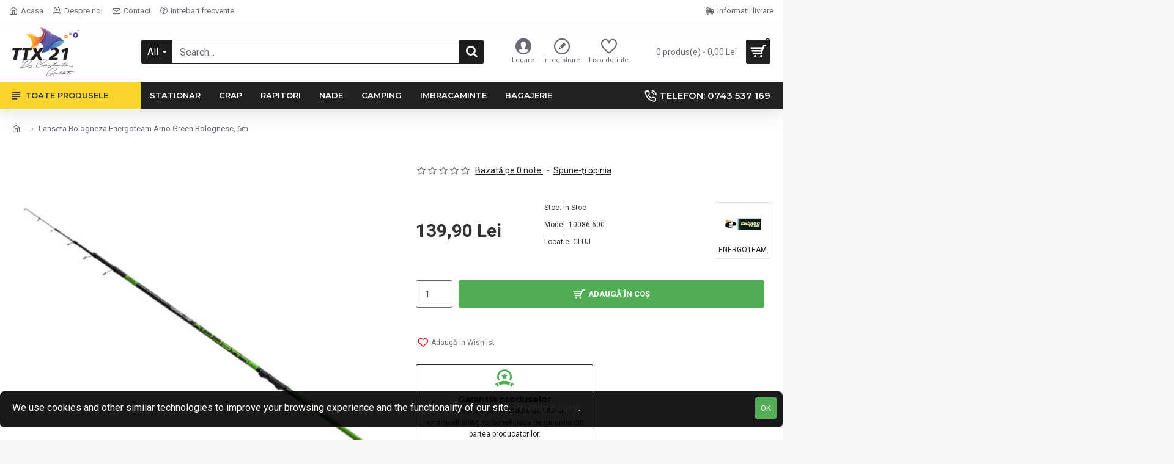

--- FILE ---
content_type: text/html; charset=utf-8
request_url: https://romtravelfishing.ro/lanseta-bologneza-energoteam-arno-green-bolognese-6m
body_size: 54786
content:
<!DOCTYPE html>
<html dir="ltr" lang="ro" class="desktop mac chrome chrome131 webkit oc30 is-guest route-product-product product-2823 store-0 skin-1 desktop-header-active mobile-sticky layout-2" data-jv="3.0.46" data-ov="3.0.3.3">
<head typeof="og:website">
<meta charset="UTF-8" />
<meta name="viewport" content="width=device-width, initial-scale=1.0">
<meta http-equiv="X-UA-Compatible" content="IE=edge">
<title>Lanseta Bologneza Energoteam Arno Green Bolognese, 6m -  ...</title>
<base href="https://romtravelfishing.ro/" /><link rel="alternate" hreflang="ro-ro" href="https://romtravelfishing.ro/lanseta-bologneza-energoteam-arno-green-bolognese-6m" /><meta name="robots" content="index"><meta name="description" content="Arno Green Bolognese este o lanseta echilibrată, fabricată din carbon (ce dispune de o greutate redusă și rezistență ridicată), concepută pentru iubitorii ..." /><meta name="keywords" content="Lanseta Bologneza Energoteam Arno Green Bolognese, 6m,pescuit,rau,apa curgatoare,calitate,calitativa,puternica,pluta,clean,scobar,caras,crap,ace" /><metaproperty="fb:app_id" content=""/><metaproperty="og:type" content="product"/><metaproperty="og:title" content="Lanseta Bologneza Energoteam Arno Green Bolognese, 6m"/><metaproperty="og:url" content="https://romtravelfishing.ro/lanseta-bologneza-energoteam-arno-green-bolognese-6m"/><metaproperty="og:image" content="https://romtravelfishing.ro/image/cache/catalog/ENERGO/lanseta-bologneza-energoteam-arno-green-bolognese-6m-2823-600x315w.jpg"/><metaproperty="og:image:width" content="600"/><metaproperty="og:image:height" content="315"/><metaproperty="og:description" content="Arno Green Bolognese este o lanseta echilibrată,
fabricată din carbon (ce dispune de o greutate redusă și rezistență ridicată),
concepută pentru iubitorii pescuitului pe rauri. Blank-ul este subtire, are
diametru redus, dar pastreaza în acelasi timp o rezerva mare de putere, care
permite un dril"/><metaname="twitter:card" content="summary"/><metaname="twitter:title" content="Lanseta Bologneza Energoteam Arno Green Bolognese, 6m"/><metaname="twitter:image" content="https://romtravelfishing.ro/image/cache/catalog/ENERGO/lanseta-bologneza-energoteam-arno-green-bolognese-6m-2823-200x200h.jpg"/><metaname="twitter:image:width" content="200"/><metaname="twitter:image:height" content="200"/><metaname="twitter:description" content="Arno Green Bolognese este o lanseta echilibrată,
fabricată din carbon (ce dispune de o greutate redusă și rezistență ridicată),
concepută pentru iubitorii pescuitului pe rauri. Blank-ul este subtire, are
diametru redus, dar pastreaza în acelasi timp o rezerva mare de putere, care
permite un dril"/><script nitro-exclude>window['Journal'] ={"isPopup":false,"isPhone":false,"isTablet":false,"isDesktop":true,"filterScrollTop":true,"filterUrlValuesSeparator":",","countdownDay":"Day","countdownHour":"Hour","countdownMin":"Min","countdownSec":"Sec","globalPageColumnLeftTabletStatus":false,"globalPageColumnRightTabletStatus":false,"scrollTop":true,"scrollToTop":false,"notificationHideAfter":"2000","quickviewPageStyleCloudZoomStatus":true,"quickviewPageStyleAdditionalImagesCarousel":true,"quickviewPageStyleAdditionalImagesCarouselStyleSpeed":"500","quickviewPageStyleAdditionalImagesCarouselStyleAutoPlay":false,"quickviewPageStyleAdditionalImagesCarouselStylePauseOnHover":true,"quickviewPageStyleAdditionalImagesCarouselStyleDelay":"3000","quickviewPageStyleAdditionalImagesCarouselStyleLoop":false,"quickviewPageStyleAdditionalImagesHeightAdjustment":"5","quickviewPageStylePriceUpdate":true,"quickviewPageStyleOptionsSelect":"all","quickviewText":"Quickview","mobileHeaderOn":"tablet","subcategoriesCarouselStyleSpeed":"500","subcategoriesCarouselStyleAutoPlay":false,"subcategoriesCarouselStylePauseOnHover":true,"subcategoriesCarouselStyleDelay":"3000","subcategoriesCarouselStyleLoop":false,"productPageStyleImageCarouselStyleSpeed":"500","productPageStyleImageCarouselStyleAutoPlay":false,"productPageStyleImageCarouselStylePauseOnHover":true,"productPageStyleImageCarouselStyleDelay":"3000","productPageStyleImageCarouselStyleLoop":false,"productPageStyleCloudZoomStatus":true,"productPageStyleCloudZoomPosition":"inner","productPageStyleAdditionalImagesCarousel":true,"productPageStyleAdditionalImagesCarouselStyleSpeed":"500","productPageStyleAdditionalImagesCarouselStyleAutoPlay":false,"productPageStyleAdditionalImagesCarouselStylePauseOnHover":true,"productPageStyleAdditionalImagesCarouselStyleDelay":"3000","productPageStyleAdditionalImagesCarouselStyleLoop":false,"productPageStyleAdditionalImagesHeightAdjustment":"","productPageStylePriceUpdate":true,"productPageStyleOptionsSelect":"all","infiniteScrollStatus":true,"infiniteScrollOffset":"4","infiniteScrollLoadPrev":"Load Previous Products","infiniteScrollLoadNext":"Load Next Products","infiniteScrollLoading":"Loading...","infiniteScrollNoneLeft":"You have reached the end of the list.","checkoutUrl":"https:\/\/romtravelfishing.ro\/index.php?route=checkout\/checkout","headerHeight":"100","headerCompactHeight":"50","mobileMenuOn":"","searchStyleSearchAutoSuggestStatus":false,"searchStyleSearchAutoSuggestDescription":false,"headerMiniSearchDisplay":"default","stickyStatus":true,"stickyFullHomePadding":false,"stickyFullwidth":true,"stickyAt":"","stickyHeight":"","headerTopBarHeight":"35","topBarStatus":true,"headerType":"classic","headerMobileHeight":"60","headerMobileStickyStatus":true,"headerMobileTopBarVisibility":true,"headerMobileTopBarHeight":"40","notification":[{"m":137,"c":"017df752"}],"headerNotice":[{"m":56,"c":"9e4f882c"}],"columnsCount":0};</script><script nitro-exclude>(function () {
	if (Journal['isPhone']) {
		return;
	}

	var wrappers = ['search', 'cart', 'cart-content', 'logo', 'language', 'currency'];
	var documentClassList = document.documentElement.classList;

	function extractClassList() {
		return ['desktop', 'tablet', 'phone', 'desktop-header-active', 'mobile-header-active', 'mobile-menu-active'].filter(function (cls) {
			return documentClassList.contains(cls);
		});
	}

	function mqr(mqls, listener) {
		Object.keys(mqls).forEach(function (k) {
			mqls[k].addListener(listener);
		});

		listener();
	}

	function mobileMenu() {
		console.warn('mobile menu!');

		var element = document.querySelector('#main-menu');
		var wrapper = document.querySelector('.mobile-main-menu-wrapper');

		if (element && wrapper) {
			wrapper.appendChild(element);
		}

		var main_menu = document.querySelector('.main-menu');

		if (main_menu) {
			main_menu.classList.add('accordion-menu');
		}

		document.querySelectorAll('.main-menu .dropdown-toggle').forEach(function (element) {
			element.classList.remove('dropdown-toggle');
			element.classList.add('collapse-toggle');
			element.removeAttribute('data-toggle');
		});

		document.querySelectorAll('.main-menu .dropdown-menu').forEach(function (element) {
			element.classList.remove('dropdown-menu');
			element.classList.remove('j-dropdown');
			element.classList.add('collapse');
		});
	}

	function desktopMenu() {
		console.warn('desktop menu!');

		var element = document.querySelector('#main-menu');
		var wrapper = document.querySelector('.desktop-main-menu-wrapper');

		if (element && wrapper) {
			wrapper.insertBefore(element, document.querySelector('#main-menu-2'));
		}

		var main_menu = document.querySelector('.main-menu');

		if (main_menu) {
			main_menu.classList.remove('accordion-menu');
		}

		document.querySelectorAll('.main-menu .collapse-toggle').forEach(function (element) {
			element.classList.add('dropdown-toggle');
			element.classList.remove('collapse-toggle');
			element.setAttribute('data-toggle', 'dropdown');
		});

		document.querySelectorAll('.main-menu .collapse').forEach(function (element) {
			element.classList.add('dropdown-menu');
			element.classList.add('j-dropdown');
			element.classList.remove('collapse');
		});

		document.body.classList.remove('mobile-wrapper-open');
	}

	function mobileHeader() {
		console.warn('mobile header!');

		Object.keys(wrappers).forEach(function (k) {
			var element = document.querySelector('#' + wrappers[k]);
			var wrapper = document.querySelector('.mobile-' + wrappers[k] + '-wrapper');

			if (element && wrapper) {
				wrapper.appendChild(element);
			}

			if (wrappers[k] === 'cart-content') {
				if (element) {
					element.classList.remove('j-dropdown');
					element.classList.remove('dropdown-menu');
				}
			}
		});

		var search = document.querySelector('#search');
		var cart = document.querySelector('#cart');

		if (search && (Journal['searchStyle'] === 'full')) {
			search.classList.remove('full-search');
			search.classList.add('mini-search');
		}

		if (cart && (Journal['cartStyle'] === 'full')) {
			cart.classList.remove('full-cart');
			cart.classList.add('mini-cart')
		}
	}

	function desktopHeader() {
		console.warn('desktop header!');

		Object.keys(wrappers).forEach(function (k) {
			var element = document.querySelector('#' + wrappers[k]);
			var wrapper = document.querySelector('.desktop-' + wrappers[k] + '-wrapper');

			if (wrappers[k] === 'cart-content') {
				if (element) {
					element.classList.add('j-dropdown');
					element.classList.add('dropdown-menu');
					document.querySelector('#cart').appendChild(element);
				}
			} else {
				if (element && wrapper) {
					wrapper.appendChild(element);
				}
			}
		});

		var search = document.querySelector('#search');
		var cart = document.querySelector('#cart');

		if (search && (Journal['searchStyle'] === 'full')) {
			search.classList.remove('mini-search');
			search.classList.add('full-search');
		}

		if (cart && (Journal['cartStyle'] === 'full')) {
			cart.classList.remove('mini-cart');
			cart.classList.add('full-cart');
		}

		documentClassList.remove('mobile-cart-content-container-open');
		documentClassList.remove('mobile-main-menu-container-open');
		documentClassList.remove('mobile-overlay');
	}

	function moveElements(classList) {
		if (classList.includes('mobile-header-active')) {
			mobileHeader();
			mobileMenu();
		} else if (classList.includes('mobile-menu-active')) {
			desktopHeader();
			mobileMenu();
		} else {
			desktopHeader();
			desktopMenu();
		}
	}

	var mqls = {
		phone: window.matchMedia('(max-width: 768px)'),
		tablet: window.matchMedia('(max-width: 1023px)'),
		menu: window.matchMedia('(max-width: ' + Journal['mobileMenuOn'] + 'px)')
	};

	mqr(mqls, function () {
		var oldClassList = extractClassList();

		if (Journal['isDesktop']) {
			if (mqls.phone.matches) {
				documentClassList.remove('desktop');
				documentClassList.remove('tablet');
				documentClassList.add('mobile');
				documentClassList.add('phone');
			} else if (mqls.tablet.matches) {
				documentClassList.remove('desktop');
				documentClassList.remove('phone');
				documentClassList.add('mobile');
				documentClassList.add('tablet');
			} else {
				documentClassList.remove('mobile');
				documentClassList.remove('phone');
				documentClassList.remove('tablet');
				documentClassList.add('desktop');
			}

			if (documentClassList.contains('phone') || (documentClassList.contains('tablet') && Journal['mobileHeaderOn'] === 'tablet')) {
				documentClassList.remove('desktop-header-active');
				documentClassList.add('mobile-header-active');
			} else {
				documentClassList.remove('mobile-header-active');
				documentClassList.add('desktop-header-active');
			}
		}

		if (documentClassList.contains('desktop-header-active') && mqls.menu.matches) {
			documentClassList.add('mobile-menu-active');
		} else {
			documentClassList.remove('mobile-menu-active');
		}

		var newClassList = extractClassList();

		if (oldClassList.join(' ') !== newClassList.join(' ')) {
			if (documentClassList.contains('safari') && !documentClassList.contains('ipad') && navigator.maxTouchPoints && navigator.maxTouchPoints > 2) {
				window.fetch('index.php?route=journal3/journal3/device_detect', {
					method: 'POST',
					body: 'device=ipad',
					headers: {
						'Content-Type': 'application/x-www-form-urlencoded'
					}
				}).then(function (data) {
					return data.json();
				}).then(function (data) {
					if (data.response.reload) {
						window.location.reload();
					}
				});
			}

			if (document.readyState === 'loading') {
				document.addEventListener('DOMContentLoaded', function () {
					moveElements(newClassList);
				});
			} else {
				moveElements(newClassList);
			}
		}
	});

})();

(function () {
	var cookies = {};
	var style = document.createElement('style');
	var documentClassList = document.documentElement.classList;

	document.head.appendChild(style);

	document.cookie.split('; ').forEach(function (c) {
		var cc = c.split('=');
		cookies[cc[0]] = cc[1];
	});

	if (Journal['popup']) {
		for (var i in Journal['popup']) {
			if (!cookies['p-' + Journal['popup'][i]['c']]) {
				documentClassList.add('popup-open');
				documentClassList.add('popup-center');
				break;
			}
		}
	}

	if (Journal['notification']) {
		for (var i in Journal['notification']) {
			if (cookies['n-' + Journal['notification'][i]['c']]) {
				style.sheet.insertRule('.module-notification-' + Journal['notification'][i]['m'] + '{ display:none }');
			}
		}
	}

	if (Journal['headerNotice']) {
		for (var i in Journal['headerNotice']) {
			if (cookies['hn-' + Journal['headerNotice'][i]['c']]) {
				style.sheet.insertRule('.module-header_notice-' + Journal['headerNotice'][i]['m'] + '{ display:none }');
			}
		}
	}

	if (Journal['layoutNotice']) {
		for (var i in Journal['layoutNotice']) {
			if (cookies['ln-' + Journal['layoutNotice'][i]['c']]) {
				style.sheet.insertRule('.module-layout_notice-' + Journal['layoutNotice'][i]['m'] + '{ display:none }');
			}
		}
	}
})();
</script><link href="https://fonts.googleapis.com/css?family=Montserrat:700,400,600%7CRoboto:400,700&amp;subset=latin-ext" type="text/css" rel="stylesheet"/><link href="catalog/view/javascript/bootstrap/css/bootstrap.min.css" type="text/css" rel="stylesheet" media="all" /><link href="catalog/view/javascript/font-awesome/css/font-awesome.min.css" type="text/css" rel="stylesheet" media="all" /><link href="catalog/view/theme/journal3/icons/style.minimal.css" type="text/css" rel="stylesheet" media="all" /><link href="catalog/view/theme/journal3/lib/imagezoom/imagezoom.min.css" type="text/css" rel="stylesheet" media="all" /><link href="catalog/view/theme/journal3/lib/lightgallery/css/lightgallery.min.css" type="text/css" rel="stylesheet" media="all" /><link href="catalog/view/theme/journal3/lib/lightgallery/css/lg-transitions.min.css" type="text/css" rel="stylesheet" media="all" /><link href="catalog/view/theme/journal3/lib/swiper/swiper.min.css" type="text/css" rel="stylesheet" media="all" /><link href="catalog/view/theme/journal3/stylesheet/style.css" type="text/css" rel="stylesheet" media="all" /><link href="catalog/view/theme/journal3/stylesheet/notifywhenavailable.css" type="text/css" rel="stylesheet" media="all" /><link href="catalog/view/javascript/jquery/magnific/magnific-popup.css" type="text/css" rel="stylesheet" media="all" /><link href="catalog/view/javascript/jquery/datetimepicker/bootstrap-datetimepicker.min.css" type="text/css" rel="stylesheet" media="all" /><link href="catalog/view/theme/default/stylesheet/vendor/isenselabs/isearch/isearch.css" type="text/css" rel="stylesheet" media="all" /><link href="https://romtravelfishing.ro/index.php?route=extension/module/isearch/css" type="text/css" rel="stylesheet" media="all" /><link href="https://romtravelfishing.ro/lanseta-bologneza-energoteam-arno-green-bolognese-6m" rel="canonical" /><link href="https://romtravelfishing.ro/image/catalog/ttx21/ttx-21-icn-16x16.png" rel="icon" /><link href="https://plus.google.com/" rel="publisher" /><!-- Global site tag (gtag.js) - Google Analytics -->
<script async src="https://www.googletagmanager.com/gtag/js?id=G-3JRTNSKRG6"></script>
<script>
  window.dataLayer = window.dataLayer || [];
  function gtag(){dataLayer.push(arguments);}
  gtag('js', new Date());

  gtag('config', 'G-3JRTNSKRG6');
</script><style>.blog-post .post-details .post-stats{white-space:nowrap;overflow-x:auto;overflow-y:hidden;-webkit-overflow-scrolling:touch;;color:rgba(105, 105, 115, 1);margin-top:15px;margin-bottom:35px}.blog-post .post-details .post-stats .p-category{flex-wrap:nowrap;display:inline-flex}.mobile .blog-post .post-details .post-stats{overflow-x:scroll}.blog-post .post-details .post-stats::-webkit-scrollbar{-webkit-appearance:none;height:1px;height:5px;width:5px}.blog-post .post-details .post-stats::-webkit-scrollbar-track{background-color:white}.blog-post .post-details .post-stats::-webkit-scrollbar-thumb{background-color:#999;background-color:rgba(233, 102, 49, 1)}.blog-post .post-details .post-stats .p-posted{display:inline-flex}.blog-post .post-details .post-stats .p-author{display:inline-flex}.blog-post .post-details .post-stats .p-date{display:inline-flex}.p-date-image{color:rgba(255, 255, 255, 1);font-weight:700;background:rgba(15, 58, 141, 1);margin:7px;border-radius:3px}.blog-post .post-details .post-stats .p-comment{display:inline-flex}.blog-post .post-details .post-stats .p-view{display:inline-flex}.post-details{padding-bottom:20px}.post-content>p{margin-bottom:10px}.post-content{font-size:15px;column-count:initial;column-gap:50px;column-rule-style:none}.post-image{display:block;text-align:left;float:none}.post-image
img{border-radius:10px;box-shadow:0 5px 50px -10px rgba(0, 0, 0, 0.05)}.blog-post
.tags{margin-top:15px;justify-content:flex-start;font-size:13px;font-weight:700;justify-content:center}.blog-post .tags a, .blog-post .tags-title{margin-right:8px;margin-bottom:8px}.blog-post .tags
b{display:none}.blog-post .tags
a{border-radius:10px;padding-right:8px;padding-left:8px;font-size:13px;color:rgba(230, 230, 230, 1);font-weight:400;text-decoration:none;background:rgba(44, 54, 64, 1)}.blog-post .tags a:hover{color:rgba(255,255,255,1);background:rgba(15,58,141,1)}.post-comments{margin-top:20px}.reply-btn.btn,.reply-btn.btn:visited{font-size:13px;color:rgba(255,255,255,1);font-weight:400;text-transform:uppercase}.reply-btn.btn:hover{color:rgba(255, 255, 255, 1) !important;background:rgba(34, 34, 34, 1) !important}.reply-btn.btn:active,.reply-btn.btn:hover:active,.reply-btn.btn:focus:active{color:rgba(255, 255, 255, 1) !important;background:rgba(15, 58, 141, 1) !important;box-shadow:inset 0 0 5px rgba(0,0,0,0.1)}.reply-btn.btn:focus{color:rgba(255, 255, 255, 1) !important;box-shadow:inset 0 0 5px rgba(0,0,0,0.1)}.reply-btn.btn{background:rgba(139, 145, 152, 1);border-width:2px;padding:13px;padding-right:18px;padding-left:18px;border-radius:3px !important}.desktop .reply-btn.btn:hover{box-shadow:0 10px 30px rgba(0,0,0,0.1)}.reply-btn.btn.btn.disabled::after{font-size:20px}.post-comment{margin-bottom:30px;padding-bottom:15px;border-width:0;border-bottom-width:1px;border-style:solid}.post-reply{margin-top:15px;margin-left:60px;padding-top:20px;border-width:0;border-top-width:1px;border-style:solid}.user-avatar{display:block;margin-right:15px;border-radius:50%}.module-blog_comments .side-image{display:block}.post-comment .user-name{font-size:18px;font-weight:700}.post-comment .user-data
div{font-size:12px}.post-comment .user-site::before{left:-1px}.post-comment .user-data .user-date{display:inline-flex}.post-comment .user-data .user-time{display:inline-flex}.comment-form .form-group:not(.required){display:flex}.user-data .user-site{display:inline-flex}.main-posts.post-grid .post-layout.swiper-slide{margin-right:20px;width:calc((100% - 3 * 20px) / 4 - 0.01px)}.main-posts.post-grid .post-layout:not(.swiper-slide){padding:10px;width:calc(100% / 4 - 0.01px)}.one-column #content .main-posts.post-grid .post-layout.swiper-slide{margin-right:20px;width:calc((100% - 2 * 20px) / 3 - 0.01px)}.one-column #content .main-posts.post-grid .post-layout:not(.swiper-slide){padding:10px;width:calc(100% / 3 - 0.01px)}.two-column #content .main-posts.post-grid .post-layout.swiper-slide{margin-right:20px;width:calc((100% - 1 * 20px) / 2 - 0.01px)}.two-column #content .main-posts.post-grid .post-layout:not(.swiper-slide){padding:10px;width:calc(100% / 2 - 0.01px)}.side-column .main-posts.post-grid .post-layout.swiper-slide{margin-right:20px;width:calc((100% - 0 * 20px) / 1 - 0.01px)}.side-column .main-posts.post-grid .post-layout:not(.swiper-slide){padding:10px;width:calc(100% / 1 - 0.01px)}.main-posts.post-grid{margin:-10px}.post-grid .post-thumb{background:rgba(255, 255, 255, 1);border-radius:7px}.desktop .post-grid .post-thumb:hover{box-shadow:0 10px 30px rgba(0, 0, 0, 0.1)}.post-grid .post-thumb:hover .image
img{transform:scale(1.15)}.post-grid .post-thumb
.caption{position:relative;bottom:auto;width:auto}.post-grid .post-thumb
.name{display:flex;width:auto;margin-left:auto;margin-right:auto;justify-content:center;margin-left:auto;margin-right:auto;margin-top:12px;margin-bottom:12px}.post-grid .post-thumb .name
a{white-space:nowrap;overflow:hidden;text-overflow:ellipsis;font-family:'Montserrat';font-weight:700;font-size:18px;color:rgba(28, 35, 33, 1)}.post-grid .post-thumb
.description{display:block;color:rgba(105, 105, 115, 1);text-align:center;padding-right:15px;padding-left:15px}.post-grid .post-thumb .button-group{display:flex;justify-content:center;padding:15px}.post-grid .post-thumb .btn-read-more::before{display:inline-block}.post-grid .post-thumb .btn-read-more::after{display:inline-block;content:'\e5c8' !important;font-family:icomoon !important}.post-grid .post-thumb .btn-read-more .btn-text{display:inline-block;padding:0
.4em}.post-grid .post-thumb .btn-read-more.btn, .post-grid .post-thumb .btn-read-more.btn:visited{font-size:12px;color:rgba(105, 105, 115, 1);text-transform:none}.post-grid .post-thumb .btn-read-more.btn:hover{color:rgba(233, 102, 49, 1) !important;background:none !important}.post-grid .post-thumb .btn-read-more.btn:active, .post-grid .post-thumb .btn-read-more.btn:hover:active, .post-grid .post-thumb .btn-read-more.btn:focus:active{color:rgba(233, 102, 49, 1) !important;background:none !important;box-shadow:none}.post-grid .post-thumb .btn-read-more.btn:focus{color:rgba(233, 102, 49, 1) !important;background:none;box-shadow:none}.post-grid .post-thumb .btn-read-more.btn{background:none;border-style:none;padding:3px;box-shadow:none}.desktop .post-grid .post-thumb .btn-read-more.btn:hover{box-shadow:none}.post-grid .post-thumb .btn-read-more.btn.btn.disabled::after{font-size:20px}.post-grid .post-thumb .post-stats{display:flex;justify-content:center;position:absolute;transform:translateY(-100%);width:100%;background:rgba(240, 242, 245, 0.9);padding:7px}.post-grid .post-thumb .post-stats .p-author{display:flex}.post-grid .post-thumb
.image{display:block}.post-grid .post-thumb .p-date{display:flex}.post-grid .post-thumb .post-stats .p-comment{display:flex}.post-grid .post-thumb .post-stats .p-view{display:flex}.post-list .post-layout:not(.swiper-slide){margin-bottom:40px}.post-list .post-thumb
.caption{flex-basis:200px;background:rgba(248, 248, 248, 1);padding:20px;padding-top:15px}.post-list .post-thumb
.image{display:block}.desktop .post-list .post-thumb:hover{box-shadow:0 15px 90px -10px rgba(0, 0, 0, 0.2)}.post-list .post-thumb:hover .image
img{transform:scale(1.15)}.post-list .post-thumb
.name{display:flex;width:auto;margin-left:auto;margin-right:auto;justify-content:flex-start;margin-left:0;margin-right:auto}.post-list .post-thumb .name
a{white-space:normal;overflow:visible;text-overflow:initial;font-family:'Montserrat';font-weight:700;font-size:22px;color:rgba(51, 51, 51, 1)}.desktop .post-list .post-thumb .name a:hover{color:rgba(233, 102, 49, 1)}.post-list .post-thumb
.description{display:block;color:rgba(139, 145, 152, 1);padding-top:5px;padding-bottom:5px;margin-bottom:10px}.post-list .post-thumb .button-group{display:flex;justify-content:flex-start}.post-list .post-thumb .btn-read-more::before{display:inline-block}.post-list .post-thumb .btn-read-more .btn-text{display:inline-block;padding:0
.4em}.post-list .post-thumb .btn-read-more::after{content:'\e5c8' !important;font-family:icomoon !important}.post-list .post-thumb .btn-read-more.btn, .post-list .post-thumb .btn-read-more.btn:visited{font-size:13px;color:rgba(44, 54, 64, 1);font-weight:400;text-transform:uppercase}.post-list .post-thumb .btn-read-more.btn:hover{color:rgba(255, 255, 255, 1) !important;background:rgba(34, 34, 34, 1) !important}.post-list .post-thumb .btn-read-more.btn:active, .post-list .post-thumb .btn-read-more.btn:hover:active, .post-list .post-thumb .btn-read-more.btn:focus:active{color:rgba(255, 255, 255, 1) !important;background:rgba(15, 58, 141, 1) !important;border-color:rgba(15, 58, 141, 1) !important;box-shadow:inset 0 0 5px rgba(0, 0, 0, 0.1)}.post-list .post-thumb .btn-read-more.btn:focus{color:rgba(255, 255, 255, 1) !important;box-shadow:inset 0 0 5px rgba(0, 0, 0, 0.1)}.post-list .post-thumb .btn-read-more.btn{background:none;border-width:1px;border-style:solid;border-color:rgba(105, 105, 115, 1);padding:12px;padding-right:15px;padding-left:15px}.post-list .post-thumb .btn-read-more.btn:hover, .post-list .post-thumb .btn-read-more.btn:active:hover{border-color:rgba(34, 34, 34, 1)}.desktop .post-list .post-thumb .btn-read-more.btn:hover{box-shadow:0 10px 30px rgba(0, 0, 0, 0.1)}.post-list .post-thumb .btn-read-more.btn.btn.disabled::after{font-size:20px}.post-list .post-thumb .post-stats{display:flex;font-size:14px;color:rgba(139, 145, 152, 1);justify-content:flex-start;margin-bottom:10px}.post-list .post-thumb .post-stats .p-author::before{font-size:13px}.post-list .post-thumb .post-stats .p-author{display:block}.post-list .post-thumb .p-date{display:flex}.post-list .post-thumb .post-stats .p-comment{display:block}.post-list .post-thumb .post-stats .p-view{display:flex}.blog-feed
span{display:block;color:rgba(105, 105, 115, 1) !important}.blog-feed{display:inline-flex;margin-right:30px;margin-top:-5px}.blog-feed::before{content:'\f143' !important;font-family:icomoon !important;font-size:14px;color:rgba(233,102,49,1)}.countdown{font-family:'Montserrat';font-weight:400;font-size:15px;color:rgba(51, 51, 51, 1);background:rgba(240, 242, 245, 1);border-radius:3px;width:90%}.countdown div
span{color:rgba(105,105,115,1)}.countdown>div{border-style:solid;border-color:rgba(226, 226, 226, 1)}.boxed-layout .site-wrapper{overflow:hidden}.boxed-layout
.header{padding:0
20px}.boxed-layout
.breadcrumb{padding-left:20px;padding-right:20px}.wrapper, .mega-menu-content, .site-wrapper > .container, .grid-cols,.desktop-header-active .is-sticky .header .desktop-main-menu-wrapper,.desktop-header-active .is-sticky .sticky-fullwidth-bg,.boxed-layout .site-wrapper, .breadcrumb, .title-wrapper, .page-title > span,.desktop-header-active .header .top-bar,.desktop-header-active .header .mid-bar,.desktop-main-menu-wrapper{max-width:1280px}.desktop-main-menu-wrapper .main-menu>.j-menu>.first-dropdown::before{transform:translateX(calc(0px - (100vw - 1280px) / 2))}html[dir='rtl'] .desktop-main-menu-wrapper .main-menu>.j-menu>.first-dropdown::before{transform:none;right:calc(0px - (100vw - 1280px) / 2)}.desktop-main-menu-wrapper .main-menu>.j-menu>.first-dropdown.mega-custom::before{transform:translateX(calc(0px - (200vw - 1280px) / 2))}html[dir='rtl'] .desktop-main-menu-wrapper .main-menu>.j-menu>.first-dropdown.mega-custom::before{transform:none;right:calc(0px - (200vw - 1280px) / 2)}body{background:rgba(248,248,248,1);font-family:'Roboto';font-weight:400;font-size:16px;line-height:1.5;-webkit-font-smoothing:antialiased}#content{padding-bottom:20px}.column-left
#content{padding-left:30px}.column-right
#content{padding-right:30px}.side-column{max-width:260px;padding:30px;padding-top:0px;padding-left:0px}.one-column
#content{max-width:calc(100% - 260px)}.two-column
#content{max-width:calc(100% - 260px * 2)}#column-left{border-width:0;border-right-width:1px;border-style:solid;border-color:rgba(226,226,226,1)}#column-right{border-width:0;border-left-width:1px;border-style:solid;border-color:rgba(226,226,226,1);padding:30px;padding-top:0px;padding-right:0px}.page-title{display:block}.dropdown.drop-menu>.j-dropdown{left:0;right:auto;transform:translate3d(0,-10px,0)}.dropdown.drop-menu.animating>.j-dropdown{left:0;right:auto;transform:none}.dropdown.drop-menu>.j-dropdown::before{left:10px;right:auto;transform:translateX(0)}.dropdown.dropdown .j-menu .dropdown>a>.count-badge{margin-right:0}.dropdown.dropdown .j-menu .dropdown>a>.count-badge+.open-menu+.menu-label{margin-left:7px}.dropdown.dropdown .j-menu .dropdown>a::after{display:block}.dropdown.dropdown .j-menu>li>a{font-size:14px;color:rgba(28, 35, 33, 1);font-weight:400;background:rgba(255, 255, 255, 1);padding:10px;padding-left:15px}.dropdown.dropdown .j-menu .links-text{white-space:normal;overflow:visible;text-overflow:initial}.dropdown.dropdown .j-menu>li>a::before{margin-right:7px;min-width:20px;font-size:18px}.desktop .dropdown.dropdown .j-menu > li:hover > a, .dropdown.dropdown .j-menu>li.active>a{background:rgba(240, 242, 245, 1)}.dropdown.dropdown .j-menu > li > a, .dropdown.dropdown.accordion-menu .menu-item > a + div, .dropdown.dropdown .accordion-menu .menu-item>a+div{border-style:none}.dropdown.dropdown .j-menu a .count-badge{display:none;position:relative}.dropdown.dropdown:not(.mega-menu) .j-dropdown{min-width:200px}.dropdown.dropdown:not(.mega-menu) .j-menu{box-shadow:30px 40px 90px -10px rgba(0, 0, 0, 0.2)}.dropdown.dropdown .j-dropdown::before{display:block;border-bottom-color:rgba(255,255,255,1);margin-left:7px;margin-top:-10px}legend{font-family:'Montserrat';font-weight:600;font-size:17px;margin-top:40px;margin-bottom:15px;white-space:normal;overflow:visible;text-overflow:initial;font-family:'Montserrat';font-weight:600;font-size:17px;margin-top:40px;margin-bottom:15px;white-space:normal;overflow:visible;text-overflow:initial}legend::after{content:'';display:block;position:relative;margin-top:10px;content:'';display:block;position:relative;margin-top:10px}legend.page-title>span::after{content:'';display:block;position:relative;margin-top:10px;content:'';display:block;position:relative;margin-top:10px}legend::after,legend.page-title>span::after{width:50px;height:1px;background:rgba(233,102,49,1);width:50px;height:1px;background:rgba(233,102,49,1)}.title{font-family:'Montserrat';font-weight:600;font-size:17px;margin-top:40px;margin-bottom:15px;white-space:normal;overflow:visible;text-overflow:initial}.title::after{content:'';display:block;position:relative;margin-top:10px}.title.page-title>span::after{content:'';display:block;position:relative;margin-top:10px}.title::after,.title.page-title>span::after{width:50px;height:1px;background:rgba(233, 102, 49, 1)}html:not(.popup) .page-title{font-size:30px;border-width:0;border-bottom-width:1px;border-style:solid;border-color:rgba(226, 226, 226, 1);margin-top:30px;margin-bottom:30px;white-space:normal;overflow:visible;text-overflow:initial}html:not(.popup) .page-title::after{content:'';display:block;position:relative;margin-top:10px}html:not(.popup) .page-title.page-title>span::after{content:'';display:block;position:relative;margin-top:10px}html:not(.popup) .page-title::after, html:not(.popup) .page-title.page-title>span::after{width:100px;height:1px;background:rgba(233,102,49,1)}.menu-label{color:rgba(255,255,255,1);font-weight:400;text-transform:none;background:rgba(233,102,49,1);padding:1px;padding-right:5px;padding-left:5px}.btn,.btn:visited{font-size:13px;color:rgba(255,255,255,1);font-weight:400;text-transform:uppercase}.btn:hover{color:rgba(255, 255, 255, 1) !important;background:rgba(34, 34, 34, 1) !important}.btn:active,.btn:hover:active,.btn:focus:active{color:rgba(255, 255, 255, 1) !important;background:rgba(15, 58, 141, 1) !important;box-shadow:inset 0 0 5px rgba(0,0,0,0.1)}.btn:focus{color:rgba(255, 255, 255, 1) !important;box-shadow:inset 0 0 5px rgba(0,0,0,0.1)}.btn{background:rgba(139, 145, 152, 1);border-width:2px;padding:13px;padding-right:18px;padding-left:18px;border-radius:3px !important}.desktop .btn:hover{box-shadow:0 10px 30px rgba(0,0,0,0.1)}.btn.btn.disabled::after{font-size:20px}.btn-secondary.btn{background:rgba(34,34,34,1)}.btn-secondary.btn:hover{background:rgba(15, 58, 141, 1) !important}.btn-secondary.btn.btn.disabled::after{font-size:20px}.btn-success.btn{background:rgba(80,173,85,1)}.btn-success.btn:hover{background:rgba(34, 34, 34, 1) !important}.btn-success.btn.btn.disabled::after{font-size:20px}.btn-danger.btn{background:rgba(221,14,28,1)}.btn-danger.btn:hover{background:rgba(34, 34, 34, 1) !important}.btn-danger.btn.btn.disabled::after{font-size:20px}.btn-warning.btn{background:rgba(233,102,49,1)}.btn-warning.btn:hover{background:rgba(34, 34, 34, 1) !important}.btn-warning.btn.btn.disabled::after{font-size:20px}.btn-info.btn{background:rgba(105,105,115,1)}.btn-info.btn:hover{background:rgba(34, 34, 34, 1) !important}.btn-info.btn.btn.disabled::after{font-size:20px}.btn-light.btn,.btn-light.btn:visited{color:rgba(51,51,51,1)}.btn-light.btn{background:rgba(238,238,238,1)}.btn-light.btn:hover{background:rgba(226, 226, 226, 1) !important}.btn-light.btn.btn.disabled::after{font-size:20px}.btn-dark.btn{background:rgba(44,54,64,1)}.btn-dark.btn:hover{background:rgba(28, 35, 33, 1) !important}.btn-dark.btn.btn.disabled::after{font-size:20px}.buttons{margin-top:20px;font-size:12px}.buttons .pull-right .btn, .buttons .pull-right .btn:visited{font-size:13px;color:rgba(255, 255, 255, 1);font-weight:400;text-transform:uppercase}.buttons .pull-right .btn:hover{color:rgba(255, 255, 255, 1) !important;background:rgba(34, 34, 34, 1) !important}.buttons .pull-right .btn:active, .buttons .pull-right .btn:hover:active, .buttons .pull-right .btn:focus:active{color:rgba(255, 255, 255, 1) !important;background:rgba(15, 58, 141, 1) !important;box-shadow:inset 0 0 5px rgba(0, 0, 0, 0.1)}.buttons .pull-right .btn:focus{color:rgba(255, 255, 255, 1) !important;box-shadow:inset 0 0 5px rgba(0, 0, 0, 0.1)}.buttons .pull-right
.btn{background:rgba(139, 145, 152, 1);border-width:2px;padding:13px;padding-right:18px;padding-left:18px;border-radius:3px !important}.desktop .buttons .pull-right .btn:hover{box-shadow:0 10px 30px rgba(0, 0, 0, 0.1)}.buttons .pull-right .btn.btn.disabled::after{font-size:20px}.buttons .pull-left
.btn{background:rgba(34, 34, 34, 1)}.buttons .pull-left .btn:hover{background:rgba(15, 58, 141, 1) !important}.buttons .pull-left .btn.btn.disabled::after{font-size:20px}.buttons>div{flex:1;width:auto;flex-basis:0}.buttons > div
.btn{width:100%}.buttons .pull-left{margin-right:0}.buttons>div+div{padding-left:20px}.buttons .pull-right:only-child{flex:1;margin:0
0 0 auto}.buttons .pull-right:only-child
.btn{width:100%}.buttons input+.btn{margin-top:5px}.buttons input[type=checkbox]{margin-right:7px !important;margin-left:3px !important}.tags{margin-top:15px;justify-content:flex-start;font-size:13px;font-weight:700}.tags a,.tags-title{margin-right:8px;margin-bottom:8px}.tags
b{display:none}.tags
a{border-radius:10px;padding-right:8px;padding-left:8px;font-size:13px;color:rgba(230, 230, 230, 1);font-weight:400;text-decoration:none;background:rgba(44, 54, 64, 1)}.tags a:hover{color:rgba(255,255,255,1);background:rgba(15,58,141,1)}.nav-tabs>li>a,.nav-tabs>li.active>a,.nav-tabs>li.active>a:hover,.nav-tabs>li.active>a:focus{font-family:'Montserrat';font-weight:600;font-size:14px;color:rgba(139, 145, 152, 1);text-transform:uppercase}.desktop .nav-tabs>li:hover>a,.nav-tabs>li.active>a{color:rgba(51,51,51,1)}.nav-tabs>li.active>a,.nav-tabs>li.active>a:hover,.nav-tabs>li.active>a:focus{color:rgba(51,51,51,1)}.nav-tabs>li{border-width:0;border-bottom-width:1px;border-style:solid;border-color:rgba(0,0,0,0);flex-grow:0}.nav-tabs>li.active{border-color:rgba(233,102,49,1)}.nav-tabs>li.active::after{display:none;border-top-width:10px}.nav-tabs>li>a{justify-content:center;white-space:nowrap;padding:0px;padding-bottom:8px}.nav-tabs>li>a::before{font-size:18px}.nav-tabs{display:flex;justify-content:flex-start;flex-wrap:nowrap;overflow-x:auto;overflow-y:hidden;-webkit-overflow-scrolling:touch;;min-width:50px}.nav-tabs>li:not(:last-child){margin-right:20px}.mobile .nav-tabs{overflow-x:scroll}.nav-tabs::-webkit-scrollbar{-webkit-appearance:none;height:1px;height:1px;width:1px}.nav-tabs::-webkit-scrollbar-track{background-color:white;background-color:rgba(238,238,238,1)}.nav-tabs::-webkit-scrollbar-thumb{background-color:#999;background-color:rgba(139,145,152,1)}.tab-container::before{display:none}.tab-content{padding-top:20px}.tab-container{display:block}.tab-container .nav-tabs{flex-direction:row}.alert{margin-bottom:20px}.breadcrumb{display:block !important;text-align:left;background:rgba(255,255,255,1);padding:10px;padding-left:0px;white-space:nowrap}.breadcrumb::before{background:rgba(255, 255, 255, 1)}.breadcrumb li:first-of-type a i::before{content:'\eb69' !important;font-family:icomoon !important;top:1px}.breadcrumb
a{font-size:13px;color:rgba(105, 105, 115, 1)}.breadcrumb li:last-of-type
a{color:rgba(105,105,115,1)}.breadcrumb>li+li:before{content:'→';color:rgba(105, 105, 115, 1);top:1px}.mobile
.breadcrumb{overflow-x:scroll}.breadcrumb::-webkit-scrollbar{-webkit-appearance:none;height:1px;height:1px;width:1px}.breadcrumb::-webkit-scrollbar-track{background-color:white}.breadcrumb::-webkit-scrollbar-thumb{background-color:#999;background-color:rgba(233, 102, 49, 1)}.panel-group .panel-heading a::before{content:'\f067' !important;font-family:icomoon !important;margin-right:3px;order:10}.desktop .panel-group .panel-heading:hover a::before{color:rgba(34, 34, 34, 1)}.panel-group .panel-active .panel-heading a::before{content:'\f068' !important;font-family:icomoon !important;color:rgba(15, 58, 141, 1)}.panel-group .panel-heading
a{justify-content:space-between;font-family:'Montserrat';font-weight:600;color:rgba(105, 105, 115, 1);text-transform:uppercase;padding:15px;padding-right:5px;padding-left:0px}.panel-group .panel-heading:hover
a{color:rgba(34, 34, 34, 1)}.panel-group .panel-active .panel-heading:hover a, .panel-group .panel-active .panel-heading
a{color:rgba(15, 58, 141, 1)}.panel-group .panel-heading{border-width:0;border-top-width:1px;border-style:solid;border-color:rgba(226, 226, 226, 1)}.panel-group .panel:first-child .panel-heading{border-width:0px}.panel-group .panel-body{padding-bottom:20px}body h1, body h2, body h3, body h4, body h5, body
h6{font-family:'Montserrat';font-weight:600}body
a{color:rgba(34, 34, 34, 1);text-decoration:underline;display:inline-block}body a:hover{color:rgba(233, 102, 49, 1);text-decoration:none}body
p{margin-bottom:15px}body
h1{margin-bottom:20px}body
h2{font-size:30px;margin-bottom:15px}body
h3{margin-bottom:15px}body
h4{text-transform:uppercase;margin-bottom:15px}body
h5{font-size:22px;color:rgba(139, 145, 152, 1);font-weight:400;margin-bottom:20px}body
h6{font-size:15px;color:rgba(255, 255, 255, 1);text-transform:uppercase;background:rgba(233, 102, 49, 1);padding:10px;padding-top:7px;padding-bottom:7px;margin-top:5px;margin-bottom:15px;display:inline-block}body
blockquote{font-size:17px;font-weight:400;padding-left:20px;margin-top:20px;margin-bottom:20px;border-width:0;border-left-width:5px;border-style:solid;border-color:rgba(233, 102, 49, 1);float:none;display:flex;flex-direction:column;max-width:500px}body blockquote::before{margin-left:initial;margin-right:auto;float:none;content:'\e9af' !important;font-family:icomoon !important;font-size:45px;color:rgba(15, 58, 141, 1);margin-right:10px;margin-bottom:10px}body
hr{margin-top:20px;margin-bottom:20px;border-width:0;border-top-width:1px;border-style:solid;border-color:rgba(226, 226, 226, 1);overflow:hidden}body .drop-cap{font-family:'Roboto' !important;font-weight:700 !important;font-size:70px !important;font-family:Helvetica,Arial,sans-serif;font-weight:700;margin-right:8px}body .amp::before{content:'\e901' !important;font-family:icomoon !important;font-size:25px;top:5px}body .video-responsive{margin:0px;margin-bottom:20px}.count-badge{font-family:'Roboto';font-weight:400;font-size:11px;color:rgba(255,255,255,1);background:rgba(221,14,28,1);border-width:2px;border-style:solid;border-color:rgba(248,248,248,1);border-radius:50px}.count-zero{display:none !important}.product-label
b{font-size:11px;color:rgba(255, 255, 255, 1);font-weight:700;text-transform:uppercase;background:rgba(34, 34, 34, 1);border-radius:3px;padding:5px;padding-bottom:6px}.product-label.product-label-default
b{min-width:45px}.tooltip-inner{font-size:12px;color:rgba(255, 255, 255, 1);background:rgba(34, 34, 34, 1);border-radius:3px;box-shadow:0 -10px 30px -5px rgba(0, 0, 0, 0.15)}.tooltip.top .tooltip-arrow{border-top-color:rgba(34, 34, 34, 1)}.tooltip.right .tooltip-arrow{border-right-color:rgba(34, 34, 34, 1)}.tooltip.bottom .tooltip-arrow{border-bottom-color:rgba(34, 34, 34, 1)}.tooltip.left .tooltip-arrow{border-left-color:rgba(34, 34, 34, 1)}table
td{color:rgba(105, 105, 115, 1);background:rgba(255, 255, 255, 1);padding:12px
!important}table tbody tr:nth-child(even) td{background:rgba(250,250,250,1)}table{border-width:1px !important;border-style:solid !important;border-color:rgba(226, 226, 226, 1) !important}table thead
td{font-size:12px;font-weight:700;text-transform:uppercase;background:rgba(238, 238, 238, 1)}table thead td, table thead
th{border-width:0 !important;border-top-width:1px !important;border-bottom-width:1px !important;border-style:solid !important;border-color:rgba(226, 226, 226, 1) !important}table tfoot
td{background:rgba(238, 238, 238, 1)}table tfoot td, table tfoot
th{border-width:0 !important;border-top-width:1px !important;border-style:solid !important;border-color:rgba(226, 226, 226, 1) !important}.table-responsive{border-width:1px;border-style:solid;border-color:rgba(226,226,226,1)}.table-responsive>table{border-width:0px !important}.table-responsive::-webkit-scrollbar-thumb{background-color:rgba(233,102,49,1);border-radius:5px}.table-responsive::-webkit-scrollbar{height:1px;width:1px}.has-error{color:rgba(221, 14, 28, 1) !important}.form-group .control-label{max-width:150px;padding-top:7px;padding-bottom:5px;justify-content:flex-start}.has-error .form-control{border-style:solid !important;border-color:rgba(221, 14, 28, 1) !important}.required .control-label::after, .required .control-label+div::before{font-size:17px;color:rgba(221,14,28,1);margin-top:3px}.form-group{margin-bottom:8px}.required.has-error .control-label::after, .required.has-error .control-label+div::before{color:rgba(221, 14, 28, 1) !important}input.form-control{background:rgba(255, 255, 255, 1) !important;border-width:1px !important;border-style:solid !important;border-color:rgba(226, 226, 226, 1) !important;border-radius:3px !important;max-width:500px;height:38px}input.form-control:hover{box-shadow:0 5px 50px -10px rgba(0,0,0,0.05)}input.form-control:focus{box-shadow:inset 0 0 5px rgba(0,0,0,0.1)}textarea.form-control{background:rgba(255, 255, 255, 1) !important;border-width:1px !important;border-style:solid !important;border-color:rgba(226, 226, 226, 1) !important;border-radius:3px !important;height:100px}textarea.form-control:hover{box-shadow:0 5px 50px -10px rgba(0,0,0,0.05)}textarea.form-control:focus{box-shadow:inset 0 0 5px rgba(0,0,0,0.1)}select.form-control{background:rgba(255, 255, 255, 1) !important;border-width:1px !important;border-style:solid !important;border-color:rgba(226, 226, 226, 1) !important;border-radius:3px !important;max-width:500px}select.form-control:hover{box-shadow:0 5px 50px -10px rgba(0,0,0,0.05)}select.form-control:focus{box-shadow:inset 0 0 5px rgba(0,0,0,0.1)}.radio{width:100%}.checkbox{width:100%}.input-group .input-group-btn
.btn{min-width:36px;padding:12px;min-height:36px;margin-left:5px}.product-option-file .btn i::before{content:'\ebd8' !important;font-family:icomoon !important}.stepper input.form-control{background:rgba(255, 255, 255, 1) !important;border-width:0px !important}.stepper{width:50px;height:36px;border-style:solid;border-color:rgba(105, 105, 115, 1);border-radius:3px}.stepper span
i{color:rgba(105,105,115,1);background-color:rgba(238,238,238,1)}.pagination-results{font-size:13px;letter-spacing:1px;margin-top:20px;justify-content:flex-start}.pagination-results .text-right{display:block}.pagination>li>a:hover{color:rgba(255,255,255,1)}.pagination>li.active>span,.pagination>li.active>span:hover,.pagination>li>a:focus{color:rgba(255,255,255,1)}.pagination>li{background:rgba(248,248,248,1);border-radius:3px}.pagination>li>a,.pagination>li>span{padding:5px;padding-right:6px;padding-left:6px}.pagination>li:hover{background:rgba(15,58,141,1)}.pagination>li.active{background:rgba(15, 58, 141, 1)}.pagination > li:first-child a::before, .pagination > li:last-child a::before{content:'\e940' !important;font-family:icomoon !important}.pagination > li .prev::before, .pagination > li .next::before{content:'\e93e' !important;font-family:icomoon !important}.pagination>li:not(:first-of-type){margin-left:5px}.rating .fa-stack{font-size:13px;width:1.2em}.rating .fa-star, .rating .fa-star+.fa-star-o{color:rgba(249,212,47,1)}.popup-inner-body{max-height:calc(100vh - 50px * 2)}.popup-container{max-width:calc(100% - 20px * 2)}.popup-bg{background:rgba(0,0,0,0.75)}.popup-body,.popup{background:rgba(255, 255, 255, 1)}.popup-content, .popup .site-wrapper{padding:20px}.popup-body{border-radius:3px;box-shadow:0 15px 90px -10px rgba(0, 0, 0, 0.2)}.popup-container .popup-close::before{content:'\e981' !important;font-family:icomoon !important;font-size:18px}.popup-close{width:30px;height:30px;margin-right:10px;margin-top:35px}.popup-container>.btn,.popup-container>.btn:visited{font-size:12px;color:rgba(105,105,115,1);text-transform:none}.popup-container>.btn:hover{color:rgba(233, 102, 49, 1) !important;background:none !important}.popup-container>.btn:active,.popup-container>.btn:hover:active,.popup-container>.btn:focus:active{color:rgba(233, 102, 49, 1) !important;background:none !important;box-shadow:none}.popup-container>.btn:focus{color:rgba(233, 102, 49, 1) !important;background:none;box-shadow:none}.popup-container>.btn{background:none;border-style:none;padding:3px;box-shadow:none}.desktop .popup-container>.btn:hover{box-shadow:none}.popup-container>.btn.btn.disabled::after{font-size:20px}.scroll-top i::before{border-radius:3px;content:'\e5d8' !important;font-family:icomoon !important;font-size:25px;color:rgba(255, 255, 255, 1);background:rgba(15, 58, 141, 1);padding:7px}.scroll-top:hover i::before{background:rgba(233,102,49,1)}.scroll-top{left:auto;right:10px;transform:translateX(0);;margin-left:10px;margin-right:10px;margin-bottom:10px}.journal-loading > i::before, .ias-spinner > i::before, .lg-outer .lg-item::after,.btn.disabled::after{content:'\eb75' !important;font-family:icomoon !important;font-size:25px}.journal-loading > .fa-spin, .lg-outer .lg-item::after,.btn.disabled::after{animation:fa-spin infinite linear;;animation-duration:1200ms}.btn-cart::before,.fa-shopping-cart::before{content:'\e99b' !important;font-family:icomoon !important}.btn-wishlist::before{content:'\eb67' !important;font-family:icomoon !important}.btn-compare::before,.compare-btn::before{content:'\eab6' !important;font-family:icomoon !important}.fa-refresh::before{content:'\f021' !important;font-family:icomoon !important}.fa-times-circle::before,.fa-times::before,.reset-filter::before,.notification-close::before,.popup-close::before,.hn-close::before{content:'\e5cd' !important;font-family:icomoon !important}.p-author::before{content:'\eadc' !important;font-family:icomoon !important;font-size:11px;margin-right:5px}.p-date::before{content:'\f133' !important;font-family:icomoon !important;margin-right:5px}.p-time::before{content:'\eb29' !important;font-family:icomoon !important;margin-right:5px}.p-comment::before{content:'\f27a' !important;font-family:icomoon !important;margin-right:5px}.p-view::before{content:'\f06e' !important;font-family:icomoon !important;margin-right:5px}.p-category::before{content:'\f022' !important;font-family:icomoon !important;margin-right:5px}.user-site::before{content:'\e321' !important;font-family:icomoon !important;left:-1px;margin-right:5px}.desktop ::-webkit-scrollbar{width:10px}.desktop ::-webkit-scrollbar-track{background:rgba(238, 238, 238, 1)}.desktop ::-webkit-scrollbar-thumb{background:rgba(139,145,152,1);border-width:3px;border-style:solid;border-color:rgba(238,238,238,1);border-radius:10px}.expand-content{max-height:70px}.block-expand.btn,.block-expand.btn:visited{font-size:12px;font-weight:400;text-transform:none}.block-expand.btn{padding:2px;padding-right:6px;padding-left:6px;min-width:20px;min-height:20px}.desktop .block-expand.btn:hover{box-shadow:0 5px 30px -5px rgba(0,0,0,0.25)}.block-expand.btn:active,.block-expand.btn:hover:active,.block-expand.btn:focus:active{box-shadow:inset 0 0 20px rgba(0,0,0,0.25)}.block-expand.btn:focus{box-shadow:inset 0 0 20px rgba(0,0,0,0.25)}.block-expand.btn.btn.disabled::after{font-size:20px}.block-expand::after{content:'Show More'}.block-expanded .block-expand::after{content:'Show Less'}.block-expand::before{content:'\f078' !important;font-family:icomoon !important;margin-right:5px}.block-expanded .block-expand::before{content:'\f077' !important;font-family:icomoon !important}.block-expand-overlay{background:linear-gradient(to bottom, transparent, rgba(248, 248, 248, 1))}.safari .block-expand-overlay{background:linear-gradient(to bottom, rgba(255,255,255,0), rgba(248, 248, 248, 1))}.iphone .block-expand-overlay{background:linear-gradient(to bottom, rgba(255,255,255,0), rgba(248, 248, 248, 1))}.ipad .block-expand-overlay{background:linear-gradient(to bottom,rgba(255,255,255,0),rgba(248,248,248,1))}.old-browser{color:rgba(68, 68, 68, 1);background:rgba(255, 255, 255, 1)}.j-loader .journal-loading>i::before{margin-top:-2px}.notification-cart.notification{max-width:400px;margin:20px;margin-bottom:0px;padding:10px;background:rgba(255, 255, 255, 1);border-radius:7px;box-shadow:0 15px 90px -10px rgba(0, 0, 0, 0.2);color:rgba(105, 105, 115, 1)}.notification-cart .notification-close{display:block;width:25px;height:25px;margin-right:5px;margin-top:5px}.notification-cart .notification-close::before{content:'\e5cd' !important;font-family:icomoon !important;font-size:20px}.notification-cart .notification-close.btn, .notification-cart .notification-close.btn:visited{font-size:12px;color:rgba(105, 105, 115, 1);text-transform:none}.notification-cart .notification-close.btn:hover{color:rgba(233, 102, 49, 1) !important;background:none !important}.notification-cart .notification-close.btn:active, .notification-cart .notification-close.btn:hover:active, .notification-cart .notification-close.btn:focus:active{color:rgba(233, 102, 49, 1) !important;background:none !important;box-shadow:none}.notification-cart .notification-close.btn:focus{color:rgba(233, 102, 49, 1) !important;background:none;box-shadow:none}.notification-cart .notification-close.btn{background:none;border-style:none;padding:3px;box-shadow:none}.desktop .notification-cart .notification-close.btn:hover{box-shadow:none}.notification-cart .notification-close.btn.btn.disabled::after{font-size:20px}.notification-cart
img{display:block;margin-right:10px;margin-bottom:10px}.notification-cart .notification-buttons{display:flex;padding:10px;margin:-10px;margin-top:5px}.notification-cart .notification-view-cart{display:inline-flex;flex-grow:1}.notification-cart .notification-checkout{display:inline-flex;flex-grow:1;margin-left:10px}.notification-cart .notification-checkout::after{content:'\e5c8' !important;font-family:icomoon !important;margin-left:5px}.notification-wishlist.notification{max-width:400px;margin:20px;margin-bottom:0px;padding:10px;background:rgba(255, 255, 255, 1);border-radius:7px;box-shadow:0 15px 90px -10px rgba(0, 0, 0, 0.2);color:rgba(105, 105, 115, 1)}.notification-wishlist .notification-close{display:block;width:25px;height:25px;margin-right:5px;margin-top:5px}.notification-wishlist .notification-close::before{content:'\e5cd' !important;font-family:icomoon !important;font-size:20px}.notification-wishlist .notification-close.btn, .notification-wishlist .notification-close.btn:visited{font-size:12px;color:rgba(105, 105, 115, 1);text-transform:none}.notification-wishlist .notification-close.btn:hover{color:rgba(233, 102, 49, 1) !important;background:none !important}.notification-wishlist .notification-close.btn:active, .notification-wishlist .notification-close.btn:hover:active, .notification-wishlist .notification-close.btn:focus:active{color:rgba(233, 102, 49, 1) !important;background:none !important;box-shadow:none}.notification-wishlist .notification-close.btn:focus{color:rgba(233, 102, 49, 1) !important;background:none;box-shadow:none}.notification-wishlist .notification-close.btn{background:none;border-style:none;padding:3px;box-shadow:none}.desktop .notification-wishlist .notification-close.btn:hover{box-shadow:none}.notification-wishlist .notification-close.btn.btn.disabled::after{font-size:20px}.notification-wishlist
img{display:block;margin-right:10px;margin-bottom:10px}.notification-wishlist .notification-buttons{display:flex;padding:10px;margin:-10px;margin-top:5px}.notification-wishlist .notification-view-cart{display:inline-flex;flex-grow:1}.notification-wishlist .notification-checkout{display:inline-flex;flex-grow:1;margin-left:10px}.notification-wishlist .notification-checkout::after{content:'\e5c8' !important;font-family:icomoon !important;margin-left:5px}.notification-compare.notification{max-width:400px;margin:20px;margin-bottom:0px;padding:10px;background:rgba(255, 255, 255, 1);border-radius:7px;box-shadow:0 15px 90px -10px rgba(0, 0, 0, 0.2);color:rgba(105, 105, 115, 1)}.notification-compare .notification-close{display:block;width:25px;height:25px;margin-right:5px;margin-top:5px}.notification-compare .notification-close::before{content:'\e5cd' !important;font-family:icomoon !important;font-size:20px}.notification-compare .notification-close.btn, .notification-compare .notification-close.btn:visited{font-size:12px;color:rgba(105, 105, 115, 1);text-transform:none}.notification-compare .notification-close.btn:hover{color:rgba(233, 102, 49, 1) !important;background:none !important}.notification-compare .notification-close.btn:active, .notification-compare .notification-close.btn:hover:active, .notification-compare .notification-close.btn:focus:active{color:rgba(233, 102, 49, 1) !important;background:none !important;box-shadow:none}.notification-compare .notification-close.btn:focus{color:rgba(233, 102, 49, 1) !important;background:none;box-shadow:none}.notification-compare .notification-close.btn{background:none;border-style:none;padding:3px;box-shadow:none}.desktop .notification-compare .notification-close.btn:hover{box-shadow:none}.notification-compare .notification-close.btn.btn.disabled::after{font-size:20px}.notification-compare
img{display:block;margin-right:10px;margin-bottom:10px}.notification-compare .notification-buttons{display:flex;padding:10px;margin:-10px;margin-top:5px}.notification-compare .notification-view-cart{display:inline-flex;flex-grow:1}.notification-compare .notification-checkout{display:inline-flex;flex-grow:1;margin-left:10px}.notification-compare .notification-checkout::after{content:'\e5c8' !important;font-family:icomoon !important;margin-left:5px}.popup-quickview .popup-inner-body{max-height:calc(100vh - 50px * 2);height:525px}.popup-quickview .popup-container{max-width:calc(100% - 20px * 2);width:700px}.popup-quickview.popup-bg{background:rgba(0,0,0,0.75)}.popup-quickview.popup-body,.popup-quickview.popup{background:rgba(255, 255, 255, 1)}.popup-quickview.popup-content, .popup-quickview.popup .site-wrapper{padding:20px}.popup-quickview.popup-body{border-radius:3px;box-shadow:0 15px 90px -10px rgba(0, 0, 0, 0.2)}.popup-quickview.popup-container .popup-close::before{content:'\e981' !important;font-family:icomoon !important;font-size:18px}.popup-quickview.popup-close{width:30px;height:30px;margin-right:10px;margin-top:35px}.popup-quickview.popup-container>.btn,.popup-quickview.popup-container>.btn:visited{font-size:12px;color:rgba(105,105,115,1);text-transform:none}.popup-quickview.popup-container>.btn:hover{color:rgba(233, 102, 49, 1) !important;background:none !important}.popup-quickview.popup-container>.btn:active,.popup-quickview.popup-container>.btn:hover:active,.popup-quickview.popup-container>.btn:focus:active{color:rgba(233, 102, 49, 1) !important;background:none !important;box-shadow:none}.popup-quickview.popup-container>.btn:focus{color:rgba(233, 102, 49, 1) !important;background:none;box-shadow:none}.popup-quickview.popup-container>.btn{background:none;border-style:none;padding:3px;box-shadow:none}.desktop .popup-quickview.popup-container>.btn:hover{box-shadow:none}.popup-quickview.popup-container>.btn.btn.disabled::after{font-size:20px}.route-product-product.popup-quickview .product-info .product-left{width:50%}.route-product-product.popup-quickview .product-info .product-right{width:calc(100% - 50%);padding-left:20px}.route-product-product.popup-quickview h1.page-title{display:none}.route-product-product.popup-quickview div.page-title{display:block}.route-product-product.popup-quickview .page-title{font-size:22px;white-space:normal;overflow:visible;text-overflow:initial}.route-product-product.popup-quickview .product-image .main-image{border-width:1px;border-style:solid;border-color:rgba(226, 226, 226, 1);border-radius:3px}.route-product-product.popup-quickview .direction-horizontal .additional-image{width:calc(100% / 4)}.route-product-product.popup-quickview .additional-images .swiper-container{overflow:hidden}.route-product-product.popup-quickview .additional-images .swiper-buttons{display:none;top:50%;width:calc(100% - (-15px * 2));margin-top:-10px}.route-product-product.popup-quickview .additional-images:hover .swiper-buttons{display:block}.route-product-product.popup-quickview .additional-images .swiper-button-prev{left:0;right:auto;transform:translate(0, -50%)}.route-product-product.popup-quickview .additional-images .swiper-button-next{left:auto;right:0;transform:translate(0, -50%)}.route-product-product.popup-quickview .additional-images .swiper-buttons
div{width:35px;height:35px;background:rgba(44, 54, 64, 1);border-width:4px;border-style:solid;border-color:rgba(255, 255, 255, 1);border-radius:50%}.route-product-product.popup-quickview .additional-images .swiper-button-disabled{opacity:0}.route-product-product.popup-quickview .additional-images .swiper-buttons div::before{content:'\e408' !important;font-family:icomoon !important;color:rgba(255, 255, 255, 1)}.route-product-product.popup-quickview .additional-images .swiper-buttons .swiper-button-next::before{content:'\e409' !important;font-family:icomoon !important;color:rgba(255, 255, 255, 1)}.route-product-product.popup-quickview .additional-images .swiper-buttons div:not(.swiper-button-disabled):hover{background:rgba(221, 14, 28, 1)}.route-product-product.popup-quickview .additional-images .swiper-pagination{display:block;margin-bottom:-10px;left:50%;right:auto;transform:translateX(-50%)}.route-product-product.popup-quickview .additional-images
.swiper{padding-bottom:15px}.route-product-product.popup-quickview .additional-images .swiper-pagination-bullet{width:8px;height:8px;background-color:rgba(226, 226, 226, 1)}.route-product-product.popup-quickview .additional-images .swiper-pagination>span+span{margin-left:8px}.desktop .route-product-product.popup-quickview .additional-images .swiper-pagination-bullet:hover{background-color:rgba(219, 232, 240, 1)}.route-product-product.popup-quickview .additional-images .swiper-pagination-bullet.swiper-pagination-bullet-active{background-color:rgba(233, 102, 49, 1)}.route-product-product.popup-quickview .additional-images .swiper-pagination>span{border-radius:50px}.route-product-product.popup-quickview .additional-image{padding:calc(10px / 2)}.route-product-product.popup-quickview .additional-images{margin-top:10px;margin-right:-5px;margin-left:-5px}.route-product-product.popup-quickview .additional-images
img{border-width:1px;border-style:solid;border-radius:3px}.route-product-product.popup-quickview .product-info .product-stats li::before{content:'\f111' !important;font-family:icomoon !important}.route-product-product.popup-quickview .product-info .product-stats
ul{width:100%}.route-product-product.popup-quickview .product-stats .product-views::before{content:'\f06e' !important;font-family:icomoon !important}.route-product-product.popup-quickview .product-stats .product-sold::before{content:'\e263' !important;font-family:icomoon !important}.route-product-product.popup-quickview .product-info .custom-stats{justify-content:space-between}.route-product-product.popup-quickview .product-info .product-details
.rating{justify-content:flex-start}.route-product-product.popup-quickview .product-info .product-details .countdown-wrapper{display:block}.route-product-product.popup-quickview .product-info .product-details .product-price-group{text-align:left;padding-top:15px;margin-top:-5px;display:flex}.route-product-product.popup-quickview .product-info .product-details .price-group{justify-content:flex-start;flex-direction:row;align-items:center}.route-product-product.popup-quickview .product-info .product-details .product-price-new{order:-1}.route-product-product.popup-quickview .product-info .product-details .product-price-old{margin-left:10px}.route-product-product.popup-quickview .product-info .product-details .product-points{display:block}.route-product-product.popup-quickview .product-info .product-details .product-tax{display:block}.route-product-product.popup-quickview .product-info .product-details
.discounts{display:block}.route-product-product.popup-quickview .product-info .product-details .product-options{background:rgba(237, 242, 254, 1);padding:15px;padding-top:5px}.route-product-product.popup-quickview .product-info .product-details .product-options>.options-title{display:none}.route-product-product.popup-quickview .product-info .product-details .product-options>h3{display:block}.route-product-product.popup-quickview .product-info .product-options .push-option > div input:checked+img{box-shadow:inset 0 0 8px rgba(0, 0, 0, 0.7)}.route-product-product.popup-quickview .product-info .product-details .button-group-page{position:fixed;width:100%;z-index:1000;;background:rgba(240,242,245,1);padding:10px;margin:0px;border-width:0;border-top-width:1px;border-style:solid;border-color:rgba(226,226,226,1)}.route-product-product.popup-quickview{padding-bottom:60px !important}.route-product-product.popup-quickview .site-wrapper{padding-bottom:0 !important}.route-product-product.popup-quickview.mobile .product-info .product-right{padding-bottom:60px !important}.route-product-product.popup-quickview .product-info .button-group-page
.stepper{display:flex;height:43px}.route-product-product.popup-quickview .product-info .button-group-page .btn-cart{display:inline-flex;margin-right:7px;margin-left:7px}.route-product-product.popup-quickview .product-info .button-group-page .btn-cart::before, .route-product-product.popup-quickview .product-info .button-group-page .btn-cart .btn-text{display:inline-block}.route-product-product.popup-quickview .product-info .product-details .stepper-group{flex-grow:1}.route-product-product.popup-quickview .product-info .product-details .stepper-group .btn-cart{flex-grow:1}.route-product-product.popup-quickview .product-info .button-group-page .btn-cart::before{font-size:17px}.route-product-product.popup-quickview .product-info .button-group-page .btn-more-details{display:inline-flex;flex-grow:0}.route-product-product.popup-quickview .product-info .button-group-page .btn-more-details .btn-text{display:none}.route-product-product.popup-quickview .product-info .button-group-page .btn-more-details::after{content:'\e5c8' !important;font-family:icomoon !important;font-size:18px}.route-product-product.popup-quickview .product-info .button-group-page .btn-more-details.btn{background:rgba(80, 173, 85, 1)}.route-product-product.popup-quickview .product-info .button-group-page .btn-more-details.btn:hover{background:rgba(34, 34, 34, 1) !important}.route-product-product.popup-quickview .product-info .button-group-page .btn-more-details.btn.btn.disabled::after{font-size:20px}.route-product-product.popup-quickview .product-info .product-details .button-group-page .wishlist-compare{flex-grow:0 !important;margin:0px
!important}.route-product-product.popup-quickview .product-info .button-group-page .wishlist-compare{margin-left:auto}.route-product-product.popup-quickview .product-info .button-group-page .btn-wishlist{display:inline-flex;margin:0px;margin-right:7px}.route-product-product.popup-quickview .product-info .button-group-page .btn-wishlist .btn-text{display:none}.route-product-product.popup-quickview .product-info .button-group-page .wishlist-compare .btn-wishlist{width:auto !important}.route-product-product.popup-quickview .product-info .button-group-page .btn-wishlist::before{font-size:17px}.route-product-product.popup-quickview .product-info .button-group-page .btn-wishlist.btn{background:rgba(221, 14, 28, 1)}.route-product-product.popup-quickview .product-info .button-group-page .btn-wishlist.btn:hover{background:rgba(34, 34, 34, 1) !important}.route-product-product.popup-quickview .product-info .button-group-page .btn-wishlist.btn.btn.disabled::after{font-size:20px}.route-product-product.popup-quickview .product-info .button-group-page .btn-compare{display:inline-flex;margin-right:7px}.route-product-product.popup-quickview .product-info .button-group-page .btn-compare .btn-text{display:none}.route-product-product.popup-quickview .product-info .button-group-page .wishlist-compare .btn-compare{width:auto !important}.route-product-product.popup-quickview .product-info .button-group-page .btn-compare::before{font-size:17px}.route-product-product.popup-quickview .product-info .button-group-page .btn-compare.btn, .route-product-product.popup-quickview .product-info .button-group-page .btn-compare.btn:visited{font-size:13px;color:rgba(255, 255, 255, 1);font-weight:400;text-transform:uppercase}.route-product-product.popup-quickview .product-info .button-group-page .btn-compare.btn:hover{color:rgba(255, 255, 255, 1) !important;background:rgba(34, 34, 34, 1) !important}.route-product-product.popup-quickview .product-info .button-group-page .btn-compare.btn:active, .route-product-product.popup-quickview .product-info .button-group-page .btn-compare.btn:hover:active, .route-product-product.popup-quickview .product-info .button-group-page .btn-compare.btn:focus:active{color:rgba(255, 255, 255, 1) !important;background:rgba(15, 58, 141, 1) !important;box-shadow:inset 0 0 5px rgba(0, 0, 0, 0.1)}.route-product-product.popup-quickview .product-info .button-group-page .btn-compare.btn:focus{color:rgba(255, 255, 255, 1) !important;box-shadow:inset 0 0 5px rgba(0, 0, 0, 0.1)}.route-product-product.popup-quickview .product-info .button-group-page .btn-compare.btn{background:rgba(139, 145, 152, 1);border-width:2px;padding:13px;padding-right:18px;padding-left:18px;border-radius:3px !important}.desktop .route-product-product.popup-quickview .product-info .button-group-page .btn-compare.btn:hover{box-shadow:0 10px 30px rgba(0, 0, 0, 0.1)}.route-product-product.popup-quickview .product-info .button-group-page .btn-compare.btn.btn.disabled::after{font-size:20px}.popup-quickview .product-right
.description{order:-1}.popup-quickview .expand-content{overflow:hidden}.popup-quickview .block-expanded + .block-expand-overlay .block-expand::after{content:'Show Less'}.popup-quickview .block-expand-overlay{background:linear-gradient(to bottom, transparent, rgba(255, 255, 255, 1))}.safari.popup-quickview .block-expand-overlay{background:linear-gradient(to bottom, rgba(255,255,255,0), rgba(255, 255, 255, 1))}.iphone.popup-quickview .block-expand-overlay{background:linear-gradient(to bottom, rgba(255,255,255,0), rgba(255, 255, 255, 1))}.ipad.popup-quickview .block-expand-overlay{background:linear-gradient(to bottom, rgba(255,255,255,0), rgba(255, 255, 255, 1))}.login-box
.title{font-family:'Montserrat';font-weight:600;font-size:17px;margin-top:40px;margin-bottom:15px;white-space:normal;overflow:visible;text-overflow:initial}.login-box .title::after{content:'';display:block;position:relative;margin-top:10px}.login-box .title.page-title>span::after{content:'';display:block;position:relative;margin-top:10px}.login-box .title::after, .login-box .title.page-title>span::after{width:50px;height:1px;background:rgba(233,102,49,1)}.login-box{flex-direction:row}.login-box
.well{margin-right:30px}.popup-login .popup-container{width:500px}.popup-login .popup-inner-body{height:275px}.popup-register .popup-container{width:500px}.popup-register .popup-inner-body{height:620px}.login-box>div:first-of-type{margin-right:30px}.account-list>li>a{font-size:13px;color:rgba(105, 105, 115, 1);padding:10px;border-width:1px;border-style:solid;border-color:rgba(226, 226, 226, 1);border-radius:3px;flex-direction:column;width:100%;text-align:center}.desktop .account-list>li>a:hover{color:rgba(15,58,141,1);background:rgba(255,255,255,1)}.account-list>li>a::before{content:'\e93f' !important;font-family:icomoon !important;font-size:45px;color:rgba(105, 105, 115, 1);margin:0}.account-list .edit-info{display:flex}.route-information-sitemap .site-edit{display:block}.account-list .edit-pass{display:flex}.route-information-sitemap .site-pass{display:block}.account-list .edit-address{display:flex}.route-information-sitemap .site-address{display:block}.account-list .edit-wishlist{display:flex}.my-cards{display:block}.account-list .edit-order{display:flex}.route-information-sitemap .site-history{display:block}.account-list .edit-downloads{display:flex}.route-information-sitemap .site-download{display:block}.account-list .edit-rewards{display:flex}.account-list .edit-returns{display:flex}.account-list .edit-transactions{display:flex}.account-list .edit-recurring{display:flex}.my-affiliates{display:block}.my-newsletter .account-list{display:flex}.my-affiliates
.title{display:block}.my-newsletter
.title{display:block}.my-account
.title{display:none}.my-orders
.title{display:block}.my-cards
.title{display:block}.account-page
.title{font-size:15px;border-width:0px;padding:0px;white-space:normal;overflow:visible;text-overflow:initial}.account-page .title::after{display:none}.account-page .title.page-title>span::after{display:none}.account-list>li>a:hover{box-shadow:0 15px 90px -10px rgba(0,0,0,0.2)}.account-list>li{width:calc(100% / 5);padding:10px;margin:0}.account-list{margin:0
-10px -10px;flex-direction:row}.account-list>.edit-info>a::before{content:'\e90d' !important;font-family:icomoon !important}.account-list>.edit-pass>a::before{content:'\eac4' !important;font-family:icomoon !important}.account-list>.edit-address>a::before{content:'\e956' !important;font-family:icomoon !important}.account-list>.edit-wishlist>a::before{content:'\e955' !important;font-family:icomoon !important}.my-cards .account-list>li>a::before{content:'\e950' !important;font-family:icomoon !important}.account-list>.edit-order>a::before{content:'\ead5' !important;font-family:icomoon !important}.account-list>.edit-downloads>a::before{content:'\eb4e' !important;font-family:icomoon !important}.account-list>.edit-rewards>a::before{content:'\e952' !important;font-family:icomoon !important}.account-list>.edit-returns>a::before{content:'\f112' !important;font-family:icomoon !important}.account-list>.edit-transactions>a::before{content:'\e928' !important;font-family:icomoon !important}.account-list>.edit-recurring>a::before{content:'\e8b3' !important;font-family:icomoon !important}.account-list>.affiliate-add>a::before{content:'\e95a' !important;font-family:icomoon !important}.account-list>.affiliate-edit>a::before{content:'\e95a' !important;font-family:icomoon !important}.account-list>.affiliate-track>a::before{content:'\e93c' !important;font-family:icomoon !important}.my-newsletter .account-list>li>a::before{content:'\e94c' !important;font-family:icomoon !important}.route-account-register .account-customer-group label::after{display:none !important}#account .account-fax label::after{display:none !important}.route-account-register .address-company label::after{display:none !important}#account-address .address-company label::after{display:none !important}.route-account-register .address-address-2 label::after{display:none !important}#account-address .address-address-2 label::after{display:none !important}.route-checkout-cart .td-qty .stepper input.form-control{background:rgba(255, 255, 255, 1) !important;border-width:0px !important}.route-checkout-cart .td-qty
.stepper{width:50px;height:36px;border-style:solid;border-color:rgba(105, 105, 115, 1);border-radius:3px}.route-checkout-cart .td-qty .stepper span
i{color:rgba(105, 105, 115, 1);background-color:rgba(238, 238, 238, 1)}.route-checkout-cart .td-qty .btn-update.btn, .route-checkout-cart .td-qty .btn-update.btn:visited{font-size:13px;color:rgba(255, 255, 255, 1);font-weight:400;text-transform:uppercase}.route-checkout-cart .td-qty .btn-update.btn:hover{color:rgba(255, 255, 255, 1) !important;background:rgba(34, 34, 34, 1) !important}.route-checkout-cart .td-qty .btn-update.btn:active, .route-checkout-cart .td-qty .btn-update.btn:hover:active, .route-checkout-cart .td-qty .btn-update.btn:focus:active{color:rgba(255, 255, 255, 1) !important;background:rgba(15, 58, 141, 1) !important;box-shadow:inset 0 0 5px rgba(0, 0, 0, 0.1)}.route-checkout-cart .td-qty .btn-update.btn:focus{color:rgba(255, 255, 255, 1) !important;box-shadow:inset 0 0 5px rgba(0, 0, 0, 0.1)}.route-checkout-cart .td-qty .btn-update.btn{background:rgba(139, 145, 152, 1);border-width:2px;padding:13px;padding-right:18px;padding-left:18px;border-radius:3px !important}.desktop .route-checkout-cart .td-qty .btn-update.btn:hover{box-shadow:0 10px 30px rgba(0, 0, 0, 0.1)}.route-checkout-cart .td-qty .btn-update.btn.btn.disabled::after{font-size:20px}.route-checkout-cart .td-qty .btn-remove.btn{background:rgba(221, 14, 28, 1)}.route-checkout-cart .td-qty .btn-remove.btn:hover{background:rgba(34, 34, 34, 1) !important}.route-checkout-cart .td-qty .btn-remove.btn.btn.disabled::after{font-size:20px}.route-checkout-cart .cart-page{display:flex}.route-checkout-cart .cart-bottom{max-width:400px}.cart-bottom{background:rgba(238,238,238,1);padding:20px;margin-left:20px;border-width:1px;border-style:solid;border-color:rgba(226,226,226,1)}.panels-total{flex-direction:column}.panels-total .cart-total{margin-top:20px;align-items:flex-start}.route-checkout-cart .buttons .pull-right
.btn{background:rgba(80, 173, 85, 1)}.route-checkout-cart .buttons .pull-right .btn:hover{background:rgba(34, 34, 34, 1) !important}.route-checkout-cart .buttons .pull-right .btn.btn.disabled::after{font-size:20px}.route-checkout-cart .buttons .pull-left
.btn{background:rgba(34, 34, 34, 1)}.route-checkout-cart .buttons .pull-left .btn:hover{background:rgba(15, 58, 141, 1) !important}.route-checkout-cart .buttons .pull-left .btn.btn.disabled::after{font-size:20px}.route-checkout-cart .buttons>div{flex:1;width:auto;flex-basis:0}.route-checkout-cart .buttons > div
.btn{width:100%}.route-checkout-cart .buttons .pull-left{margin-right:0}.route-checkout-cart .buttons>div+div{padding-left:10px}.route-checkout-cart .buttons .pull-right:only-child{flex:1}.route-checkout-cart .buttons .pull-right:only-child
.btn{width:100%}.route-checkout-cart .buttons input+.btn{margin-top:5px}.cart-table .td-image{display:table-cell}.cart-table .td-qty .stepper, .cart-section .stepper, .cart-table .td-qty .btn-update.btn, .cart-section .td-qty .btn-primary.btn{display:inline-flex}.cart-table .td-name{display:table-cell}.cart-table .td-model{display:table-cell}.route-account-order-info .table-responsive .table-order thead>tr>td:nth-child(2){display:table-cell}.route-account-order-info .table-responsive .table-order tbody>tr>td:nth-child(2){display:table-cell}.route-account-order-info .table-responsive .table-order tfoot>tr>td:last-child{display:table-cell}.cart-table .td-price{display:table-cell}.route-checkout-cart .cart-panels .form-group .control-label{max-width:9999px;padding-top:7px;padding-bottom:5px;justify-content:flex-start}.route-checkout-cart .cart-panels .form-group{margin-bottom:6px}.route-checkout-cart .cart-panels input.form-control{background:rgba(255, 255, 255, 1) !important;border-width:1px !important;border-style:solid !important;border-color:rgba(226, 226, 226, 1) !important;border-radius:3px !important}.route-checkout-cart .cart-panels input.form-control:hover{box-shadow:0 5px 50px -10px rgba(0, 0, 0, 0.05)}.route-checkout-cart .cart-panels input.form-control:focus{box-shadow:inset 0 0 5px rgba(0, 0, 0, 0.1)}.route-checkout-cart .cart-panels textarea.form-control{background:rgba(255, 255, 255, 1) !important;border-width:1px !important;border-style:solid !important;border-color:rgba(226, 226, 226, 1) !important;border-radius:3px !important}.route-checkout-cart .cart-panels textarea.form-control:hover{box-shadow:0 5px 50px -10px rgba(0, 0, 0, 0.05)}.route-checkout-cart .cart-panels textarea.form-control:focus{box-shadow:inset 0 0 5px rgba(0, 0, 0, 0.1)}.route-checkout-cart .cart-panels select.form-control{background:rgba(255, 255, 255, 1) !important;border-width:1px !important;border-style:solid !important;border-color:rgba(226, 226, 226, 1) !important;border-radius:3px !important;max-width:200px}.route-checkout-cart .cart-panels select.form-control:hover{box-shadow:0 5px 50px -10px rgba(0, 0, 0, 0.05)}.route-checkout-cart .cart-panels select.form-control:focus{box-shadow:inset 0 0 5px rgba(0, 0, 0, 0.1)}.route-checkout-cart .cart-panels
.radio{width:100%}.route-checkout-cart .cart-panels
.checkbox{width:100%}.route-checkout-cart .cart-panels .input-group .input-group-btn .btn, .route-checkout-cart .cart-panels .input-group .input-group-btn .btn:visited{font-size:13px;color:rgba(255, 255, 255, 1);font-weight:400;text-transform:uppercase}.route-checkout-cart .cart-panels .input-group .input-group-btn .btn:hover{color:rgba(255, 255, 255, 1) !important;background:rgba(34, 34, 34, 1) !important}.route-checkout-cart .cart-panels .input-group .input-group-btn .btn:active, .route-checkout-cart .cart-panels .input-group .input-group-btn .btn:hover:active, .route-checkout-cart .cart-panels .input-group .input-group-btn .btn:focus:active{color:rgba(255, 255, 255, 1) !important;background:rgba(15, 58, 141, 1) !important;box-shadow:inset 0 0 5px rgba(0, 0, 0, 0.1)}.route-checkout-cart .cart-panels .input-group .input-group-btn .btn:focus{color:rgba(255, 255, 255, 1) !important;box-shadow:inset 0 0 5px rgba(0, 0, 0, 0.1)}.route-checkout-cart .cart-panels .input-group .input-group-btn
.btn{background:rgba(139, 145, 152, 1);border-width:2px;padding:13px;padding-right:18px;padding-left:18px;border-radius:3px !important;min-width:35px;min-height:35px;margin-left:5px}.desktop .route-checkout-cart .cart-panels .input-group .input-group-btn .btn:hover{box-shadow:0 10px 30px rgba(0, 0, 0, 0.1)}.route-checkout-cart .cart-panels .input-group .input-group-btn .btn.btn.disabled::after{font-size:20px}.route-checkout-cart .cart-panels .product-option-file .btn i::before{content:'\ebd8' !important;font-family:icomoon !important}.route-checkout-cart .cart-panels
.buttons{margin-top:20px;font-size:12px}.route-checkout-cart .cart-panels .buttons .pull-right .btn, .route-checkout-cart .cart-panels .buttons .pull-right .btn:visited{font-size:13px;color:rgba(255, 255, 255, 1);font-weight:400;text-transform:uppercase}.route-checkout-cart .cart-panels .buttons .pull-right .btn:hover{color:rgba(255, 255, 255, 1) !important;background:rgba(34, 34, 34, 1) !important}.route-checkout-cart .cart-panels .buttons .pull-right .btn:active, .route-checkout-cart .cart-panels .buttons .pull-right .btn:hover:active, .route-checkout-cart .cart-panels .buttons .pull-right .btn:focus:active{color:rgba(255, 255, 255, 1) !important;background:rgba(15, 58, 141, 1) !important;box-shadow:inset 0 0 5px rgba(0, 0, 0, 0.1)}.route-checkout-cart .cart-panels .buttons .pull-right .btn:focus{color:rgba(255, 255, 255, 1) !important;box-shadow:inset 0 0 5px rgba(0, 0, 0, 0.1)}.route-checkout-cart .cart-panels .buttons .pull-right
.btn{background:rgba(139, 145, 152, 1);border-width:2px;padding:13px;padding-right:18px;padding-left:18px;border-radius:3px !important}.desktop .route-checkout-cart .cart-panels .buttons .pull-right .btn:hover{box-shadow:0 10px 30px rgba(0, 0, 0, 0.1)}.route-checkout-cart .cart-panels .buttons .pull-right .btn.btn.disabled::after{font-size:20px}.route-checkout-cart .cart-panels .buttons .pull-left
.btn{background:rgba(34, 34, 34, 1)}.route-checkout-cart .cart-panels .buttons .pull-left .btn:hover{background:rgba(15, 58, 141, 1) !important}.route-checkout-cart .cart-panels .buttons .pull-left .btn.btn.disabled::after{font-size:20px}.route-checkout-cart .cart-panels .buttons>div{flex:1;width:auto;flex-basis:0}.route-checkout-cart .cart-panels .buttons > div
.btn{width:100%}.route-checkout-cart .cart-panels .buttons .pull-left{margin-right:0}.route-checkout-cart .cart-panels .buttons>div+div{padding-left:20px}.route-checkout-cart .cart-panels .buttons .pull-right:only-child{flex:1;margin:0
0 0 auto}.route-checkout-cart .cart-panels .buttons .pull-right:only-child
.btn{width:100%}.route-checkout-cart .cart-panels .buttons input+.btn{margin-top:5px}.route-checkout-cart .cart-panels .buttons input[type=checkbox]{margin-right:7px !important;margin-left:3px !important}.route-checkout-cart .cart-panels
.title{display:block}.route-checkout-cart .cart-panels>p{display:none}.route-checkout-cart .cart-panels .panel-reward{display:block}.route-checkout-cart .cart-panels .panel-coupon{display:block}.route-checkout-cart .cart-panels .panel-shipping{display:block}.route-checkout-cart .cart-panels .panel-voucher{display:block}.route-checkout-cart .cart-panels .panel-reward
.collapse{display:none}.route-checkout-cart .cart-panels .panel-reward
.collapse.in{display:block}.route-checkout-cart .cart-panels .panel-reward .panel-heading{pointer-events:auto}.route-checkout-cart .cart-panels .panel-coupon
.collapse{display:none}.route-checkout-cart .cart-panels .panel-coupon
.collapse.in{display:block}.route-checkout-cart .cart-panels .panel-coupon .panel-heading{pointer-events:auto}.route-checkout-cart .cart-panels .panel-shipping
.collapse{display:none}.route-checkout-cart .cart-panels .panel-shipping
.collapse.in{display:block}.route-checkout-cart .cart-panels .panel-shipping .panel-heading{pointer-events:auto}.route-checkout-cart .cart-panels .panel-voucher
.collapse{display:none}.route-checkout-cart .cart-panels .panel-voucher
.collapse.in{display:block}.route-checkout-cart .cart-panels .panel-voucher .panel-heading{pointer-events:auto}.route-product-category .page-title{display:block}.route-product-category .category-description{order:0}.category-image{float:none}.category-text{position:static;bottom:auto}.refine-categories .refine-item.swiper-slide{margin-right:20px;width:calc((100% - 8 * 20px) / 9 - 0.01px)}.refine-categories .refine-item:not(.swiper-slide){padding:10px;width:calc(100% / 9 - 0.01px)}.one-column #content .refine-categories .refine-item.swiper-slide{margin-right:20px;width:calc((100% - 6 * 20px) / 7 - 0.01px)}.one-column #content .refine-categories .refine-item:not(.swiper-slide){padding:10px;width:calc(100% / 7 - 0.01px)}.two-column #content .refine-categories .refine-item.swiper-slide{margin-right:20px;width:calc((100% - 4 * 20px) / 5 - 0.01px)}.two-column #content .refine-categories .refine-item:not(.swiper-slide){padding:10px;width:calc(100% / 5 - 0.01px)}.side-column .refine-categories .refine-item.swiper-slide{margin-right:10px;width:calc((100% - 2 * 10px) / 3 - 0.01px)}.side-column .refine-categories .refine-item:not(.swiper-slide){padding:5px;width:calc(100% / 3 - 0.01px)}.refine-items{margin:-5px}.refine-categories .swiper-container{padding-top:10px;padding-bottom:30px;overflow:hidden}.refine-links .refine-item+.refine-item{margin-left:10px}.refine-categories .swiper-buttons{display:none;top:50%;width:calc(100% - (-15px * 2));margin-top:-10px}.refine-categories:hover .swiper-buttons{display:block}.refine-categories .swiper-button-prev{left:0;right:auto;transform:translate(0, -50%)}.refine-categories .swiper-button-next{left:auto;right:0;transform:translate(0, -50%)}.refine-categories .swiper-buttons
div{width:35px;height:35px;background:rgba(44, 54, 64, 1);border-width:4px;border-style:solid;border-color:rgba(255, 255, 255, 1);border-radius:50%}.refine-categories .swiper-button-disabled{opacity:0}.refine-categories .swiper-buttons div::before{content:'\e408' !important;font-family:icomoon !important;color:rgba(255, 255, 255, 1)}.refine-categories .swiper-buttons .swiper-button-next::before{content:'\e409' !important;font-family:icomoon !important;color:rgba(255, 255, 255, 1)}.refine-categories .swiper-buttons div:not(.swiper-button-disabled):hover{background:rgba(221, 14, 28, 1)}.refine-categories .swiper-pagination{display:block;margin-bottom:-10px;left:50%;right:auto;transform:translateX(-50%)}.refine-categories
.swiper{padding-bottom:15px}.refine-categories .swiper-pagination-bullet{width:8px;height:8px;background-color:rgba(226, 226, 226, 1)}.refine-categories .swiper-pagination>span+span{margin-left:8px}.desktop .refine-categories .swiper-pagination-bullet:hover{background-color:rgba(219, 232, 240, 1)}.refine-categories .swiper-pagination-bullet.swiper-pagination-bullet-active{background-color:rgba(233, 102, 49, 1)}.refine-categories .swiper-pagination>span{border-radius:50px}.refine-item
a{background:rgba(255, 255, 255, 1);padding:7px;border-width:1px;border-style:solid;border-color:rgba(226, 226, 226, 1);border-radius:7px}.refine-item a:hover{box-shadow:0 10px 30px rgba(0, 0, 0, 0.1)}.refine-item a
img{display:block}.refine-name{white-space:normal;overflow:visible;text-overflow:initial;padding:7px;padding-bottom:0px}.refine-item .refine-name{font-size:13px;color:rgba(105, 105, 115, 1);text-align:center}.refine-item a:hover .refine-name{color:rgba(233, 102, 49, 1)}.refine-name .count-badge{display:none}.checkout-section.section-login{display:block}.quick-checkout-wrapper .has-error{color:rgba(221, 14, 28, 1) !important}.quick-checkout-wrapper .form-group .control-label{max-width:150px;padding-top:7px;padding-bottom:5px;justify-content:flex-start}.quick-checkout-wrapper
legend{font-family:'Montserrat';font-weight:600;font-size:17px;margin-top:40px;margin-bottom:15px;white-space:normal;overflow:visible;text-overflow:initial}.quick-checkout-wrapper legend::after{content:'';display:block;position:relative;margin-top:10px}.quick-checkout-wrapper legend.page-title>span::after{content:'';display:block;position:relative;margin-top:10px}.quick-checkout-wrapper legend::after, .quick-checkout-wrapper legend.page-title>span::after{width:50px;height:1px;background:rgba(233, 102, 49, 1)}.quick-checkout-wrapper .has-error .form-control{border-style:solid !important;border-color:rgba(221, 14, 28, 1) !important}.quick-checkout-wrapper .required .control-label::after, .quick-checkout-wrapper .required .control-label+div::before{font-size:17px;color:rgba(221, 14, 28, 1);margin-top:3px}.quick-checkout-wrapper .form-group{margin-bottom:8px}.quick-checkout-wrapper .required.has-error .control-label::after, .quick-checkout-wrapper .required.has-error .control-label+div::before{color:rgba(221, 14, 28, 1) !important}.quick-checkout-wrapper input.form-control{background:rgba(255, 255, 255, 1) !important;border-width:1px !important;border-style:solid !important;border-color:rgba(226, 226, 226, 1) !important;border-radius:3px !important;max-width:500px;height:38px}.quick-checkout-wrapper input.form-control:hover{box-shadow:0 5px 50px -10px rgba(0, 0, 0, 0.05)}.quick-checkout-wrapper input.form-control:focus{box-shadow:inset 0 0 5px rgba(0, 0, 0, 0.1)}.quick-checkout-wrapper textarea.form-control{background:rgba(255, 255, 255, 1) !important;border-width:1px !important;border-style:solid !important;border-color:rgba(226, 226, 226, 1) !important;border-radius:3px !important;height:100px}.quick-checkout-wrapper textarea.form-control:hover{box-shadow:0 5px 50px -10px rgba(0, 0, 0, 0.05)}.quick-checkout-wrapper textarea.form-control:focus{box-shadow:inset 0 0 5px rgba(0, 0, 0, 0.1)}.quick-checkout-wrapper select.form-control{background:rgba(255, 255, 255, 1) !important;border-width:1px !important;border-style:solid !important;border-color:rgba(226, 226, 226, 1) !important;border-radius:3px !important;max-width:500px}.quick-checkout-wrapper select.form-control:hover{box-shadow:0 5px 50px -10px rgba(0, 0, 0, 0.05)}.quick-checkout-wrapper select.form-control:focus{box-shadow:inset 0 0 5px rgba(0, 0, 0, 0.1)}.quick-checkout-wrapper
.radio{width:100%}.quick-checkout-wrapper
.checkbox{width:100%}.quick-checkout-wrapper .input-group .input-group-btn
.btn{min-width:36px;padding:12px;min-height:36px;margin-left:5px}.quick-checkout-wrapper .product-option-file .btn i::before{content:'\ebd8' !important;font-family:icomoon !important}.quick-checkout-wrapper div .title.section-title{font-family:'Montserrat';font-weight:600;font-size:17px;margin-top:40px;margin-bottom:15px;white-space:normal;overflow:visible;text-overflow:initial}.quick-checkout-wrapper div .title.section-title::after{content:'';display:block;position:relative;margin-top:10px}.quick-checkout-wrapper div .title.section-title.page-title>span::after{content:'';display:block;position:relative;margin-top:10px}.quick-checkout-wrapper div .title.section-title::after, .quick-checkout-wrapper div .title.section-title.page-title>span::after{width:50px;height:1px;background:rgba(233,102,49,1)}.checkout-section{background:rgba(255, 255, 255, 1);padding:15px;border-width:1px;border-style:solid;border-color:rgba(226, 226, 226, 1);border-radius:3px;margin-bottom:25px}.quick-checkout-wrapper > div
.right{padding-left:25px;width:calc(100% - 30%)}.quick-checkout-wrapper > div
.left{width:30%}.section-payment{padding-left:20px;width:calc(100% - 40%);display:block}.section-shipping{width:40%;display:block}.quick-checkout-wrapper .right .section-cvr{display:block}.quick-checkout-wrapper .right .section-cvr .control-label{display:flex}.quick-checkout-wrapper .right .section-cvr .form-coupon{display:flex}.quick-checkout-wrapper .right .section-cvr .form-voucher{display:flex}.quick-checkout-wrapper .right .section-cvr .form-reward{display:flex}.quick-checkout-wrapper .right .checkout-payment-details
legend{display:block}.quick-checkout-wrapper .right .confirm-section
.buttons{margin-top:20px;font-size:12px}.quick-checkout-wrapper .right .confirm-section .buttons .pull-right .btn, .quick-checkout-wrapper .right .confirm-section .buttons .pull-right .btn:visited{font-size:13px;color:rgba(255, 255, 255, 1);font-weight:400;text-transform:uppercase}.quick-checkout-wrapper .right .confirm-section .buttons .pull-right .btn:hover{color:rgba(255, 255, 255, 1) !important;background:rgba(34, 34, 34, 1) !important}.quick-checkout-wrapper .right .confirm-section .buttons .pull-right .btn:active, .quick-checkout-wrapper .right .confirm-section .buttons .pull-right .btn:hover:active, .quick-checkout-wrapper .right .confirm-section .buttons .pull-right .btn:focus:active{color:rgba(255, 255, 255, 1) !important;background:rgba(15, 58, 141, 1) !important;box-shadow:inset 0 0 5px rgba(0, 0, 0, 0.1)}.quick-checkout-wrapper .right .confirm-section .buttons .pull-right .btn:focus{color:rgba(255, 255, 255, 1) !important;box-shadow:inset 0 0 5px rgba(0, 0, 0, 0.1)}.quick-checkout-wrapper .right .confirm-section .buttons .pull-right
.btn{background:rgba(139, 145, 152, 1);border-width:2px;padding:13px;padding-right:18px;padding-left:18px;border-radius:3px !important}.desktop .quick-checkout-wrapper .right .confirm-section .buttons .pull-right .btn:hover{box-shadow:0 10px 30px rgba(0, 0, 0, 0.1)}.quick-checkout-wrapper .right .confirm-section .buttons .pull-right .btn.btn.disabled::after{font-size:20px}.quick-checkout-wrapper .right .confirm-section .buttons .pull-left
.btn{background:rgba(34, 34, 34, 1)}.quick-checkout-wrapper .right .confirm-section .buttons .pull-left .btn:hover{background:rgba(15, 58, 141, 1) !important}.quick-checkout-wrapper .right .confirm-section .buttons .pull-left .btn.btn.disabled::after{font-size:20px}.quick-checkout-wrapper .right .confirm-section .buttons>div{flex:1;width:auto;flex-basis:0}.quick-checkout-wrapper .right .confirm-section .buttons > div
.btn{width:100%}.quick-checkout-wrapper .right .confirm-section .buttons .pull-left{margin-right:0}.quick-checkout-wrapper .right .confirm-section .buttons>div+div{padding-left:20px}.quick-checkout-wrapper .right .confirm-section .buttons .pull-right:only-child{flex:1;margin:0
0 0 auto}.quick-checkout-wrapper .right .confirm-section .buttons .pull-right:only-child
.btn{width:100%}.quick-checkout-wrapper .right .confirm-section .buttons input+.btn{margin-top:5px}.quick-checkout-wrapper .right .confirm-section .buttons input[type=checkbox]{margin-right:7px !important;margin-left:3px !important}.quick-checkout-wrapper .confirm-section
textarea{display:block}.quick-checkout-wrapper .section-comments label::after{display:none !important}.quick-checkout-wrapper .left .section-login
.title{display:block}.quick-checkout-wrapper .left .section-register
.title{display:block}.quick-checkout-wrapper .left .payment-address
.title{display:block}.quick-checkout-wrapper .left .shipping-address
.title{display:block}.quick-checkout-wrapper .right .shipping-payment
.title{display:block}.quick-checkout-wrapper .right .section-cvr
.title{display:block}.quick-checkout-wrapper .right .checkout-payment-details
.title{display:block}.quick-checkout-wrapper .right .confirm-section
.title{display:block}.quick-checkout-wrapper .account-customer-group label::after{display:none !important}.quick-checkout-wrapper .account-telephone label::after{display:none !important}.quick-checkout-wrapper .account-fax label::after{display:none !important}.quick-checkout-wrapper .address-company label::after{display:none !important}.quick-checkout-wrapper .address-address-2 label::after{display:none !important}.quick-checkout-wrapper .shipping-payment .shippings
p{display:none;font-weight:bold}.quick-checkout-wrapper .shipping-payment .ship-wrapper
p{display:none}.shipping-payment .section-body
.radio{margin-bottom:5px}.shipping-payment .section-body>div>div{padding-left:8px}.section-shipping .section-body>div:first-child::before{content:'\eab8' !important;font-family:icomoon !important}.section-shipping .section-body>div:nth-child(2)::before{content:'\eab9' !important;font-family:icomoon !important;color:rgba(80, 173, 85, 1)}.section-payment .section-body>div:first-child::before{content:'\e961' !important;font-family:icomoon !important}.section-payment .section-body>div:nth-child(2)::before{content:'\e95f' !important;font-family:icomoon !important}.section-payment .section-body>div:nth-child(3)::before{content:'\f0d6' !important;font-family:icomoon !important}.route-product-compare .compare-buttons .btn-cart{display:flex}.route-product-compare .compare-buttons .btn-remove{display:flex}.compare-name{display:table-row}.compare-image{display:table-row}.compare-price{display:table-row}.compare-model{display:table-row}.compare-manufacturer{display:table-row}.compare-availability{display:table-row}.compare-rating{display:table-row}.compare-summary{display:table-row}.compare-weight{display:table-row}.compare-dimensions{display:table-row}.route-information-contact .location-title{display:none}.route-information-contact .store-image{display:none}.route-information-contact .store-address{display:none}.route-information-contact .store-tel{display:none}.route-information-contact .store-fax{display:none}.route-information-contact .store-info{display:none}.route-information-contact .store-address
a{display:none}.route-information-contact .other-stores{display:none}.route-information-contact .stores-title{display:none !important}.route-information-information
.content{column-count:initial;column-rule-style:none}.maintenance-page
header{display:none !important}.maintenance-page
footer{display:none !important}#common-maintenance{padding:40px}.route-product-manufacturer #content a
img{display:block}.route-product-manufacturer .manufacturer
a{background:rgba(255, 255, 255, 1);padding:8px;border-radius:3px;box-shadow:0 5px 50px -10px rgba(0, 0, 0, 0.05)}.route-product-manufacturer .manufacturer a:hover{box-shadow:0 10px 30px rgba(0, 0, 0, 0.1)}.route-product-manufacturer
h2.title{font-size:22px;white-space:normal;overflow:visible;text-overflow:initial}.route-product-search #content .search-criteria-title{display:block}.route-product-search #content
.buttons{margin-top:20px;font-size:12px}.route-product-search #content .buttons .pull-right .btn, .route-product-search #content .buttons .pull-right .btn:visited{font-size:13px;color:rgba(255, 255, 255, 1);font-weight:400;text-transform:uppercase}.route-product-search #content .buttons .pull-right .btn:hover{color:rgba(255, 255, 255, 1) !important;background:rgba(34, 34, 34, 1) !important}.route-product-search #content .buttons .pull-right .btn:active, .route-product-search #content .buttons .pull-right .btn:hover:active, .route-product-search #content .buttons .pull-right .btn:focus:active{color:rgba(255, 255, 255, 1) !important;background:rgba(15, 58, 141, 1) !important;box-shadow:inset 0 0 5px rgba(0, 0, 0, 0.1)}.route-product-search #content .buttons .pull-right .btn:focus{color:rgba(255, 255, 255, 1) !important;box-shadow:inset 0 0 5px rgba(0, 0, 0, 0.1)}.route-product-search #content .buttons .pull-right
.btn{background:rgba(139, 145, 152, 1);border-width:2px;padding:13px;padding-right:18px;padding-left:18px;border-radius:3px !important}.desktop .route-product-search #content .buttons .pull-right .btn:hover{box-shadow:0 10px 30px rgba(0, 0, 0, 0.1)}.route-product-search #content .buttons .pull-right .btn.btn.disabled::after{font-size:20px}.route-product-search #content .buttons .pull-left
.btn{background:rgba(34, 34, 34, 1)}.route-product-search #content .buttons .pull-left .btn:hover{background:rgba(15, 58, 141, 1) !important}.route-product-search #content .buttons .pull-left .btn.btn.disabled::after{font-size:20px}.route-product-search #content .buttons>div{flex:1;width:auto;flex-basis:0}.route-product-search #content .buttons > div
.btn{width:100%}.route-product-search #content .buttons .pull-left{margin-right:0}.route-product-search #content .buttons>div+div{padding-left:20px}.route-product-search #content .buttons .pull-right:only-child{flex:1;margin:0
0 0 auto}.route-product-search #content .buttons .pull-right:only-child
.btn{width:100%}.route-product-search #content .buttons input+.btn{margin-top:5px}.route-product-search #content .buttons input[type=checkbox]{margin-right:7px !important;margin-left:3px !important}.route-product-search #content .search-products-title{display:block}.route-information-sitemap #content>.row>div{padding:15px;padding-top:10px;border-width:1px;border-style:solid;border-color:rgba(226, 226, 226, 1);border-radius:3px;width:auto}.route-information-sitemap #content>.row>div+div{margin-left:20px}.route-information-sitemap #content>.row>div>ul>li>a::before{content:'\f15c' !important;font-family:icomoon !important}.route-information-sitemap #content > .row > div > ul li ul li a::before{content:'\f0f6' !important;font-family:icomoon !important}.route-information-sitemap #content>.row{flex-direction:row}.route-account-wishlist .td-image{display:table-cell}.route-account-wishlist .td-name{display:table-cell}.route-account-wishlist .td-model{display:table-cell}.route-account-wishlist .td-stock{display:table-cell}.route-account-wishlist .td-price{display:table-cell}.route-account-wishlist .td-stock.in-stock{color:rgba(80, 173, 85, 1);font-weight:700}.route-account-wishlist .td-stock.out-of-stock{color:rgba(221, 14, 28, 1);font-weight:700}.route-account-wishlist .td-price
b{color:rgba(221, 14, 28, 1)}.route-account-wishlist .td-price
s{color:rgba(105, 105, 115, 1)}.product-info .product-left{width:50%}.product-info .product-right{width:calc(100% - 50%);padding-left:40px}.route-product-product:not(.popup) h1.page-title{display:block}.route-product-product:not(.popup) .product-info div.page-title{display:none}.product-image .main-image{border-width:1px;border-style:solid;border-color:rgba(226, 226, 226, 1);border-radius:3px;box-shadow:none}.product-image .main-image
img{background:rgba(0, 0, 0, 0)}.zm-viewer
img{background:rgba(255, 255, 255, 1)}.product-image .main-image .swiper-container{overflow:hidden}.product-image .main-image .swiper-buttons{display:block;top:50%;width:calc(100% - (0px * 2));margin-top:0px}.product-image .main-image .swiper-button-prev{left:0;right:auto;transform:translate(0, -50%)}.product-image .main-image .swiper-button-next{left:auto;right:0;transform:translate(0, -50%)}.product-image .main-image .swiper-buttons
div{width:40px;height:40px;background:none;border-width:0px;border-style:solid;border-color:rgba(240, 242, 245, 1)}.product-image .main-image .swiper-button-disabled{opacity:0}.product-image .main-image .swiper-buttons div::before{content:'\e93e' !important;font-family:icomoon !important;font-size:35px;color:rgba(105, 105, 115, 1)}.product-image .main-image .swiper-buttons .swiper-button-next::before{content:'\e93f' !important;font-family:icomoon !important;font-size:35px;color:rgba(105, 105, 115, 1)}.product-image .main-image .swiper-pagination{display:block;margin-bottom:-10px;left:50%;right:auto;transform:translateX(-50%)}.product-image .main-image
.swiper{padding-bottom:15px}.product-image .main-image .swiper-pagination-bullet{width:10px;height:5px;background-color:rgba(105, 105, 115, 1)}.product-image .main-image .swiper-pagination>span+span{margin-left:8px}.desktop .product-image .main-image .swiper-pagination-bullet:hover{background-color:rgba(221, 14, 28, 1)}.product-image .main-image .swiper-pagination-bullet.swiper-pagination-bullet-active{background-color:rgba(221, 14, 28, 1)}.product-image .main-image .swiper-pagination>span{border-radius:20px}.product-image .swiper .swiper-controls{display:none}.lg-product-images.lg-backdrop{background:rgba(0, 0, 0, 0.85)}.lg-product-images #lg-download{display:none}.lg-product-images .lg-image{border-radius:3px;max-height:calc(100% - 100px)}.lg-product-images .lg-actions .lg-prev::before{content:'\e93e' !important;font-family:icomoon !important;font-size:45px;color:rgba(230, 230, 230, 1);left:-10px}.desktop .lg-product-images .lg-actions .lg-prev:hover::before{color:rgba(233, 102, 49, 1)}.lg-product-images .lg-actions .lg-next::before{content:'\e93f' !important;font-family:icomoon !important;font-size:45px;color:rgba(230, 230, 230, 1);left:10px}.desktop .lg-product-images .lg-actions .lg-next:hover::before{color:rgba(233, 102, 49, 1)}.lg-product-images .lg-actions .lg-icon{background:none}.lg-product-images .lg-toolbar{color:rgba(230, 230, 230, 1)}.lg-product-images #lg-counter{display:inline-block}.lg-product-images #lg-zoom-in{display:block}.lg-product-images #lg-actual-size{display:block}.lg-product-images #lg-download-in::after{content:'\eb4d' !important;font-family:icomoon !important}.lg-product-images #lg-zoom-in::after{content:'\ebef' !important;font-family:icomoon !important}.lg-product-images #lg-zoom-in:hover::after{color:rgba(233, 102, 49, 1)}.lg-product-images #lg-actual-size::after{content:'\ebf0' !important;font-family:icomoon !important}.lg-product-images #lg-actual-size:hover::after{color:rgba(233, 102, 49, 1)}.lg-product-images .lg-close::after{content:'\ebeb' !important;font-family:icomoon !important}.desktop .lg-product-images .lg-close:hover::after{color:rgba(233, 102, 49, 1)}.lg-product-images .lg-sub-html{font-size:18px;color:rgba(230, 230, 230, 1);background:rgba(0, 0, 0, 0.6);white-space:nowrap;overflow:hidden;text-overflow:ellipsis;top:auto;display:none}.lg-product-images.lg-thumb-open .lg-sub-html{bottom:90px !important}.lg-product-images .lg-thumb-item{margin-top:10px;padding-right:10px}.lg-product-images .lg-thumb-item
img{margin-bottom:10px;border-width:1px;border-style:solid;border-color:rgba(0, 0, 0, 0);border-radius:3px}.lg-product-images .lg-thumb-outer{padding-left:10px;background:rgba(17, 17, 17, 1)}.desktop .lg-product-images .lg-thumb-item img:hover, .lg-product-images .lg-thumb-item.active
img{border-color:rgba(233, 102, 49, 1)}.lg-product-images div.lg-thumb-item.active
img{border-color:rgba(233, 102, 49, 1)}.lg-product-images .lg-toogle-thumb::after{color:rgba(230, 230, 230, 1)}.desktop .lg-product-images .lg-toogle-thumb:hover::after{color:rgba(233, 102, 49, 1)}.lg-product-images .lg-toogle-thumb{background:rgba(17, 17, 17, 1);left:auto;right:20px;transform:translateX(0)}.direction-horizontal .additional-image{width:calc(100% / 6)}.additional-images .swiper-container{overflow:hidden}.additional-images .swiper-buttons{display:block;top:50%;width:calc(100% - (0px * 2));margin-top:0px}.additional-images .swiper-button-prev{left:0;right:auto;transform:translate(0, -50%)}.additional-images .swiper-button-next{left:auto;right:0;transform:translate(0, -50%)}.additional-images .swiper-buttons
div{width:40px;height:40px;background:none;border-width:0px;border-style:solid;border-color:rgba(240, 242, 245, 1)}.additional-images .swiper-button-disabled{opacity:0}.additional-images .swiper-buttons div::before{content:'\e93e' !important;font-family:icomoon !important;font-size:35px;color:rgba(105, 105, 115, 1)}.additional-images .swiper-buttons .swiper-button-next::before{content:'\e93f' !important;font-family:icomoon !important;font-size:35px;color:rgba(105, 105, 115, 1)}.additional-images .swiper-pagination{display:block;margin-bottom:-10px;left:50%;right:auto;transform:translateX(-50%)}.additional-images
.swiper{padding-bottom:15px}.additional-images .swiper-pagination-bullet{width:10px;height:5px;background-color:rgba(105, 105, 115, 1)}.additional-images .swiper-pagination>span+span{margin-left:8px}.desktop .additional-images .swiper-pagination-bullet:hover{background-color:rgba(221, 14, 28, 1)}.additional-images .swiper-pagination-bullet.swiper-pagination-bullet-active{background-color:rgba(221, 14, 28, 1)}.additional-images .swiper-pagination>span{border-radius:20px}.additional-image{padding:calc(10px / 2)}.additional-images{margin-top:-5px;margin-right:5px}.additional-images
img{border-width:1px;border-style:solid;border-color:rgba(226, 226, 226, 1);border-radius:3px}.additional-images img:hover{border-color:rgba(15, 58, 141, 1)}.product-info .product-details>div{margin-bottom:15px}.product-info .product-details .product-stats{padding-left:25px;border-width:0;border-left-width:1px;border-style:solid;border-color:rgba(226, 226, 226, 1)}.product-info .product-stats
b{font-size:12px}.product-info .product-stats
span{font-size:12px}.product-info .product-details .brand-image a
span{display:block}.product-info .product-details .brand-image
a{padding:5px;border-width:1px;border-style:solid;border-color:rgba(226, 226, 226, 1)}.product-info .product-stats li::before{content:'\f111' !important;font-family:icomoon !important;font-size:7px}.route-product-product:not(.popup) .product-info .product-price-group{flex-direction:row}.route-product-product:not(.popup) .product-info .product-price-group .product-stats{order:2;margin-left:auto}.product-info .product-manufacturer
a{font-size:12px;text-decoration:underline}.product-info .product-stats .in-stock
span{color:rgba(80, 173, 85, 1);font-weight:700;text-transform:uppercase}.product-info .product-stats .out-of-stock
span{color:rgba(221, 14, 28, 1);font-weight:700;text-transform:uppercase}.product-info .product-stats .product-stock.in-stock::before{content:'\eb1b' !important;font-family:icomoon !important;font-size:16px;color:rgba(80, 173, 85, 1)}.product-info .product-stats .product-stock.out-of-stock::before{content:'\e14b' !important;font-family:icomoon !important;font-size:16px;color:rgba(221, 14, 28, 1);top:-1px}.product-info .product-stats .product-stock
b{display:block}.product-stats .product-views::before{content:'\f06e' !important;font-family:icomoon !important;color:rgba(15, 58, 141, 1);margin-right:5px}.product-stats .product-sold::before{content:'\e99a' !important;font-family:icomoon !important;color:rgba(233, 102, 49, 1);margin-right:5px}.product-info .product-details .custom-stats{order:initial;margin-bottom:10px}.product-info .product-stats .product-sold
b{font-weight:700}.product-info .product-stats .product-views
b{font-weight:700}.product-info .custom-stats{justify-content:flex-start}.product-info .product-details
.rating{justify-content:flex-start;display:flex;padding-top:10px;padding-bottom:25px;border-width:0;border-bottom-width:1px;border-style:solid;border-color:rgba(226, 226, 226, 1)}.product-info .product-details .rating div a, .product-info .product-details .rating div
b{font-size:14px}.product-info .product-details .rating .fa-stack{font-size:15px;width:1.2em}.product-info .product-details .rating .fa-star, .product-info .product-details .rating .fa-star+.fa-star-o{color:rgba(249, 212, 47, 1)}.product-info .product-details .rating .fa-star-o:only-child{color:rgba(105, 105, 115, 1)}.product-info .product-details .countdown-wrapper{display:none}.product-info .product-details .countdown-wrapper
.countdown{width:100%}.product-info .product-details
.countdown{font-family:'Montserrat';font-weight:400;font-size:15px;color:rgba(51, 51, 51, 1);background:rgba(240, 242, 245, 1);border-radius:3px;width:90%}.product-info .product-details .countdown div
span{color:rgba(105, 105, 115, 1)}.product-info .product-details .countdown>div{border-style:solid;border-color:rgba(226, 226, 226, 1)}.product-info .product-details .product-price-group{text-align:left;justify-content:flex-start;display:flex}.product-info .product-details .price-group{font-size:30px;font-weight:700;line-height:1}.product-info .product-details .price-group .product-price-new{color:rgba(221, 14, 28, 1)}.route-product-product:not(.popup) .product-info .product-details .price-group{padding-right:20px;flex-direction:column;align-items:flex-start}.route-product-product:not(.popup) .product-info .product-details .product-price-new{order:2}.product-info .product-details .price-group .product-price-old{display:block;font-size:22px;color:rgba(105, 105, 115, 1);text-decoration:line-through;line-height:1}.route-product-product:not(.popup) .product-info .product-details .product-price-old{margin-bottom:7px}.product-info .product-details .product-points{color:rgba(105, 105, 115, 1);display:block;padding-right:20px;margin-top:5px;margin-bottom:5px}.product-info .product-details .product-tax{display:block;color:rgba(105, 105, 115, 1);margin-top:5px}.product-info .product-details
.discounts{display:block}.product-info .product-details .product-discount{color:rgba(105, 105, 115, 1)}.route-product-product:not(.popup) .product-info .product-details .product-options{padding-top:5px;padding-bottom:10px;border-width:0;border-top-width:1px;border-bottom-width:1px;border-style:solid;border-color:rgba(226, 226, 226, 1)}.route-product-product:not(.popup) .product-info .product-details .product-options>.options-title{display:none}.product-info .product-details .product-options>h3{display:block;font-family:'Montserrat';font-weight:600;font-size:17px;margin-top:40px;margin-bottom:15px;white-space:normal;overflow:visible;text-overflow:initial}.product-info .product-details .product-options>h3::after{content:'';display:block;position:relative;margin-top:10px}.product-info .product-details .product-options>h3.page-title>span::after{content:'';display:block;position:relative;margin-top:10px}.product-info .product-details .product-options > h3::after, .product-info .product-details .product-options>h3.page-title>span::after{width:50px;height:1px;background:rgba(233, 102, 49, 1)}.product-options .form-group .control-label{max-width:9999px;padding-top:7px;padding-bottom:5px;justify-content:flex-start}.product-options .form-group{margin-bottom:6px}.product-options input.form-control{background:rgba(255, 255, 255, 1) !important;border-width:1px !important;border-style:solid !important;border-color:rgba(226, 226, 226, 1) !important;border-radius:3px !important}.product-options input.form-control:hover{box-shadow:0 5px 50px -10px rgba(0, 0, 0, 0.05)}.product-options input.form-control:focus{box-shadow:inset 0 0 5px rgba(0, 0, 0, 0.1)}.product-options textarea.form-control{background:rgba(255, 255, 255, 1) !important;border-width:1px !important;border-style:solid !important;border-color:rgba(226, 226, 226, 1) !important;border-radius:3px !important}.product-options textarea.form-control:hover{box-shadow:0 5px 50px -10px rgba(0, 0, 0, 0.05)}.product-options textarea.form-control:focus{box-shadow:inset 0 0 5px rgba(0, 0, 0, 0.1)}.product-options select.form-control{background:rgba(255, 255, 255, 1) !important;border-width:1px !important;border-style:solid !important;border-color:rgba(226, 226, 226, 1) !important;border-radius:3px !important;max-width:200px}.product-options select.form-control:hover{box-shadow:0 5px 50px -10px rgba(0, 0, 0, 0.05)}.product-options select.form-control:focus{box-shadow:inset 0 0 5px rgba(0, 0, 0, 0.1)}.product-options
.radio{width:100%}.product-options
.checkbox{width:100%}.product-options .input-group .input-group-btn .btn, .product-options .input-group .input-group-btn .btn:visited{font-size:13px;color:rgba(255, 255, 255, 1);font-weight:400;text-transform:uppercase}.product-options .input-group .input-group-btn .btn:hover{color:rgba(255, 255, 255, 1) !important;background:rgba(34, 34, 34, 1) !important}.product-options .input-group .input-group-btn .btn:active, .product-options .input-group .input-group-btn .btn:hover:active, .product-options .input-group .input-group-btn .btn:focus:active{color:rgba(255, 255, 255, 1) !important;background:rgba(15, 58, 141, 1) !important;box-shadow:inset 0 0 5px rgba(0, 0, 0, 0.1)}.product-options .input-group .input-group-btn .btn:focus{color:rgba(255, 255, 255, 1) !important;box-shadow:inset 0 0 5px rgba(0, 0, 0, 0.1)}.product-options .input-group .input-group-btn
.btn{background:rgba(139, 145, 152, 1);border-width:2px;padding:13px;padding-right:18px;padding-left:18px;border-radius:3px !important;min-width:35px;min-height:35px;margin-left:5px}.desktop .product-options .input-group .input-group-btn .btn:hover{box-shadow:0 10px 30px rgba(0, 0, 0, 0.1)}.product-options .input-group .input-group-btn .btn.btn.disabled::after{font-size:20px}.product-options .product-option-file .btn i::before{content:'\ebd8' !important;font-family:icomoon !important}.product-info .product-options .push-option > div .option-value{margin-right:8px;margin-bottom:8px;min-width:30px;min-height:30px;border-width:1px;border-style:solid;border-color:rgba(226, 226, 226, 1);border-radius:2px}.product-info .product-options .push-option > div
label{margin-right:5px;margin-bottom:5px}.product-info .product-options .push-option > div .option-value:hover, .product-info .product-options .push-option > div input:checked+.option-value{background:rgba(240, 242, 245, 1);box-shadow:0 5px 50px -10px rgba(0, 0, 0, 0.05)}.product-info .product-options .push-option > div input:checked+.option-value{background:rgba(240, 242, 245, 1);box-shadow:inset 0 0 5px rgba(0, 0, 0, 0.1)}.product-info .product-options .push-option > div
img{border-width:1px;border-style:solid;border-color:rgba(139, 145, 152, 1);border-radius:50%}.desktop .product-info .product-options .push-option > div img:hover, .product-info .product-options .push-option > div input:checked+img{border-color:rgba(0, 0, 0, 1)}.product-info .product-options .push-option > div input:checked+img{border-color:rgba(0, 0, 0, 1);box-shadow:inset 0 0 8px rgba(0, 0, 0, 0.7)}.product-info .product-options .push-option > div img:hover{box-shadow:0 10px 30px rgba(0, 0, 0, 0.1)}.product-info .product-options .push-option input+img+.option-value{display:none;margin-left:-2px;font-size:9px}.route-product-product:not(.popup) .product-info .product-details .button-group-page{position:static;width:auto;z-index:1}.has-bottom-menu.route-product-product .bottom-menu{display:block}.product-info .product-details .stepper .control-label{display:none}.product-info .button-group-page
.stepper{display:flex}.route-product-product:not(.popup) .product-info .button-group-page
.stepper{height:45px;margin-right:10px}.product-info .button-group-page .btn-cart{display:inline-flex}.route-product-product
.tags{display:flex;justify-content:flex-start;margin:0px}.route-product-product:not(.popup) .product-info .button-group-page .btn-cart::before{display:inline-block}.route-product-product:not(.popup) .product-info .button-group-page .btn-cart .btn-text{display:inline-block}.product-info .button-group-page .extra-group{width:auto;flex-grow:initial;flex-direction:row;display:flex;margin-left:10px}.product-info .button-group-page .btn-extra{flex:initial;width:auto}.product-info .button-group-page .btn-extra+.btn-extra{flex:initial;width:auto}.product-info .product-details .buttons-wrapper .extra-group{justify-content:flex-start;align-items:flex-start}.route-product-product:not(.popup) .product-info .button-group-page .btn-cart{flex-grow:1;height:45px}.route-product-product:not(.popup) .product-info .button-group-page .stepper-group{flex-grow:1;width:100%}.product-info .button-group-page .btn-cart::before{font-size:17px;margin-right:5px}.product-info .button-group-page .btn-extra.btn{background:rgba(80, 173, 85, 1)}.product-info .button-group-page .btn-extra.btn:hover{background:rgba(34, 34, 34, 1) !important}.product-info .button-group-page .btn-extra.btn.btn.disabled::after{font-size:20px}.product-info .button-group-page .btn-extra+.btn-extra.btn{background:rgba(221, 14, 28, 1)}.product-info .button-group-page .btn-extra+.btn-extra.btn:hover{background:rgba(34, 34, 34, 1) !important}.product-info .button-group-page .btn-extra+.btn-extra.btn.btn.disabled::after{font-size:20px}.product-info .button-group-page .extra-group .btn:first-child::before{display:inline-block}.product-info .button-group-page .extra-group .btn:first-child .btn-text{display:inline-block;padding:0
.4em}.product-info .button-group-page .btn-extra + .btn .btn-text{display:none}.product-info .button-group-page .btn-extra+.btn::before{display:inline-block}.route-product-product:not(.popup) .product-info .button-group-page .btn-extra{height:45px}.product-info .button-group-page .extra-group .btn-extra+.btn-extra{margin-left:10px}.product-info .button-group-page .extra-group .btn-extra:first-child::before{font-size:17px;margin-right:5px}.product-info .button-group-page .extra-group .btn-extra:last-child::before{font-size:20px}.route-product-product:not(.popup) .product-info .product-details .button-group-page .wishlist-compare{border-width:0;border-top-width:1px;border-style:solid;border-color:rgba(226, 226, 226, 1);width:100%;padding-top:10px;margin-top:15px}.route-product-product:not(.popup) .product-info .button-group-page .wishlist-compare{margin-left:auto;margin-right:0;justify-content:flex-start;align-items:flex-start;flex-direction:row}.route-product-product:not(.popup) .product-info .button-group-page .btn-wishlist{display:inline-flex;margin-right:10px}.route-product-product:not(.popup) .product-info .button-group-page .btn-wishlist::before, .product-info .button-group-page .btn-wishlist .btn-text{display:inline-block}.route-product-product:not(.popup) .product-info .button-group-page .wishlist-compare .btn-wishlist{flex:initial;width:auto}.route-product-product:not(.popup) .product-info .button-group-page .btn-wishlist::before{font-size:17px;color:rgba(221, 14, 28, 1);margin-right:5px}.route-product-product:not(.popup) .product-info .button-group-page .btn-wishlist.btn, .route-product-product:not(.popup) .product-info .button-group-page .btn-wishlist.btn:visited{font-size:12px;color:rgba(105, 105, 115, 1);text-transform:none}.route-product-product:not(.popup) .product-info .button-group-page .btn-wishlist.btn:hover{color:rgba(233, 102, 49, 1) !important;background:none !important}.route-product-product:not(.popup) .product-info .button-group-page .btn-wishlist.btn:active, .route-product-product:not(.popup) .product-info .button-group-page .btn-wishlist.btn:hover:active, .route-product-product:not(.popup) .product-info .button-group-page .btn-wishlist.btn:focus:active{color:rgba(233, 102, 49, 1) !important;background:none !important;box-shadow:none}.route-product-product:not(.popup) .product-info .button-group-page .btn-wishlist.btn:focus{color:rgba(233, 102, 49, 1) !important;background:none;box-shadow:none}.route-product-product:not(.popup) .product-info .button-group-page .btn-wishlist.btn{background:none;border-style:none;padding:3px;box-shadow:none}.desktop .route-product-product:not(.popup) .product-info .button-group-page .btn-wishlist.btn:hover{box-shadow:none}.route-product-product:not(.popup) .product-info .button-group-page .btn-wishlist.btn.btn.disabled::after{font-size:20px}.product-info .button-group-page .btn-compare{display:inline-flex}.route-product-product:not(.popup) .product-info .button-group-page .btn-compare::before, .product-info .button-group-page .btn-compare .btn-text{display:inline-block}.route-product-product:not(.popup) .product-info .button-group-page .wishlist-compare .btn-compare{flex:initial;width:auto}.route-product-product:not(.popup) .product-info .button-group-page .btn-compare::before{font-size:17px;color:rgba(15, 58, 141, 1);margin-right:5px}.route-product-product:not(.popup) .product-info .button-group-page .btn-compare.btn, .route-product-product:not(.popup) .product-info .button-group-page .btn-compare.btn:visited{font-size:12px;color:rgba(105, 105, 115, 1);text-transform:none}.route-product-product:not(.popup) .product-info .button-group-page .btn-compare.btn:hover{color:rgba(233, 102, 49, 1) !important;background:none !important}.route-product-product:not(.popup) .product-info .button-group-page .btn-compare.btn:active, .route-product-product:not(.popup) .product-info .button-group-page .btn-compare.btn:hover:active, .route-product-product:not(.popup) .product-info .button-group-page .btn-compare.btn:focus:active{color:rgba(233, 102, 49, 1) !important;background:none !important;box-shadow:none}.route-product-product:not(.popup) .product-info .button-group-page .btn-compare.btn:focus{color:rgba(233, 102, 49, 1) !important;background:none;box-shadow:none}.route-product-product:not(.popup) .product-info .button-group-page .btn-compare.btn{background:none;border-style:none;padding:3px;box-shadow:none}.desktop .route-product-product:not(.popup) .product-info .button-group-page .btn-compare.btn:hover{box-shadow:none}.route-product-product:not(.popup) .product-info .button-group-page .btn-compare.btn.btn.disabled::after{font-size:20px}.product_tabs .nav-tabs > li > a, .product_tabs .nav-tabs > li.active > a, .product_tabs .nav-tabs > li.active > a:hover, .product_tabs .nav-tabs>li.active>a:focus{font-family:'Montserrat';font-weight:600;font-size:14px;color:rgba(139, 145, 152, 1);text-transform:uppercase}.desktop .product_tabs .nav-tabs > li:hover > a, .product_tabs .nav-tabs>li.active>a{color:rgba(51, 51, 51, 1)}.product_tabs .nav-tabs > li.active > a, .product_tabs .nav-tabs > li.active > a:hover, .product_tabs .nav-tabs>li.active>a:focus{color:rgba(51, 51, 51, 1)}.product_tabs .nav-tabs>li{border-width:0;border-bottom-width:1px;border-style:solid;border-color:rgba(0, 0, 0, 0);flex-grow:0}.product_tabs .nav-tabs>li.active{border-color:rgba(233, 102, 49, 1)}.product_tabs .nav-tabs>li.active::after{display:none;border-top-width:10px}.product_tabs .nav-tabs>li>a{justify-content:center;white-space:nowrap;padding:0px;padding-bottom:8px}.product_tabs .nav-tabs>li>a::before{font-size:18px}.product_tabs .nav-tabs{display:flex;justify-content:flex-start;flex-wrap:nowrap;overflow-x:auto;overflow-y:hidden;-webkit-overflow-scrolling:touch;;min-width:50px}.product_tabs .nav-tabs>li:not(:last-child){margin-right:20px}.product_tabs .mobile .nav-tabs{overflow-x:scroll}.product_tabs .nav-tabs::-webkit-scrollbar{-webkit-appearance:none;height:1px;height:1px;width:1px}.product_tabs .nav-tabs::-webkit-scrollbar-track{background-color:white;background-color:rgba(238, 238, 238, 1)}.product_tabs .nav-tabs::-webkit-scrollbar-thumb{background-color:#999;background-color:rgba(139, 145, 152, 1)}.product_tabs .tab-container::before{display:none}.product_tabs .tab-content{padding-top:20px}.product_tabs .tab-container{display:block}.product_tabs .tab-container .nav-tabs{flex-direction:row}.product_accordion.panel-group .panel-heading a::before{content:'\f067' !important;font-family:icomoon !important;margin-right:3px}.desktop .product_accordion.panel-group .panel-heading:hover a::before{color:rgba(34, 34, 34, 1)}.product_accordion.panel-group .panel-active .panel-heading a::before{content:'\f068' !important;font-family:icomoon !important;color:rgba(15, 58, 141, 1)}.product_accordion .panel-group .panel-heading a::before{order:10}.product_accordion .panel-group .panel-heading
a{justify-content:space-between}.product_accordion.panel-group .panel-heading
a{font-family:'Montserrat';font-weight:600;color:rgba(105, 105, 115, 1);text-transform:uppercase;padding:15px;padding-right:5px;padding-left:0px}.product_accordion.panel-group .panel-heading:hover
a{color:rgba(34, 34, 34, 1)}.product_accordion.panel-group .panel-active .panel-heading:hover a, .product_accordion.panel-group .panel-active .panel-heading
a{color:rgba(15, 58, 141, 1)}.product_accordion.panel-group .panel-heading{border-width:0;border-top-width:1px;border-style:solid;border-color:rgba(226, 226, 226, 1)}.product_accordion.panel-group .panel:first-child .panel-heading{border-width:0px}.product_accordion.panel-group .panel-body{padding-bottom:20px}.products-filter{margin-bottom:20px;padding-top:15px;padding-bottom:15px;border-width:0;border-top-width:1px;border-bottom-width:1px;border-style:solid;border-color:rgba(226, 226, 226, 1)}.grid-list
button{display:inline-block}#btn-grid-view::before{content:'\e97b' !important;font-family:icomoon !important;font-size:18px}#btn-list-view::before{content:'\e97a' !important;font-family:icomoon !important;font-size:19px}.grid-list>*+*{margin-left:10px}.grid-list .compare-btn{display:inline-flex;padding-left:15px}.grid-list .links-text{display:inline-flex}.grid-list .compare-btn::before{margin-right:5px;font-size:18px}.grid-list .count-badge{display:inline-flex}.products-filter .select-group .input-group.sort-by{display:inline-flex}.products-filter .select-group .input-group.per-page{display:inline-flex}.sort-by{margin:0
10px}.products-filter .select-group .input-group .input-group-addon{border-radius:3px}.route-product-category .pagination-results{font-size:13px;letter-spacing:1px;margin-top:20px;justify-content:flex-start}.route-product-category .pagination-results .text-right{display:block}.route-product-category .pagination>li>a:hover{color:rgba(255, 255, 255, 1)}.route-product-category .pagination > li.active > span, .route-product-category .pagination > li.active > span:hover, .route-product-category .pagination>li>a:focus{color:rgba(255, 255, 255, 1)}.route-product-category .pagination>li{background:rgba(248, 248, 248, 1);border-radius:3px}.route-product-category .pagination > li > a, .route-product-category .pagination>li>span{padding:5px;padding-right:6px;padding-left:6px}.route-product-category .pagination>li:hover{background:rgba(15, 58, 141, 1)}.route-product-category .pagination>li.active{background:rgba(15, 58, 141, 1)}.route-product-category .pagination > li:first-child a::before, .route-product-category .pagination > li:last-child a::before{content:'\e940' !important;font-family:icomoon !important}.route-product-category .pagination > li .prev::before, .route-product-category .pagination > li .next::before{content:'\e93e' !important;font-family:icomoon !important}.route-product-category .pagination>li:not(:first-of-type){margin-left:5px}.main-products+.pagination-results{display:none}.ias-noneleft{margin:10px;margin-top:20px;padding:15px;border-width:0;border-top-width:1px;border-style:solid;border-color:rgba(226, 226, 226, 1)}.ias-trigger-next
.btn{margin:10px}.ias-trigger-prev
.btn{margin:10px}.ias-trigger
a{display:inline-flex}.ias-trigger .btn::before{content:'\eba7' !important;font-family:icomoon !important;margin-right:5px}.main-products.product-grid .product-layout.swiper-slide{margin-right:20px;width:calc((100% - 3 * 20px) / 4 - 0.01px)}.main-products.product-grid .product-layout:not(.swiper-slide){padding:10px;width:calc(100% / 4 - 0.01px)}.one-column #content .main-products.product-grid .product-layout.swiper-slide{margin-right:20px;width:calc((100% - 2 * 20px) / 3 - 0.01px)}.one-column #content .main-products.product-grid .product-layout:not(.swiper-slide){padding:10px;width:calc(100% / 3 - 0.01px)}.two-column #content .main-products.product-grid .product-layout.swiper-slide{margin-right:20px;width:calc((100% - 1 * 20px) / 2 - 0.01px)}.two-column #content .main-products.product-grid .product-layout:not(.swiper-slide){padding:10px;width:calc(100% / 2 - 0.01px)}.side-column .main-products.product-grid .product-layout.swiper-slide{margin-right:20px;width:calc((100% - 0 * 20px) / 1 - 0.01px)}.side-column .main-products.product-grid .product-layout:not(.swiper-slide){padding:10px;width:calc(100% / 1 - 0.01px)}.main-products.product-grid{margin:-10px;margin-top:10px}.main-products.product-grid .product-thumb{background:rgba(255, 255, 255, 1);border-width:1px;border-style:solid;border-color:rgba(226, 226, 226, 1);border-radius:7px}.desktop .main-products.product-grid .product-thumb:hover{box-shadow:0 10px 30px rgba(0, 0, 0, 0.1)}.main-products.product-grid .product-thumb:hover .product-img>div{transform:scale(1.12)}.main-products.product-grid .product-thumb .image
img{background:rgba(238, 238, 238, 1)}.main-products.product-grid .product-thumb .product-labels{visibility:visible;opacity:1}.main-products.product-grid .product-thumb .quickview-button{display:flex;left:50%;top:50%;bottom:auto;right:auto;transform:translate3d(-50%, -50%, 1px);margin-right:5px;margin-bottom:5px}.main-products.product-grid .product-thumb .btn-quickview{visibility:hidden;opacity:0;transform:scale(.88);width:40px;height:40px}.main-products.product-grid .product-thumb:hover .btn-quickview{visibility:visible;opacity:1;transform:scale(1)}.main-products.product-grid .product-thumb .btn-quickview .btn-text{display:none}.main-products.product-grid .product-thumb .btn-quickview::before{display:inline-block;content:'\ebef' !important;font-family:icomoon !important;font-size:16px}.main-products.product-grid .product-thumb
.countdown{display:flex;visibility:visible;opacity:1;transform:translate3d(-50%, 0, 1px) scale(1);font-family:'Montserrat';font-weight:400;font-size:15px;color:rgba(51, 51, 51, 1);background:rgba(240, 242, 245, 1);border-radius:3px;width:90%;bottom:35px}.main-products.product-grid .product-thumb .countdown div
span{color:rgba(105, 105, 115, 1)}.main-products.product-grid .product-thumb .countdown>div{border-style:solid;border-color:rgba(226, 226, 226, 1)}.main-products.product-grid.product-list .product-layout
.image{float:left;height:100%}.main-products.product-grid .product-thumb
.stats{display:flex;justify-content:space-between;position:relative;transform:none;width:initial;font-size:14px;color:rgba(139, 145, 152, 1);background:rgba(240, 242, 245, 1);padding:9px}.main-products.product-grid .product-thumb
.name{order:initial;display:flex;width:auto;margin-left:auto;margin-right:auto;justify-content:flex-start;margin-left:0;margin-right:auto;padding-left:10px;margin-top:15px}.main-products.product-grid .product-thumb .stats
a{color:rgba(139, 145, 152, 1)}.main-products.product-grid .product-thumb .stats a:hover{color:rgba(233, 102, 49, 1)}.main-products.product-grid .stat-1 .stats-label{display:none}.main-products.product-grid .stat-2 .stats-label{display:none}.main-products.product-grid .product-thumb .stats .stat-1{padding-right:5px;padding-left:5px}.main-products.product-grid.product-grid .product-thumb
.rating{position:absolute;visibility:visible;opacity:1;top:0}.main-products.product-grid.product-grid .product-thumb .rating-stars{position:absolute;visibility:visible;opacity:1;transform:translateY(-50%)}.main-products.product-grid .product-thumb
.rating{justify-content:center;display:flex}.main-products.product-grid .product-thumb .rating.no-rating{display:none}.main-products.product-grid .product-thumb .rating .fa-stack{font-size:13px;width:1.2em}.main-products.product-grid .product-thumb .rating .fa-star, .main-products.product-grid .product-thumb .rating .fa-star+.fa-star-o{color:rgba(249, 212, 47, 1)}.main-products.product-grid .product-thumb .rating-stars{padding:5px;margin-top:-5px}.main-products.product-grid .product-thumb .rating.no-rating
span{opacity:0.3}.main-products.product-grid .product-thumb .name
a{white-space:normal;overflow:visible;text-overflow:initial;font-family:'Montserrat';font-weight:600;font-size:16px;color:rgba(51, 51, 51, 1);text-align:left}.main-products.product-grid .product-thumb
.description{display:none;font-size:13px;color:rgba(105, 105, 115, 1);margin-top:10px}.main-products.product-grid .product-thumb
.price{display:block;font-size:16px;color:rgba(105, 105, 115, 1);width:auto;margin-left:auto;margin-right:auto;margin-left:0;margin-right:auto;text-align:left;justify-content:flex-start;padding-left:10px;margin-top:5px;margin-bottom:15px}.main-products.product-grid .product-thumb .price-tax{display:none;font-size:12px;text-align:center}.main-products.product-grid .product-thumb .price-old{font-size:14px;color:rgba(139, 145, 152, 1);font-weight:400;text-decoration:line-through;margin:0;order:2}.main-products.product-grid .product-thumb .price>div{align-items:center;flex-direction:row}.main-products.product-grid .product-thumb .price-new{margin:0
7px 0 0;order:1}.main-products.product-grid .product-thumb .buttons-wrapper{display:block}.main-products.product-grid .product-thumb .button-group{justify-content:space-between}.main-products.product-grid.product-grid .product-thumb .button-group{padding-bottom:15px;padding-left:10px}.main-products.product-grid .product-thumb .cart-group{display:inline-flex}.main-products.product-grid .product-thumb .btn-wishlist{width:40px;height:40px;display:inline-flex}.main-products.product-grid .product-thumb .btn-compare{width:40px;height:40px;display:inline-flex}.main-products.product-grid .product-thumb .btn-cart::before{display:none;font-size:17px}.main-products.product-grid .product-thumb .btn-cart .btn-text{display:inline-block;padding:0}.main-products.product-grid.product-grid .product-thumb .btn-cart{flex:initial}.main-products.product-grid.product-grid .product-thumb .cart-group{flex:initial}.main-products.product-grid .product-thumb .btn-cart.btn, .main-products.product-grid .product-thumb .btn-cart.btn:visited{font-size:13px;color:rgba(255, 255, 255, 1);font-weight:400;text-transform:uppercase}.main-products.product-grid .product-thumb .btn-cart.btn:hover{color:rgba(255, 255, 255, 1) !important;background:rgba(34, 34, 34, 1) !important}.main-products.product-grid .product-thumb .btn-cart.btn:active, .main-products.product-grid .product-thumb .btn-cart.btn:hover:active, .main-products.product-grid .product-thumb .btn-cart.btn:focus:active{color:rgba(255, 255, 255, 1) !important;background:rgba(15, 58, 141, 1) !important;box-shadow:inset 0 0 5px rgba(0, 0, 0, 0.1)}.main-products.product-grid .product-thumb .btn-cart.btn:focus{color:rgba(255, 255, 255, 1) !important;box-shadow:inset 0 0 5px rgba(0, 0, 0, 0.1)}.main-products.product-grid .product-thumb .btn-cart.btn{background:rgba(139, 145, 152, 1);border-width:2px;padding:13px;padding-right:18px;padding-left:18px;border-radius:3px !important;padding:10px
!important}.desktop .main-products.product-grid .product-thumb .btn-cart.btn:hover{box-shadow:0 10px 30px rgba(0, 0, 0, 0.1)}.main-products.product-grid .product-thumb .btn-cart.btn.btn.disabled::after{font-size:20px}.main-products.product-grid .product-thumb
.stepper{display:inline-flex;width:50px;height:36px;border-style:solid;border-color:rgba(105, 105, 115, 1);border-radius:3px;margin-right:5px;border-style:solid;border-color:rgba(226, 226, 226, 1);height:33px}.main-products.product-grid .product-thumb .stepper input.form-control{background:rgba(255, 255, 255, 1) !important;border-width:0px !important}.main-products.product-grid .product-thumb .stepper span
i{color:rgba(105, 105, 115, 1);background-color:rgba(238, 238, 238, 1)}.main-products.product-grid .button-group-bottom .wish-group.wish-group-bottom{margin:-10px;margin-top:10px}.main-products.product-grid .button-group-bottom .wish-group-bottom{border-width:0;border-top-width:1px;border-style:solid}.main-products.product-grid .product-thumb .btn-wishlist::before{display:inline-block;font-size:20px;color:rgba(139, 145, 152, 1)}.main-products.product-grid .product-thumb .btn-wishlist .btn-text{display:none}.desktop .main-products.product-grid .product-thumb .btn-wishlist:hover::before{color:rgba(34, 34, 34, 1)}.main-products.product-grid .product-thumb .btn-wishlist.btn, .main-products.product-grid .product-thumb .btn-wishlist.btn:visited{font-size:12px;color:rgba(105, 105, 115, 1);text-transform:none}.main-products.product-grid .product-thumb .btn-wishlist.btn:hover{color:rgba(233, 102, 49, 1) !important;background:none !important}.main-products.product-grid .product-thumb .btn-wishlist.btn:active, .main-products.product-grid .product-thumb .btn-wishlist.btn:hover:active, .main-products.product-grid .product-thumb .btn-wishlist.btn:focus:active{color:rgba(233, 102, 49, 1) !important;background:none !important;box-shadow:none}.main-products.product-grid .product-thumb .btn-wishlist.btn:focus{color:rgba(233, 102, 49, 1) !important;background:none;box-shadow:none}.main-products.product-grid .product-thumb .btn-wishlist.btn{background:none;border-style:none;padding:3px;box-shadow:none}.desktop .main-products.product-grid .product-thumb .btn-wishlist.btn:hover{box-shadow:none}.main-products.product-grid .product-thumb .btn-wishlist.btn.btn.disabled::after{font-size:20px}.main-products.product-grid .product-thumb .btn-compare::before{display:inline-block;font-size:18px;color:rgba(139, 145, 152, 1)}.main-products.product-grid .product-thumb .btn-compare .btn-text{display:none}.desktop .main-products.product-grid .product-thumb .btn-compare:hover::before{color:rgba(34, 34, 34, 1)}.main-products.product-grid .product-thumb .btn-compare.btn, .main-products.product-grid .product-thumb .btn-compare.btn:visited{font-size:12px;color:rgba(105, 105, 115, 1);text-transform:none}.main-products.product-grid .product-thumb .btn-compare.btn:hover{color:rgba(233, 102, 49, 1) !important;background:none !important}.main-products.product-grid .product-thumb .btn-compare.btn:active, .main-products.product-grid .product-thumb .btn-compare.btn:hover:active, .main-products.product-grid .product-thumb .btn-compare.btn:focus:active{color:rgba(233, 102, 49, 1) !important;background:none !important;box-shadow:none}.main-products.product-grid .product-thumb .btn-compare.btn:focus{color:rgba(233, 102, 49, 1) !important;background:none;box-shadow:none}.main-products.product-grid .product-thumb .btn-compare.btn{background:none;border-style:none;padding:3px;box-shadow:none}.desktop .main-products.product-grid .product-thumb .btn-compare.btn:hover{box-shadow:none}.main-products.product-grid .product-thumb .btn-compare.btn.btn.disabled::after{font-size:20px}.main-products.product-grid .product-thumb .extra-group{display:block}.main-products.product-grid .product-thumb .extra-group .btn:first-child{display:inline-flex}.main-products.product-grid .product-thumb .extra-group .btn-extra+.btn{display:inline-flex}.main-products.product-grid .product-thumb .extra-group .btn:first-child::before{display:inline-block;font-size:14px;color:rgba(80, 173, 85, 1)}.main-products.product-grid .product-thumb .extra-group .btn:first-child .btn-text{display:inline-block;padding:0
.4em}.main-products.product-grid .product-thumb .extra-group .btn+.btn::before{display:inline-block;font-size:14px;color:rgba(221, 14, 28, 1)}.main-products.product-grid .product-thumb .extra-group .btn + .btn .btn-text{display:inline-block;padding:0
.4em}.main-products.product-grid .product-layout .extra-group>div{justify-content:space-between}.main-products.product-grid .product-thumb .extra-group>div{background:rgba(240, 242, 245, 1);padding:9px}.main-products.product-grid .product-thumb .extra-group .btn.btn, .main-products.product-grid .product-thumb .extra-group .btn.btn:visited{font-size:12px;color:rgba(105, 105, 115, 1);text-transform:none}.main-products.product-grid .product-thumb .extra-group .btn.btn:hover{color:rgba(233, 102, 49, 1) !important;background:none !important}.main-products.product-grid .product-thumb .extra-group .btn.btn:active, .main-products.product-grid .product-thumb .extra-group .btn.btn:hover:active, .main-products.product-grid .product-thumb .extra-group .btn.btn:focus:active{color:rgba(233, 102, 49, 1) !important;background:none !important;box-shadow:none}.main-products.product-grid .product-thumb .extra-group .btn.btn:focus{color:rgba(233, 102, 49, 1) !important;background:none;box-shadow:none}.main-products.product-grid .product-thumb .extra-group
.btn.btn{background:none;border-style:none;padding:3px;box-shadow:none}.desktop .main-products.product-grid .product-thumb .extra-group .btn.btn:hover{box-shadow:none}.main-products.product-grid .product-thumb .extra-group .btn.btn.btn.disabled::after{font-size:20px}.main-products.product-grid .product-thumb .extra-group .btn + .btn.btn, .main-products.product-grid .product-thumb .extra-group .btn+.btn.btn:visited{font-size:12px;color:rgba(105, 105, 115, 1);text-transform:none}.main-products.product-grid .product-thumb .extra-group .btn+.btn.btn:hover{color:rgba(233, 102, 49, 1) !important;background:none !important}.main-products.product-grid .product-thumb .extra-group .btn + .btn.btn:active, .main-products.product-grid .product-thumb .extra-group .btn + .btn.btn:hover:active, .main-products.product-grid .product-thumb .extra-group .btn+.btn.btn:focus:active{color:rgba(233, 102, 49, 1) !important;background:none !important;box-shadow:none}.main-products.product-grid .product-thumb .extra-group .btn+.btn.btn:focus{color:rgba(233, 102, 49, 1) !important;background:none;box-shadow:none}.main-products.product-grid .product-thumb .extra-group .btn+.btn.btn{background:none;border-style:none;padding:3px;box-shadow:none}.desktop .main-products.product-grid .product-thumb .extra-group .btn+.btn.btn:hover{box-shadow:none}.main-products.product-grid .product-thumb .extra-group .btn+.btn.btn.btn.disabled::after{font-size:20px}.main-products.product-grid.product-grid .product-thumb .extra-group{position:static;margin-top:initial}.main-products.product-grid.product-grid .product-thumb .extra-group>div{position:static;transform:none;opacity:1}.main-products.product-grid.product-grid .product-thumb .buttons-wrapper{position:static;width:auto;overflow:visible;order:initial;margin-top:auto;transform:none}.main-products.product-grid.product-grid .product-thumb .buttons-wrapper .button-group{position:static;opacity:1;visibility:visible;transform:none}.main-products.product-grid.product-grid .product-thumb:hover .buttons-wrapper .button-group{transform:none}.main-products.product-grid.product-grid .wish-group{position:static;width:auto;top:auto;visibility:visible;opacity:1;transform:translate3d(0,0,0);justify-content:center}.main-products.product-grid .product-thumb .btn-quickview.btn{border-radius:50px !important}.main-products.product-list .product-thumb{border-width:0;border-bottom-width:1px;border-style:solid;border-color:rgba(226, 226, 226, 1);padding-bottom:25px}.main-products.product-list:not(.product-grid) .product-layout:not(.swiper-slide)+.product-layout:not(.swiper-slide){margin-top:25px}.main-products.product-list .product-thumb:hover .product-img>div{transform:scale(1.12)}.main-products.product-list .product-thumb .product-img{border-width:1px;border-style:solid;border-color:rgba(226, 226, 226, 1)}.main-products.product-list .product-thumb .product-img
img{border-radius:5px}.main-products.product-list .product-thumb .product-labels{visibility:visible;opacity:1}.main-products.product-list .product-thumb .quickview-button{display:flex;left:50%;top:50%;bottom:auto;right:auto;transform:translate3d(-50%, -50%, 1px)}.main-products.product-list .product-thumb .btn-quickview{visibility:hidden;opacity:0;transform:scale(.88);width:40px;height:40px}.main-products.product-list .product-thumb:hover .btn-quickview{visibility:visible;opacity:1;transform:scale(1)}.main-products.product-list .product-thumb .btn-quickview .btn-text{display:none}.main-products.product-list .product-thumb .btn-quickview::before{display:inline-block;content:'\ebef' !important;font-family:icomoon !important;font-size:17px}.main-products.product-list .product-thumb
.countdown{display:flex;visibility:visible;opacity:1;transform:translate3d(-50%, 0, 1px) scale(1);bottom:10px}.main-products.product-list.product-list .product-layout
.image{float:left;height:100%}.main-products.product-list .product-thumb
.caption{padding-left:20px}.main-products.product-list .product-thumb
.stats{display:flex;justify-content:flex-start;margin-bottom:10px}.main-products.product-list .stat-1 .stats-label{display:inline-block}.main-products.product-list .stat-2 .stats-label{display:inline-block}.main-products.product-list.product-grid .product-thumb
.rating{position:static;visibility:visible;opacity:1}.main-products.product-list .product-thumb
.rating{justify-content:flex-end;margin-bottom:5px;display:flex}.main-products.product-list .product-thumb .rating.no-rating{display:none}.main-products.product-list .product-thumb .rating .fa-stack{font-size:13px;width:1.2em}.main-products.product-list .product-thumb .rating .fa-star, .main-products.product-list .product-thumb .rating .fa-star+.fa-star-o{color:rgba(249, 212, 47, 1)}.main-products.product-list .product-thumb .rating-stars{margin-top:-18px}.main-products.product-list .product-thumb .rating.no-rating
span{opacity:.3}.main-products.product-list .product-thumb
.name{display:flex;width:auto;margin-left:auto;margin-right:auto;justify-content:flex-start;margin-left:0;margin-right:auto;margin-bottom:5px}.main-products.product-list .product-thumb .name
a{white-space:nowrap;overflow:hidden;text-overflow:ellipsis;font-family:'Montserrat';font-weight:600;font-size:22px;color:rgba(51, 51, 51, 1);text-transform:none;text-align:left}.main-products.product-list .product-thumb
.description{display:block;font-size:14px;color:rgba(105, 105, 115, 1);line-height:1.5;margin-top:5px;margin-bottom:10px}.main-products.product-list .product-thumb
.price{display:block;font-family:'Roboto';font-weight:700;font-size:22px;text-align:left;width:auto;margin-left:auto;margin-right:auto;margin-left:0;margin-right:auto;text-align:left;justify-content:flex-start;margin-bottom:10px}.main-products.product-list .product-thumb .price-tax{display:block;font-size:12px;color:rgba(105, 105, 115, 1)}.main-products.product-list .product-thumb .price-new{color:rgba(233, 102, 49, 1);margin:0
7px 0 0;order:1}.main-products.product-list .product-thumb .price-old{font-size:16px;color:rgba(105, 105, 115, 1);text-decoration:line-through;margin:0;order:2}.main-products.product-list .product-thumb .price>div{align-items:center;flex-direction:row}.main-products.product-list .product-thumb .buttons-wrapper{display:block}.main-products.product-list .product-thumb .button-group{justify-content:flex-start}.main-products.product-list.product-list .product-thumb .buttons-wrapper{margin-top:5px}.main-products.product-list .product-thumb .cart-group{display:inline-flex}.main-products.product-list .product-thumb .btn-cart{height:38px;margin-right:5px}.main-products.product-list .product-thumb .btn-wishlist{width:38px;height:38px;display:inline-flex}.main-products.product-list .product-thumb .btn-compare{width:38px;height:38px;display:inline-flex;margin-left:5px}.main-products.product-list .product-thumb .btn-cart::before{display:inline-block;font-size:16px}.main-products.product-list .product-thumb .btn-cart .btn-text{display:inline-block;padding:0
.4em}.main-products.product-list.product-grid .product-thumb .btn-cart{flex:initial}.main-products.product-list.product-grid .product-thumb .cart-group{flex:initial}.main-products.product-list .product-thumb
.stepper{display:inline-flex;width:50px;height:36px;border-style:solid;border-color:rgba(105, 105, 115, 1);border-radius:3px;margin-right:5px;height:38px}.main-products.product-list .product-thumb .stepper input.form-control{background:rgba(255, 255, 255, 1) !important;border-width:0px !important}.main-products.product-list .product-thumb .stepper span
i{color:rgba(105, 105, 115, 1);background-color:rgba(238, 238, 238, 1)}.main-products.product-list .product-thumb .btn-wishlist::before{display:inline-block;font-size:16px}.main-products.product-list .product-thumb .btn-wishlist .btn-text{display:none}.main-products.product-list .product-thumb .btn-wishlist.btn, .main-products.product-list .product-thumb .btn-wishlist.btn:visited{font-size:13px;color:rgba(44, 54, 64, 1);font-weight:400;text-transform:uppercase}.main-products.product-list .product-thumb .btn-wishlist.btn:hover{color:rgba(255, 255, 255, 1) !important;background:rgba(34, 34, 34, 1) !important}.main-products.product-list .product-thumb .btn-wishlist.btn:active, .main-products.product-list .product-thumb .btn-wishlist.btn:hover:active, .main-products.product-list .product-thumb .btn-wishlist.btn:focus:active{color:rgba(255, 255, 255, 1) !important;background:rgba(15, 58, 141, 1) !important;border-color:rgba(15, 58, 141, 1) !important;box-shadow:inset 0 0 5px rgba(0, 0, 0, 0.1)}.main-products.product-list .product-thumb .btn-wishlist.btn:focus{color:rgba(255, 255, 255, 1) !important;box-shadow:inset 0 0 5px rgba(0, 0, 0, 0.1)}.main-products.product-list .product-thumb .btn-wishlist.btn{background:none;border-width:1px;border-style:solid;border-color:rgba(105, 105, 115, 1);padding:12px;padding-right:15px;padding-left:15px}.main-products.product-list .product-thumb .btn-wishlist.btn:hover, .main-products.product-list .product-thumb .btn-wishlist.btn:active:hover{border-color:rgba(34, 34, 34, 1)}.desktop .main-products.product-list .product-thumb .btn-wishlist.btn:hover{box-shadow:0 10px 30px rgba(0, 0, 0, 0.1)}.main-products.product-list .product-thumb .btn-wishlist.btn.btn.disabled::after{font-size:20px}.main-products.product-list .product-thumb .btn-compare::before{display:inline-block;font-size:16px}.main-products.product-list .product-thumb .btn-compare .btn-text{display:none}.main-products.product-list .product-thumb .btn-compare.btn, .main-products.product-list .product-thumb .btn-compare.btn:visited{font-size:13px;color:rgba(44, 54, 64, 1);font-weight:400;text-transform:uppercase}.main-products.product-list .product-thumb .btn-compare.btn:hover{color:rgba(255, 255, 255, 1) !important;background:rgba(34, 34, 34, 1) !important}.main-products.product-list .product-thumb .btn-compare.btn:active, .main-products.product-list .product-thumb .btn-compare.btn:hover:active, .main-products.product-list .product-thumb .btn-compare.btn:focus:active{color:rgba(255, 255, 255, 1) !important;background:rgba(15, 58, 141, 1) !important;border-color:rgba(15, 58, 141, 1) !important;box-shadow:inset 0 0 5px rgba(0, 0, 0, 0.1)}.main-products.product-list .product-thumb .btn-compare.btn:focus{color:rgba(255, 255, 255, 1) !important;box-shadow:inset 0 0 5px rgba(0, 0, 0, 0.1)}.main-products.product-list .product-thumb .btn-compare.btn{background:none;border-width:1px;border-style:solid;border-color:rgba(105, 105, 115, 1);padding:12px;padding-right:15px;padding-left:15px}.main-products.product-list .product-thumb .btn-compare.btn:hover, .main-products.product-list .product-thumb .btn-compare.btn:active:hover{border-color:rgba(34, 34, 34, 1)}.desktop .main-products.product-list .product-thumb .btn-compare.btn:hover{box-shadow:0 10px 30px rgba(0, 0, 0, 0.1)}.main-products.product-list .product-thumb .btn-compare.btn.btn.disabled::after{font-size:20px}.main-products.product-list .product-thumb .extra-group{display:block}.main-products.product-list .product-thumb .extra-group .btn:first-child{display:inline-flex}.main-products.product-list .product-thumb .extra-group .btn-extra+.btn{display:inline-flex}.main-products.product-list .product-thumb .extra-group .btn:first-child::before{display:inline-block;font-size:16px;color:rgba(80, 173, 85, 1)}.main-products.product-list .product-thumb .extra-group .btn:first-child .btn-text{display:inline-block;padding:0
.4em}.main-products.product-list .product-thumb .extra-group .btn+.btn::before{display:inline-block;font-size:16px;color:rgba(221, 14, 28, 1)}.main-products.product-list .product-thumb .extra-group .btn + .btn .btn-text{display:inline-block;padding:0
.4em}.main-products.product-list .product-thumb .extra-group .btn+.btn.btn{margin-left:5px;background:none;border-style:none;padding:3px;box-shadow:none}.main-products.product-list .product-layout .extra-group>div{justify-content:flex-start}.main-products.product-list .product-thumb .extra-group>div{margin-top:10px}.main-products.product-list .product-thumb .extra-group .btn.btn, .main-products.product-list .product-thumb .extra-group .btn.btn:visited{font-size:12px;color:rgba(105, 105, 115, 1);text-transform:none}.main-products.product-list .product-thumb .extra-group .btn.btn:hover{color:rgba(233, 102, 49, 1) !important;background:none !important}.main-products.product-list .product-thumb .extra-group .btn.btn:active, .main-products.product-list .product-thumb .extra-group .btn.btn:hover:active, .main-products.product-list .product-thumb .extra-group .btn.btn:focus:active{color:rgba(233, 102, 49, 1) !important;background:none !important;box-shadow:none}.main-products.product-list .product-thumb .extra-group .btn.btn:focus{color:rgba(233, 102, 49, 1) !important;background:none;box-shadow:none}.main-products.product-list .product-thumb .extra-group
.btn.btn{background:none;border-style:none;padding:3px;box-shadow:none}.desktop .main-products.product-list .product-thumb .extra-group .btn.btn:hover{box-shadow:none}.main-products.product-list .product-thumb .extra-group .btn.btn.btn.disabled::after{font-size:20px}.main-products.product-list .product-thumb .extra-group .btn + .btn.btn, .main-products.product-list .product-thumb .extra-group .btn+.btn.btn:visited{font-size:12px;color:rgba(105, 105, 115, 1);text-transform:none}.main-products.product-list .product-thumb .extra-group .btn+.btn.btn:hover{color:rgba(233, 102, 49, 1) !important;background:none !important}.main-products.product-list .product-thumb .extra-group .btn + .btn.btn:active, .main-products.product-list .product-thumb .extra-group .btn + .btn.btn:hover:active, .main-products.product-list .product-thumb .extra-group .btn+.btn.btn:focus:active{color:rgba(233, 102, 49, 1) !important;background:none !important;box-shadow:none}.main-products.product-list .product-thumb .extra-group .btn+.btn.btn:focus{color:rgba(233, 102, 49, 1) !important;background:none;box-shadow:none}.desktop .main-products.product-list .product-thumb .extra-group .btn+.btn.btn:hover{box-shadow:none}.main-products.product-list .product-thumb .extra-group .btn+.btn.btn.btn.disabled::after{font-size:20px}.main-products.product-list.product-grid .product-thumb .extra-group{position:static;margin-top:initial}.main-products.product-list.product-grid .product-thumb .extra-group>div{position:static;transform:none;opacity:1}.main-products.product-list.product-grid .product-thumb .buttons-wrapper{position:static;width:auto;overflow:visible;order:initial;margin-top:auto;transform:none}.main-products.product-list.product-grid .product-thumb .buttons-wrapper .button-group{position:static;opacity:1;visibility:visible;transform:none}.main-products.product-list.product-grid .product-thumb:hover .buttons-wrapper .button-group{transform:none}.main-products.product-list.product-grid .wish-group{justify-content:flex-start}.main-products.product-list .product-thumb .btn-quickview.btn{border-radius:50px !important}.popup-options .popup-container{width:400px}.popup-options .popup-inner-body{height:380px}@media (max-width: 1300px){#content{padding:20px;padding-top:0px}.column-left
#content{padding-left:20px}.column-right
#content{padding-right:20px}.side-column{max-width:240px;padding:20px;padding-left:20px}.one-column
#content{max-width:calc(100% - 240px)}.two-column
#content{max-width:calc(100% - 240px * 2)}#column-right{padding:20px;padding-top:0px}html:not(.popup) .page-title{margin-right:20px;margin-bottom:20px;margin-left:20px}.breadcrumb{padding-left:15px}}@media (max-width: 1024px){.main-posts.post-grid .post-layout.swiper-slide{margin-right:20px;width:calc((100% - 2 * 20px) / 3 - 0.01px)}.main-posts.post-grid .post-layout:not(.swiper-slide){padding:10px;width:calc(100% / 3 - 0.01px)}.route-product-product.popup-quickview .additional-images .swiper-buttons{display:none !important}.account-list>li{width:calc(100% / 3)}.route-checkout-cart .cart-page{display:block}.cart-bottom{margin-top:20px;margin-left:0px}.refine-categories .refine-item.swiper-slide{margin-right:20px;width:calc((100% - 5 * 20px) / 6 - 0.01px)}.refine-categories .refine-item:not(.swiper-slide){padding:10px;width:calc(100% / 6 - 0.01px)}.one-column #content .refine-categories .refine-item.swiper-slide{margin-right:20px;width:calc((100% - 3 * 20px) / 4 - 0.01px)}.one-column #content .refine-categories .refine-item:not(.swiper-slide){padding:10px;width:calc(100% / 4 - 0.01px)}.two-column #content .refine-categories .refine-item.swiper-slide{margin-right:20px;width:calc((100% - 2 * 20px) / 3 - 0.01px)}.two-column #content .refine-categories .refine-item:not(.swiper-slide){padding:10px;width:calc(100% / 3 - 0.01px)}.refine-categories .swiper-container{padding:0px}.refine-categories .swiper-buttons{display:none !important}.product-info .product-left{width:100%}.product-info .product-right{width:100%;padding-left:0px}.product-image .swiper .swiper-controls{display:block}.product-info .custom-stats{flex-direction:column;align-items:flex-start}.product-info .product-details
.rating{padding-top:20px}.product-info .product-options .push-option input+img+.option-value{display:block}.route-product-product:not(.popup) .product-info .product-details .button-group-page{position:fixed;width:100%;z-index:10000;margin:0;background:rgba(240, 242, 245, 1);padding:10px;border-width:0;border-top-width:1px;border-style:solid;border-color:rgba(226, 226, 226, 1);box-shadow:0 -10px 30px -5px rgba(0, 0, 0, 0.15)}.route-product-product:not(.popup).has-bottom-menu .bottom-menu{display:none}.route-product-product:not(.popup).has-bottom-menu .site-wrapper{padding-bottom:0}.route-product-product:not(.popup) body{padding-bottom:55px}.route-product-product .scroll-top{bottom:calc(55px + 10px)}.route-product-product:not(.popup) .product-info .button-group-page
.stepper{height:36px;margin-right:5px}.route-product-product:not(.popup) .product-info .button-group-page .btn-cart{flex-grow:initial;height:36px}.route-product-product:not(.popup) .product-info .button-group-page .stepper-group{flex-grow:initial;width:auto}.product-info .button-group-page .btn-extra+.btn::before{display:inline-block}.product-info .button-group-page .btn-extra + .btn .btn-text{display:inline-block;padding:0
.4em}.route-product-product:not(.popup) .product-info .button-group-page .btn-extra{height:36px;padding:10px
!important}.product-info .button-group-page .extra-group .btn-extra+.btn-extra{margin-left:5px}.product-info .button-group-page .extra-group .btn-extra:first-child::before{margin-right:0px}.product-info .button-group-page .extra-group{margin-left:5px}.route-product-product:not(.popup) .product-info .product-details .button-group-page .wishlist-compare{border-style:none;width:auto;padding-top:0px;margin-top:0px}.route-product-product:not(.popup) .product-info .button-group-page .wishlist-compare
.btn{height:36px}.route-product-product:not(.popup) .product-info .button-group-page .btn-wishlist .btn-text{display:none}.route-product-product:not(.popup) .product-info .button-group-page .btn-wishlist{margin-right:-1px}.route-product-product:not(.popup) .product-info .button-group-page .btn-wishlist::before{font-size:20px;margin-right:0px}.route-product-product:not(.popup) .product-info .button-group-page .btn-compare .btn-text{display:none}.route-product-product:not(.popup) .product-info .button-group-page .btn-compare::before{margin-right:0px}.route-product-product:not(.popup) .product-info .button-group-page .btn-extra+.btn-extra{padding:10px
!important}.route-product-product:not(.popup) .product-info .button-group-page .wishlist-compare .btn-wishlist{padding:7px
!important}.route-product-product:not(.popup) .product-info .button-group-page .wishlist-compare .btn-compare{padding:7px
!important}.products-filter{margin-top:15px}.main-products.product-grid .product-layout.swiper-slide{margin-right:20px;width:calc((100% - 2 * 20px) / 3 - 0.01px)}.main-products.product-grid .product-layout:not(.swiper-slide){padding:10px;width:calc(100% / 3 - 0.01px)}.main-products.product-grid .product-thumb
.countdown{display:none}.main-products.product-grid .product-thumb
.price{font-size:14px}.main-products.product-grid .product-thumb .price-old{font-size:13px}}@media (max-width: 980px){.blog-post .post-details .post-stats .p-posted{display:none}.login-box{flex-direction:column}.login-box
.well{margin-right:0px;margin-bottom:30px}.login-box>div:first-of-type{margin-right:0px;margin-bottom:30px}.quick-checkout-wrapper > div
.right{padding-left:0px;width:100%}.quick-checkout-wrapper > div
.left{width:100%}.section-payment{padding-top:20px;padding-left:0px;width:100%}.section-shipping{width:100%}.main-products.product-grid .product-layout.swiper-slide{margin-right:20px;width:calc((100% - 1 * 20px) / 2 - 0.01px)}.main-products.product-grid .product-layout:not(.swiper-slide){padding:10px;width:calc(100% / 2 - 0.01px)}.one-column #content .main-products.product-grid .product-layout.swiper-slide{margin-right:20px;width:calc((100% - 1 * 20px) / 2 - 0.01px)}.one-column #content .main-products.product-grid .product-layout:not(.swiper-slide){padding:10px;width:calc(100% / 2 - 0.01px)}}@media (max-width: 769px){.main-products.product-list .product-thumb
.rating{justify-content:flex-start}.main-products.product-list .product-thumb .rating-stars{margin-top:0px}}@media (max-width: 760px){.main-posts.post-grid .post-layout.swiper-slide{margin-right:20px;width:calc((100% - 1 * 20px) / 2 - 0.01px)}.main-posts.post-grid .post-layout:not(.swiper-slide){padding:10px;width:calc(100% / 2 - 0.01px)}.one-column #content .main-posts.post-grid .post-layout.swiper-slide{margin-right:20px;width:calc((100% - 1 * 20px) / 2 - 0.01px)}.one-column #content .main-posts.post-grid .post-layout:not(.swiper-slide){padding:10px;width:calc(100% / 2 - 0.01px)}.post-list .post-thumb .btn-read-more.btn{border-width:1px}html:not(.popup) .page-title{font-size:22px}.route-product-product.popup-quickview .additional-images .swiper-container{overflow:visible}.popup-login .popup-inner-body{height:310px}.refine-categories .refine-item.swiper-slide{margin-right:20px;width:calc((100% - 2 * 20px) / 3 - 0.01px)}.refine-categories .refine-item:not(.swiper-slide){padding:10px;width:calc(100% / 3 - 0.01px)}.one-column #content .refine-categories .refine-item.swiper-slide{margin-right:20px;width:calc((100% - 2 * 20px) / 3 - 0.01px)}.one-column #content .refine-categories .refine-item:not(.swiper-slide){padding:10px;width:calc(100% / 3 - 0.01px)}.refine-categories .swiper-container{overflow:visible}.route-information-sitemap #content>.row>div+div{margin-left:0px}.route-information-sitemap #content>.row{flex-direction:column}.route-information-sitemap #content>.row>div{width:100%}.product-image .main-image{border-style:none}.direction-horizontal .additional-image{width:calc(100% / 4)}.product-info .product-details .product-stats{padding-bottom:20px;padding-left:0px;border-width:0;border-bottom-width:1px;border-left-width:0px}.route-product-product:not(.popup) .product-info .product-price-group{flex-direction:column}.route-product-product:not(.popup) .product-info .product-price-group .product-stats{order:-1;margin:initial}.route-product-product:not(.popup) .product-info .product-details .price-group{padding-top:20px}.route-product-product
.tags{margin:20px}.product-info .button-group-page .extra-group .btn:first-child .btn-text{display:none}.product-info .button-group-page .extra-group .btn:first-child::before{display:inline-block}.product-info .button-group-page .btn-extra + .btn .btn-text{display:none}.product-info .button-group-page .btn-extra+.btn::before{display:inline-block}.main-products.product-grid .product-thumb .buttons-wrapper{display:block}.main-products.product-grid .product-thumb .extra-group{display:none}.main-products.product-list.product-list .product-layout
.image{float:none;height:auto}.main-products.product-list .product-thumb
.caption{padding-top:20px;padding-left:0px}.main-products.product-list .product-thumb .btn-wishlist.btn{border-width:1px}.main-products.product-list .product-thumb .btn-compare.btn{border-width:1px}}@media (max-width: 470px){.blog-feed{margin-right:-15px}.buttons>div{width:100%;flex-basis:auto}.buttons>div+div{padding-top:10px;padding-left:0px}.breadcrumb
a{font-size:12px}table
td{font-size:13px}table thead
td{text-transform:none}table tfoot
td{font-size:12px}label{font-size:12px}.form-group .control-label{padding-bottom:2px}.form-group{margin-bottom:3px}input.form-control{height:32px}.radio{font-size:12px}.checkbox{font-size:12px}.popup-quickview .popup-inner-body{height:800px}.route-product-product.popup-quickview .product-info .product-left{width:100%}.route-product-product.popup-quickview .product-info .product-right{width:100%;padding-left:0px}.route-product-product.popup-quickview h1.page-title{display:block}.route-product-product.popup-quickview div.page-title{display:none}.route-product-product.popup-quickview .product-info .button-group-page .btn-cart .btn-text{display:none}.route-product-product.popup-quickview .product-info .product-details .stepper-group{flex-grow:initial}.route-product-product.popup-quickview .product-info .product-details .stepper-group .btn-cart{flex-grow:initial}.account-list>li{width:calc(100% / 2)}.route-checkout-cart .buttons>div{width:100%;flex-basis:auto}.route-checkout-cart .buttons>div+div{padding-top:10px;padding-left:0px}.route-checkout-cart .cart-panels .buttons>div{width:100%;flex-basis:auto}.route-checkout-cart .cart-panels .buttons>div+div{padding-top:10px;padding-left:0px}.quick-checkout-wrapper
label{font-size:12px}.quick-checkout-wrapper .form-group .control-label{padding-bottom:2px}.quick-checkout-wrapper .form-group{margin-bottom:3px}.quick-checkout-wrapper input.form-control{height:32px}.quick-checkout-wrapper
.radio{font-size:12px}.quick-checkout-wrapper
.checkbox{font-size:12px}.quick-checkout-wrapper .right .confirm-section .buttons>div{width:100%;flex-basis:auto}.quick-checkout-wrapper .right .confirm-section .buttons>div+div{padding-top:10px;padding-left:0px}.route-product-search #content .buttons>div{width:100%;flex-basis:auto}.route-product-search #content .buttons>div+div{padding-top:10px;padding-left:0px}.route-product-product:not(.popup) .product-info .button-group-page .btn-cart::before{display:none}.route-product-product:not(.popup) .product-info .button-group-page .btn-cart .btn-text{display:inline-block;padding:0}.grid-list .links-text{display:none}.grid-list .compare-btn::before{margin-right:0}.main-products.product-grid .product-layout.swiper-slide{margin-right:20px;width:calc((100% - 0 * 20px) / 1 - 0.01px)}.main-products.product-grid .product-layout:not(.swiper-slide){padding:10px;width:calc(100% / 1 - 0.01px)}.one-column #content .main-products.product-grid .product-layout.swiper-slide{margin-right:20px;width:calc((100% - 0 * 20px) / 1 - 0.01px)}.one-column #content .main-products.product-grid .product-layout:not(.swiper-slide){padding:10px;width:calc(100% / 1 - 0.01px)}.two-column #content .main-products.product-grid .product-layout.swiper-slide{margin-right:20px;width:calc((100% - 0 * 20px) / 1 - 0.01px)}.two-column #content .main-products.product-grid .product-layout:not(.swiper-slide){padding:10px;width:calc(100% / 1 - 0.01px)}.main-products.product-grid .product-thumb .name
a{font-size:14px}.main-products.product-grid .product-thumb .btn-cart .btn-text{display:none}.main-products.product-grid .product-thumb .btn-cart::before{display:inline-block}.main-products.product-grid .product-thumb
.stepper{height:37px}}@media (max-width: 359px){html:not(.popup) .page-title{font-size:16px}.route-product-product:not(.popup) .product-info .button-group-page .btn-cart::before{display:inline-block}.route-product-product:not(.popup) .product-info .button-group-page .btn-cart .btn-text{display:none}.product-info .button-group-page .btn-cart::before{margin-right:0px}.route-product-product:not(.popup) .product-info .button-group-page .btn-cart{padding:10px
!important}} #cart .cart-label{display:inline-block;color:rgba(240,242,245,1)}#cart>a>i::before{font-size:24px;color:rgba(255,255,255,1);left:1px;top:-1px}#cart>a>i{background:rgba(34, 34, 34, 1);border-radius:3px;width:40px;height:40px}.desktop #cart:hover>a>i{background:rgba(15,58,141,1)}#cart-items.count-badge{font-family:'Roboto';font-weight:400;font-size:11px;color:rgba(255, 255, 255, 1);background:rgba(221, 14, 28, 1);border-width:2px;border-style:solid;border-color:rgba(248, 248, 248, 1);border-radius:50px}#cart-items .count-zero{display:none !important}#cart-items{transform:translateX(5px);margin-top:-7px;display:inline-flex;z-index:1}#cart-total{display:flex;padding-right:15px;padding-left:15px;font-size:14px;color:rgba(105, 105, 115, 1);font-weight:400;order:0}.desktop #cart:hover #cart-total{color:rgba(15,58,141,1)}#cart{display:block}#cart-content{min-width:400px}div.cart-content
ul{background:rgba(255, 255, 255, 1);border-radius:3px;box-shadow:0 15px 90px -10px rgba(0, 0, 0, 0.2)}div.cart-content .cart-products tbody>tr>td{border-style:solid !important;border-color:rgba(226, 226, 226, 1) !important;vertical-align:middle}#cart-content::before{display:block;border-bottom-color:rgba(255, 255, 255, 1);margin-left:-2px;margin-top:-6px}div.cart-content .cart-products{max-height:275px;overflow-y:auto}div.cart-content .cart-totals tbody
td{padding-top:5px !important;padding-bottom:5px !important;background:rgba(238, 238, 238, 1);border-style:none !important}div.cart-content .cart-products tbody .td-remove
button{color:rgba(221, 14, 28, 1)}div.cart-content .cart-products tbody .td-remove button:hover{color:rgba(80, 173, 85, 1)}div.cart-content .cart-totals
td{font-weight:700}div.cart-content .cart-totals .td-total-text{font-weight:700}div.cart-content .cart-buttons{background:rgba(230, 230, 230, 1)}div.cart-content .btn-cart{display:inline-flex}div.cart-content .btn.btn-cart::before{content:none !important}div.cart-content .btn-checkout{display:inline-flex}div.cart-content .btn-checkout.btn{background:rgba(80, 173, 85, 1)}div.cart-content .btn-checkout.btn:hover{background:rgba(34, 34, 34, 1) !important}div.cart-content .btn-checkout.btn.btn.disabled::after{font-size:20px}div.cart-content .cart-buttons
.btn{width:auto}.desktop-header-active
#cart{margin-left:25px}.desktop-header-active
header{box-shadow:0 10px 30px rgba(0, 0, 0, 0.1)}.desktop-header-active .header-lg .mid-bar{height:100px}.desktop-header-active .header-default{height:100px}.desktop-header-active .header-default::before{content:'';height:calc(100px / 3)}.desktop-header-active .header-sm .mid-bar{height:50px}.info-blocks-wrapper{justify-content:flex-end}.desktop-header-active .header .top-bar .language-currency{margin-right:auto}.desktop-header-active .header .top-bar{justify-content:space-between;height:35px}.desktop-header-active .header .desktop-logo-wrapper{width:205px}.desktop-header-active .header-classic .mid-bar .desktop-logo-wrapper{width:205px;order:0;margin:0}.desktop-header-active .header #logo
a{justify-content:flex-start;padding-top:10px;padding-bottom:10px}.desktop-header-active .header-classic .mid-bar .desktop-search-wrapper{order:2;flex-grow:1}.desktop-logo-wrapper{width:auto}.desktop-search-wrapper{width:auto;margin-right:40px;margin-left:25px}.classic-cart-wrapper{width:auto}.desktop-header-active header:not(.header-slim) .header-compact .mid-bar{justify-content:flex-start}.desktop-header-active header:not(.header-slim) .header-compact .mid-bar>div{max-width:none}.desktop-header-active header:not(.header-slim) .header-compact .header-cart-group{margin-left:auto}.desktop-header-active header:not(.header-slim) .header-compact .mid-bar .desktop-logo-wrapper{position:relative;left:0;transform:translateX(0)}.desktop-main-menu-wrapper .first-dropdown::before{display:block !important;background-color:rgba(0,0,0,0.5)}.desktop.safari{overflow-x:hidden}.main-menu > .j-menu .dropdown>a>.count-badge{margin-right:5px}.main-menu > .j-menu .dropdown>a>.count-badge+.open-menu+.menu-label{margin-left:0}.main-menu > .j-menu .dropdown>a::after{display:none}.main-menu>.j-menu>li>a{font-family:'Montserrat';font-weight:600;font-size:13px;color:rgba(255, 255, 255, 1);text-transform:uppercase;padding:10px;padding-right:15px;padding-left:15px}.desktop .main-menu>.j-menu>li:hover>a,.main-menu>.j-menu>li.active>a{color:rgba(51, 51, 51, 1);background:rgba(255, 255, 255, 1)}.main-menu > .j-menu .links-text{white-space:nowrap;overflow:hidden;text-overflow:ellipsis}.main-menu>.j-menu>li>a::before{margin-right:5px;font-size:18px}.main-menu > .j-menu li .count-badge{font-family:'Roboto';font-weight:400;font-size:11px;color:rgba(255, 255, 255, 1);background:rgba(221, 14, 28, 1);border-width:2px;border-style:solid;border-color:rgba(248, 248, 248, 1);border-radius:50px}.main-menu > .j-menu li .count-zero{display:none !important}.main-menu > .j-menu a .count-badge{display:inline-flex;position:relative;margin-top:-3px}.main-menu>ul>.drop-menu>.j-dropdown{left:0;right:auto;transform:translate3d(0,-10px,0)}.main-menu>ul>.drop-menu.animating>.j-dropdown{left:0;right:auto;transform:none}.main-menu>ul>.drop-menu>.j-dropdown::before{left:10px;right:auto;transform:translateX(0)}.main-menu > ul >.dropdown .j-menu .dropdown>a>.count-badge{margin-right:0}.main-menu > ul >.dropdown .j-menu .dropdown>a>.count-badge+.open-menu+.menu-label{margin-left:7px}.main-menu > ul >.dropdown .j-menu .dropdown>a::after{display:block}.main-menu > ul >.dropdown .j-menu>li>a{font-size:14px;color:rgba(28, 35, 33, 1);font-weight:400;background:rgba(255, 255, 255, 1);padding:10px;padding-left:15px}.main-menu > ul >.dropdown .j-menu .links-text{white-space:normal;overflow:visible;text-overflow:initial}.main-menu > ul >.dropdown .j-menu>li>a::before{margin-right:7px;min-width:20px;font-size:18px}.desktop .main-menu > ul >.dropdown .j-menu > li:hover > a, .main-menu > ul >.dropdown .j-menu>li.active>a{background:rgba(240, 242, 245, 1)}.main-menu > ul >.dropdown .j-menu > li > a, .main-menu > ul >.dropdown.accordion-menu .menu-item > a + div, .main-menu > ul >.dropdown .accordion-menu .menu-item>a+div{border-style:none}.main-menu > ul >.dropdown .j-menu a .count-badge{display:none;position:relative}.main-menu > ul >.dropdown:not(.mega-menu) .j-dropdown{min-width:200px}.main-menu > ul >.dropdown:not(.mega-menu) .j-menu{box-shadow:30px 40px 90px -10px rgba(0, 0, 0, 0.2)}.main-menu > ul >.dropdown .j-dropdown::before{display:block;border-bottom-color:rgba(255,255,255,1);margin-left:7px;margin-top:-10px}.mega-menu-content{background:rgba(255,255,255,1)}.j-dropdown>.mega-menu-content{box-shadow:30px 40px 90px -10px rgba(0, 0, 0, 0.2)}.desktop-header-active .header-compact .desktop-main-menu-wrapper{height:100%}.header-lg .desktop-main-menu-wrapper .main-menu .main-menu-item>a{height:100%}.desktop-header-active .header-compact .desktop-logo-wrapper{order:0}.desktop-main-menu-wrapper #main-menu{margin-left:0;margin-right:auto}.desktop-main-menu-wrapper .desktop-cart-wrapper{margin-left:0}.mid-bar #main-menu-2{order:5}.desktop-header-active .header .menu-stretch .main-menu-item > a .links-text{text-align:center}.desktop-main-menu-wrapper::before{background:rgba(34,34,34,1);height:43px}.desktop-main-menu-wrapper{height:43px;top:-43px}.desktop-main-menu-wrapper .main-menu-item>a{padding:0
15px}.header-compact .desktop-main-menu-wrapper #main-menu{margin-left:initial;margin-right:auto}.desktop-header-active .menu-trigger
a{padding:0
15px}.desktop-header-active .menu-trigger a::before{content:'\f0c9' !important;font-family:icomoon !important;margin-right:7px}.desktop-header-active .mobile-wrapper-header>span{font-family:'Montserrat';font-weight:700;font-size:16px;color:rgba(105, 105, 115, 1);text-transform:uppercase}.desktop-header-active .mobile-wrapper-header{background:rgba(240, 242, 245, 1);height:45px}.desktop-header-active .mobile-wrapper-header>a::before{content:'\e981' !important;font-family:icomoon !important;color:rgba(105, 105, 115, 1);margin-right:3px}.desktop-header-active .mobile-wrapper-header>a{width:45px}.desktop-header-active .mobile-cart-content-wrapper{padding-bottom:45px}.desktop-header-active .mobile-filter-wrapper{padding-bottom:45px}.desktop-header-active .mobile-main-menu-wrapper{padding-bottom:45px}.desktop-header-active .mobile-filter-container-open .journal-loading-overlay{top:45px}.desktop-header-active.mobile-header-active .mobile-container{width:30%}.desktop-header-active.desktop-header-active .mobile-main-menu-container{width:300px}.desktop-header-active .mobile-main-menu-container{background:rgba(255, 255, 255, 1);box-shadow:0 15px 90px -10px rgba(0, 0, 0, 0.2)}.desktop-header-active .mobile-main-menu-wrapper .main-menu{padding:10px}.desktop-header-active .mobile-cart-content-container{box-shadow:0 15px 90px -10px rgba(0, 0, 0, 0.2)}.desktop-header-active.mobile-overlay .site-wrapper::before{background:rgba(0, 0, 0, 0.5)}.desktop-header-active .mobile-main-menu-container .main-menu.accordion-menu .j-menu .dropdown>a>.count-badge{margin-right:5px}.desktop-header-active .mobile-main-menu-container .main-menu.accordion-menu .j-menu .dropdown>a>.count-badge+.open-menu+.menu-label{margin-left:0}.desktop-header-active .mobile-main-menu-container .main-menu.accordion-menu .j-menu .dropdown>a::after{display:none}.desktop-header-active .mobile-main-menu-container .main-menu.accordion-menu .j-menu>li>a{font-size:15px;color:rgba(51, 51, 51, 1);font-weight:400;padding:8px;padding-right:0px;padding-left:0px}.desktop .desktop-header-active .mobile-main-menu-container .main-menu.accordion-menu .j-menu > li:hover > a, .desktop-header-active .mobile-main-menu-container .main-menu.accordion-menu .j-menu>li.active>a{color:rgba(34, 34, 34, 1)}.desktop-header-active .mobile-main-menu-container .main-menu.accordion-menu .j-menu .links-text{white-space:nowrap;overflow:hidden;text-overflow:ellipsis}.desktop-header-active .mobile-main-menu-container .main-menu.accordion-menu .j-menu>li>a::before{color:rgba(139, 145, 152, 1);margin-right:10px;min-width:20px;font-size:18px}.desktop-header-active .mobile-main-menu-container .main-menu.accordion-menu .j-menu a .count-badge{display:none;position:relative}.desktop-header-active .mobile-main-menu-container .main-menu .open-menu i::before{content:'\eba1' !important;font-family:icomoon !important;font-size:16px;left:5px}.desktop-header-active .mobile-main-menu-container .main-menu .open-menu[aria-expanded='true'] i::before{content:'\eb86' !important;font-family:icomoon !important;font-size:16px;color:rgba(80, 173, 85, 1);left:5px}.desktop-header-active .mobile-main-menu-container .main-menu.accordion-menu .j-menu .j-menu .dropdown>a>.count-badge{margin-right:5px}.desktop-header-active .mobile-main-menu-container .main-menu.accordion-menu .j-menu .j-menu .dropdown>a>.count-badge+.open-menu+.menu-label{margin-left:0}.desktop-header-active .mobile-main-menu-container .main-menu.accordion-menu .j-menu .j-menu .dropdown>a::after{display:none}.desktop-header-active .mobile-main-menu-container .main-menu.accordion-menu .j-menu .j-menu>li>a{font-size:14px;color:rgba(105, 105, 115, 1);font-weight:400;text-transform:none;padding:5px}.desktop .desktop-header-active .mobile-main-menu-container .main-menu.accordion-menu .j-menu .j-menu > li:hover > a, .desktop-header-active .mobile-main-menu-container .main-menu.accordion-menu .j-menu .j-menu>li.active>a{color:rgba(34, 34, 34, 1)}.desktop-header-active .mobile-main-menu-container .main-menu.accordion-menu .j-menu .j-menu .links-text{white-space:nowrap;overflow:hidden;text-overflow:ellipsis}.desktop-header-active .mobile-main-menu-container .main-menu.accordion-menu .j-menu .j-menu a .count-badge{display:none;position:relative}.desktop-header-active .mobile-main-menu-container .main-menu .j-menu > li > div .j-menu>li>a{padding-left:18px !important}.desktop-header-active .mobile-main-menu-container .main-menu .j-menu > li > div .j-menu>li>div>.j-menu>li>a{padding-left:30px !important}.desktop-header-active .mobile-main-menu-container .main-menu .j-menu > li > div .j-menu>li>div>.j-menu>li>div>.j-menu>li>a{padding-left:40px !important}.desktop-header-active .mobile-main-menu-container .main-menu .j-menu > li > div .j-menu>li>div>.j-menu>li>div>.j-menu>li>div>.j-menu>li>a{padding-left:50px !important}.header-search{border-width:1px;border-style:solid;border-color:rgba(30, 29, 30, 1);border-radius:3px}.desktop .header-search.focused,.header-search.focused:hover{border-color:rgba(34,34,34,1)}.header-search>.search-button::before{content:'\f002' !important;font-family:icomoon !important;font-size:20px;color:rgba(255, 255, 255, 1);top:-1px}.desktop .header-search>.search-button:hover::before{color:rgba(255, 255, 255, 1) !important}.header-search .search-button{background:rgba(30, 29, 30, 1);min-width:40px}.desktop .header-search .search-button:hover{background:rgba(249, 212, 47, 1)}#search input::-webkit-input-placeholder{color:rgba(105, 105, 115, 1)}#search input::-moz-input-placeholder{color:rgba(105, 105, 115, 1)}#search input:-ms-input-placeholder{color:rgba(105,105,115,1)}.search-categories{background:rgba(30, 29, 30, 1)}.desktop .search-categories:hover{background:rgba(15,58,141,1)}.search-categories-button,.search-categories-button>a{color:rgba(255, 255, 255, 1)}.desktop .search-categories:hover .search-categories-button{color:rgba(255,255,255,1)}.search-categories-button::after{content:'\f0d7' !important;font-family:icomoon !important;top:1px}.search-categories.drop-menu>.j-dropdown{left:0;right:auto;transform:translate3d(0,-10px,0)}.search-categories.drop-menu.animating>.j-dropdown{left:0;right:auto;transform:none}.search-categories.drop-menu>.j-dropdown::before{left:10px;right:auto;transform:translateX(0)}.search-categories.dropdown .j-menu .dropdown>a>.count-badge{margin-right:0}.search-categories.dropdown .j-menu .dropdown>a>.count-badge+.open-menu+.menu-label{margin-left:7px}.search-categories.dropdown .j-menu .dropdown>a::after{display:block}.search-categories.dropdown .j-menu>li>a{font-size:14px;color:rgba(28, 35, 33, 1);font-weight:400;background:rgba(255, 255, 255, 1);padding:10px;padding-left:15px}.search-categories.dropdown .j-menu .links-text{white-space:normal;overflow:visible;text-overflow:initial}.search-categories.dropdown .j-menu>li>a::before{margin-right:7px;min-width:20px;font-size:18px}.desktop .search-categories.dropdown .j-menu > li:hover > a, .search-categories.dropdown .j-menu>li.active>a{background:rgba(240, 242, 245, 1)}.search-categories.dropdown .j-menu > li > a, .search-categories.dropdown.accordion-menu .menu-item > a + div, .search-categories.dropdown .accordion-menu .menu-item>a+div{border-style:none}.search-categories.dropdown .j-menu a .count-badge{display:none;position:relative}.search-categories.dropdown:not(.mega-menu) .j-dropdown{min-width:200px}.search-categories.dropdown:not(.mega-menu) .j-menu{box-shadow:30px 40px 90px -10px rgba(0, 0, 0, 0.2)}.search-categories.dropdown .j-dropdown::before{display:block;border-bottom-color:rgba(255, 255, 255, 1);margin-left:7px;margin-top:-10px}.search-categories .j-menu::before{margin-top:-10px}.tt-menu>div{box-shadow:0 10px 30px -5px rgba(0,0,0,0.2);border-radius:3px}.tt-menu:not(.tt-empty)::before{display:block;margin-top:-10px;left:100%;transform:translateX(-150%)}.search-result>a>img{display:none}.search-result>a>span{padding-left:5px;;justify-content:flex-start}.search-result .product-name{font-weight:700}.search-result.view-more{display:none}.search-result.view-more a::after{content:'\e5c8' !important;font-family:icomoon !important}#search{display:block}.desktop-header-active .header-default .desktop-search-wrapper{order:1;flex-grow:0}.desktop-header-active .header-default .top-menu-group{order:-1;flex-grow:1}.desktop-header-active .header-search .search-button{order:5;border-top-left-radius:0;border-bottom-left-radius:0;border-top-right-radius:inherit;border-bottom-right-radius:inherit}.desktop-header-active .header-search>input:first-child{border-top-left-radius:inherit;border-bottom-left-radius:inherit;border-top-right-radius:0;border-bottom-right-radius:0}.desktop-header-active .header-search>input{border-top-left-radius:0;border-bottom-left-radius:0;border-top-right-radius:0;border-bottom-right-radius:0}.desktop-header-active .header-search>span:first-child{border-top-left-radius:inherit;border-bottom-left-radius:inherit;border-top-right-radius:0;border-bottom-right-radius:0}.desktop-header-active .header-search>span{border-top-left-radius:0;border-bottom-left-radius:0;border-top-right-radius:0;border-bottom-right-radius:0}.desktop-header-active .search-categories{border-top-left-radius:inherit;border-bottom-left-radius:inherit;border-top-right-radius:0;border-bottom-right-radius:0}.desktop-header-active .mini-search .header-search
input{min-width:150px}.desktop-header-active .header .full-search
#search{height:40px}.mini-search .search-trigger::before{content:'\f002' !important;font-family:icomoon !important}.mini-search #search>.dropdown-menu::before{display:block;margin-top:-10px}.secondary-menu .top-menu .j-menu>li>a{flex-direction:column;font-size:11px;padding:5px}.secondary-menu .top-menu .j-menu .dropdown>a>.count-badge{margin-right:5px}.secondary-menu .top-menu .j-menu .dropdown>a>.count-badge+.open-menu+.menu-label{margin-left:0}.secondary-menu .top-menu .j-menu .dropdown>a::after{display:none}.secondary-menu .top-menu .j-menu .links-text{white-space:nowrap;overflow:hidden;text-overflow:ellipsis}.secondary-menu .top-menu .j-menu>li>a::before{color:rgba(105, 105, 115, 1);margin:0px;margin-bottom:2px;font-size:26px}.desktop .secondary-menu .top-menu .j-menu > li:hover > a::before, .secondary-menu .top-menu .j-menu>li.active>a::before{color:rgba(34, 34, 34, 1)}.secondary-menu .top-menu .j-menu>li+li{margin-left:4px}.secondary-menu .top-menu .j-menu a .count-badge{display:inline-flex;position:absolute;margin:0;transform:translateX(15px);margin-top:-5px}.secondary-menu .menu-item.drop-menu>.j-dropdown{left:50%;right:auto;transform:translate3d(-50%, -10px, 0)}.secondary-menu .menu-item.drop-menu.animating>.j-dropdown{left:50%;right:auto;transform:translate3d(-50%, 0, 0)}.secondary-menu .menu-item.drop-menu>.j-dropdown::before{left:50%;right:auto;transform:translateX(-50%)}.secondary-menu .menu-item.dropdown .j-menu>li>a{flex-direction:row;font-size:13px;color:rgba(255, 255, 255, 1);background:rgba(15, 58, 141, 1);padding:10px;padding-right:15px;padding-left:15px}.secondary-menu .menu-item.dropdown .j-menu .dropdown>a>.count-badge{margin-right:0}.secondary-menu .menu-item.dropdown .j-menu .dropdown>a>.count-badge+.open-menu+.menu-label{margin-left:7px}.secondary-menu .menu-item.dropdown .j-menu .dropdown>a::after{display:block}.secondary-menu .menu-item.dropdown .j-menu .links-text{white-space:nowrap;overflow:hidden;text-overflow:ellipsis}.secondary-menu .menu-item.dropdown .j-menu>li>a::before{color:rgba(255, 255, 255, 1);margin:0px;margin-right:5px;font-size:15px}.desktop .secondary-menu .menu-item.dropdown .j-menu > li:hover > a::before, .secondary-menu .menu-item.dropdown .j-menu>li.active>a::before{color:rgba(255, 255, 255, 1)}.desktop .secondary-menu .menu-item.dropdown .j-menu > li:hover > a, .secondary-menu .menu-item.dropdown .j-menu>li.active>a{background:rgba(34, 34, 34, 1)}.secondary-menu .menu-item.dropdown .j-menu>li+li{margin-left:0px}.secondary-menu .menu-item.dropdown .j-menu a .count-badge{display:none;position:relative}.secondary-menu .menu-item.dropdown:not(.mega-menu) .j-dropdown{min-width:100px}.secondary-menu .menu-item.dropdown:not(.mega-menu) .j-menu{box-shadow:0 15px 90px -10px rgba(0, 0, 0, 0.2);border-radius:3px}.secondary-menu .menu-item.dropdown .j-dropdown::before{display:block;border-bottom-color:rgba(15, 58, 141, 1);margin-left:-2px;margin-top:-10px}.mid-bar .secondary-menu{justify-content:flex-end}.third-menu .top-menu .j-menu>li>a{flex-direction:row;font-size:13px;color:rgba(105, 105, 115, 1);font-weight:400;padding:5px}.third-menu .top-menu .j-menu .dropdown>a>.count-badge{margin-right:0}.third-menu .top-menu .j-menu .dropdown>a>.count-badge+.open-menu+.menu-label{margin-left:7px}.third-menu .top-menu .j-menu .dropdown>a::after{display:block}.desktop .third-menu .top-menu .j-menu > li:hover > a, .third-menu .top-menu .j-menu>li.active>a{color:rgba(34, 34, 34, 1)}.third-menu .top-menu .j-menu .links-text{white-space:nowrap;overflow:hidden;text-overflow:ellipsis}.third-menu .top-menu .j-menu>li>a::before{margin-right:5px;font-size:14px}.third-menu .top-menu .j-menu>li+li{margin-left:5px}.third-menu .top-menu .j-menu a .count-badge{display:inline-flex;position:relative}.third-menu .menu-item.drop-menu>.j-dropdown{left:50%;right:auto;transform:translate3d(-50%, -10px, 0)}.third-menu .menu-item.drop-menu.animating>.j-dropdown{left:50%;right:auto;transform:translate3d(-50%, 0, 0)}.third-menu .menu-item.drop-menu>.j-dropdown::before{left:50%;right:auto;transform:translateX(-50%)}.third-menu .menu-item.dropdown .j-menu>li>a{flex-direction:row;font-size:13px;color:rgba(255, 255, 255, 1);background:rgba(15, 58, 141, 1);padding:10px;padding-right:15px;padding-left:15px}.third-menu .menu-item.dropdown .j-menu .dropdown>a>.count-badge{margin-right:0}.third-menu .menu-item.dropdown .j-menu .dropdown>a>.count-badge+.open-menu+.menu-label{margin-left:7px}.third-menu .menu-item.dropdown .j-menu .dropdown>a::after{display:block}.third-menu .menu-item.dropdown .j-menu .links-text{white-space:nowrap;overflow:hidden;text-overflow:ellipsis}.third-menu .menu-item.dropdown .j-menu>li>a::before{color:rgba(255, 255, 255, 1);margin:0px;margin-right:5px;font-size:15px}.desktop .third-menu .menu-item.dropdown .j-menu > li:hover > a::before, .third-menu .menu-item.dropdown .j-menu>li.active>a::before{color:rgba(255, 255, 255, 1)}.desktop .third-menu .menu-item.dropdown .j-menu > li:hover > a, .third-menu .menu-item.dropdown .j-menu>li.active>a{background:rgba(34, 34, 34, 1)}.third-menu .menu-item.dropdown .j-menu>li+li{margin-left:0px}.third-menu .menu-item.dropdown .j-menu a .count-badge{display:none;position:relative}.third-menu .menu-item.dropdown:not(.mega-menu) .j-dropdown{min-width:100px}.third-menu .menu-item.dropdown:not(.mega-menu) .j-menu{box-shadow:0 15px 90px -10px rgba(0, 0, 0, 0.2);border-radius:3px}.third-menu .menu-item.dropdown .j-dropdown::before{display:block;border-bottom-color:rgba(15, 58, 141, 1);margin-left:-2px;margin-top:-10px}.desktop-header-active .is-sticky .header .desktop-main-menu-wrapper::before{width:100vw;margin-left:-50vw;left:50%;;box-shadow:30px 40px 90px -10px rgba(0, 0, 0, 0.2)}.desktop-header-active header::before{content:'';height:35px}header::before{background:rgba(255, 255, 255, 1);box-shadow:0 5px 50px -10px rgba(0, 0, 0, 0.05)}.top-menu .j-menu>li>a{flex-direction:row;font-size:13px;color:rgba(105, 105, 115, 1);font-weight:400;padding:5px}.top-menu .j-menu .dropdown>a>.count-badge{margin-right:0}.top-menu .j-menu .dropdown>a>.count-badge+.open-menu+.menu-label{margin-left:7px}.top-menu .j-menu .dropdown>a::after{display:block}.desktop .top-menu .j-menu > li:hover > a, .top-menu .j-menu>li.active>a{color:rgba(34, 34, 34, 1)}.top-menu .j-menu .links-text{white-space:nowrap;overflow:hidden;text-overflow:ellipsis}.top-menu .j-menu>li>a::before{margin-right:5px;font-size:14px}.top-menu .j-menu>li+li{margin-left:5px}.top-menu .j-menu a .count-badge{display:inline-flex;position:relative}.top-menu .dropdown.drop-menu>.j-dropdown{left:50%;right:auto;transform:translate3d(-50%, -10px, 0)}.top-menu .dropdown.drop-menu.animating>.j-dropdown{left:50%;right:auto;transform:translate3d(-50%, 0, 0)}.top-menu .dropdown.drop-menu>.j-dropdown::before{left:50%;right:auto;transform:translateX(-50%)}.top-menu .dropdown.dropdown .j-menu>li>a{flex-direction:row;font-size:13px;color:rgba(255, 255, 255, 1);background:rgba(15, 58, 141, 1);padding:10px;padding-right:15px;padding-left:15px}.top-menu .dropdown.dropdown .j-menu .dropdown>a>.count-badge{margin-right:0}.top-menu .dropdown.dropdown .j-menu .dropdown>a>.count-badge+.open-menu+.menu-label{margin-left:7px}.top-menu .dropdown.dropdown .j-menu .dropdown>a::after{display:block}.top-menu .dropdown.dropdown .j-menu .links-text{white-space:nowrap;overflow:hidden;text-overflow:ellipsis}.top-menu .dropdown.dropdown .j-menu>li>a::before{color:rgba(255, 255, 255, 1);margin:0px;margin-right:5px;font-size:15px}.desktop .top-menu .dropdown.dropdown .j-menu > li:hover > a::before, .top-menu .dropdown.dropdown .j-menu>li.active>a::before{color:rgba(255, 255, 255, 1)}.desktop .top-menu .dropdown.dropdown .j-menu > li:hover > a, .top-menu .dropdown.dropdown .j-menu>li.active>a{background:rgba(34, 34, 34, 1)}.top-menu .dropdown.dropdown .j-menu>li+li{margin-left:0px}.top-menu .dropdown.dropdown .j-menu a .count-badge{display:none;position:relative}.top-menu .dropdown.dropdown:not(.mega-menu) .j-dropdown{min-width:100px}.top-menu .dropdown.dropdown:not(.mega-menu) .j-menu{box-shadow:0 15px 90px -10px rgba(0, 0, 0, 0.2);border-radius:3px}.top-menu .dropdown.dropdown .j-dropdown::before{display:block;border-bottom-color:rgba(15, 58, 141, 1);margin-left:-2px;margin-top:-10px}@media (max-width: 1300px){#cart-items{transform:translateX(0px)}.desktop-header-active
#cart{margin-right:20px}.desktop-header-active .header #logo
a{padding-left:20px}.header .top-bar{padding-right:10px;padding-left:10px}}@media (max-width: 1024px){.j-dropdown>.mega-menu-content{max-height:500px !important;overflow-y:auto}.desktop-header-active.mobile-header-active .mobile-container{width:40%}.third-menu .top-menu .j-menu>li>a{font-size:12px;color:rgba(255, 255, 255, 1)}.top-menu .j-menu>li>a{font-size:12px;color:rgba(255, 255, 255, 1)}}@media (max-width: 760px){.desktop-header-active.mobile-header-active .mobile-container{width:85%}}.mobile-header-active #cart>a>i::before{font-size:28px;color:rgba(51, 51, 51, 1)}.mobile-cart-wrapper #cart>a>i{background:rgba(0, 0, 0, 0)}.mobile-header-active #cart>a>i{width:65px;height:60px}.mobile-header-active .mobile-wrapper-header>span{font-family:'Montserrat';font-weight:700;font-size:16px;color:rgba(105, 105, 115, 1);text-transform:uppercase;font-family:'Montserrat';font-weight:700;font-size:16px;color:rgba(105, 105, 115, 1);text-transform:uppercase}.mobile-header-active .mobile-wrapper-header{background:rgba(240, 242, 245, 1);height:45px;background:rgba(240, 242, 245, 1);height:45px}.mobile-header-active .mobile-wrapper-header>a::before{content:'\e981' !important;font-family:icomoon !important;color:rgba(105, 105, 115, 1);margin-right:3px;content:'\e981' !important;font-family:icomoon !important;color:rgba(105, 105, 115, 1);margin-right:3px}.mobile-header-active .mobile-wrapper-header>a{width:45px;width:45px}.mobile-header-active .mobile-cart-content-wrapper{padding-bottom:45px;padding-bottom:45px}.mobile-header-active .mobile-filter-wrapper{padding-bottom:45px;padding-bottom:45px}.mobile-header-active .mobile-main-menu-wrapper{padding-bottom:45px;padding-bottom:45px}.mobile-header-active .mobile-filter-container-open .journal-loading-overlay{top:45px;top:45px}.mobile-header-active.mobile-header-active .mobile-container{width:30%;width:30%}.mobile-header-active.desktop-header-active .mobile-main-menu-container{width:300px;width:300px}.mobile-header-active .mobile-main-menu-container{background:rgba(255, 255, 255, 1);box-shadow:0 15px 90px -10px rgba(0, 0, 0, 0.2);background:rgba(255, 255, 255, 1);box-shadow:0 15px 90px -10px rgba(0, 0, 0, 0.2)}.mobile-header-active .mobile-main-menu-wrapper .main-menu{padding:10px;padding:10px}.mobile-header-active .mobile-cart-content-container{box-shadow:0 15px 90px -10px rgba(0, 0, 0, 0.2);box-shadow:0 15px 90px -10px rgba(0, 0, 0, 0.2)}.mobile-header-active.mobile-overlay .site-wrapper::before{background:rgba(0, 0, 0, 0.5);background:rgba(0, 0, 0, 0.5)}.mobile-header-active #cart-items.count-badge{transform:translateX(-10px);margin-top:10px;display:inline-flex}.mobile-header-active .mobile-bar{background:rgba(255, 255, 255, 1)}.mobile-header-active .mobile-1 .mobile-bar{height:60px}.mobile-header-active .mobile-2 .mobile-bar{height:60px}.mobile-header-active .mobile-3 .mobile-logo-wrapper{height:60px}.mobile-header-active .mobile-bar-sticky{box-shadow:0 10px 30px rgba(0, 0, 0, 0.1)}.mobile-header-active .language .dropdown-toggle
.symbol{display:flex}.mobile-header-active .language .dropdown-toggle .symbol+span{display:block;margin-left:5px}.mobile-header-active .language .language-flag{display:inline-flex}.mobile-header-active .language .currency-symbol{display:inline-flex}.mobile-header-active .language .language-title-dropdown{display:inline-flex}.mobile-header-active .language .currency-title-dropdown{display:inline-flex}.mobile-header-active .language .currency-code-dropdown{display:none}.mobile-header-active .language .dropdown::after{display:block}.mobile-header-active .language .dropdown-toggle > span, .mobile-header-active .language .dropdown::after{font-size:13px;color:rgba(105, 105, 115, 1);font-weight:400}.desktop .mobile-header-active .language .dropdown:hover button > span, .mobile-header-active .language .dropdown:hover::after{color:rgba(34, 34, 34, 1)}.mobile-header-active .currency .dropdown-toggle
.symbol{display:flex}.mobile-header-active .currency .dropdown-toggle .symbol+span{display:block;margin-left:5px}.mobile-header-active .currency .language-flag{display:inline-flex}.mobile-header-active .currency .currency-symbol{display:inline-flex}.mobile-header-active .currency .language-title-dropdown{display:inline-flex}.mobile-header-active .currency .currency-title-dropdown{display:inline-flex}.mobile-header-active .currency .currency-code-dropdown{display:none}.mobile-header-active .currency .dropdown::after{display:block}.mobile-header-active .currency .dropdown-toggle > span, .mobile-header-active .currency .dropdown::after{font-size:13px;color:rgba(105, 105, 115, 1);font-weight:400}.desktop .mobile-header-active .currency .dropdown:hover button > span, .mobile-header-active .currency .dropdown:hover::after{color:rgba(34, 34, 34, 1)}.mobile-header-active .language-currency.top-menu.drop-menu>.j-dropdown{left:50%;right:auto;transform:translate3d(-50%, -10px, 0)}.mobile-header-active .language-currency.top-menu.drop-menu.animating>.j-dropdown{left:50%;right:auto;transform:translate3d(-50%, 0, 0)}.mobile-header-active .language-currency.top-menu.drop-menu>.j-dropdown::before{left:50%;right:auto;transform:translateX(-50%)}.mobile-header-active .language-currency.top-menu.dropdown .j-menu>li>a{flex-direction:row;font-size:13px;color:rgba(255, 255, 255, 1);background:rgba(15, 58, 141, 1);padding:10px;padding-right:15px;padding-left:15px}.mobile-header-active .language-currency.top-menu.dropdown .j-menu .dropdown>a>.count-badge{margin-right:0}.mobile-header-active .language-currency.top-menu.dropdown .j-menu .dropdown>a>.count-badge+.open-menu+.menu-label{margin-left:7px}.mobile-header-active .language-currency.top-menu.dropdown .j-menu .dropdown>a::after{display:block}.mobile-header-active .language-currency.top-menu.dropdown .j-menu .links-text{white-space:nowrap;overflow:hidden;text-overflow:ellipsis}.mobile-header-active .language-currency.top-menu.dropdown .j-menu>li>a::before{color:rgba(255, 255, 255, 1);margin:0px;margin-right:5px;font-size:15px}.desktop .mobile-header-active .language-currency.top-menu.dropdown .j-menu > li:hover > a::before, .mobile-header-active .language-currency.top-menu.dropdown .j-menu>li.active>a::before{color:rgba(255, 255, 255, 1)}.desktop .mobile-header-active .language-currency.top-menu.dropdown .j-menu > li:hover > a, .mobile-header-active .language-currency.top-menu.dropdown .j-menu>li.active>a{background:rgba(34, 34, 34, 1)}.mobile-header-active .language-currency.top-menu.dropdown .j-menu>li+li{margin-left:0px}.mobile-header-active .language-currency.top-menu.dropdown .j-menu a .count-badge{display:none;position:relative}.mobile-header-active .language-currency.top-menu.dropdown:not(.mega-menu) .j-dropdown{min-width:100px}.mobile-header-active .language-currency.top-menu.dropdown:not(.mega-menu) .j-menu{box-shadow:0 15px 90px -10px rgba(0, 0, 0, 0.2);border-radius:3px}.mobile-header-active .language-currency.top-menu.dropdown .j-dropdown::before{display:block;border-bottom-color:rgba(15, 58, 141, 1);margin-left:-2px;margin-top:-10px}.mobile-header-active #logo
a{padding:15px}.mobile-header-active .menu-trigger::before{content:'\e8d2' !important;font-family:icomoon !important;font-size:33px}.mobile-header-active .menu-trigger{width:50px;height:60px}.mobile-main-menu-wrapper .main-menu.accordion-menu .j-menu .dropdown>a>.count-badge{margin-right:5px}.mobile-main-menu-wrapper .main-menu.accordion-menu .j-menu .dropdown>a>.count-badge+.open-menu+.menu-label{margin-left:0}.mobile-main-menu-wrapper .main-menu.accordion-menu .j-menu .dropdown>a::after{display:none}.mobile-main-menu-wrapper .main-menu.accordion-menu .j-menu>li>a{font-family:'Montserrat';font-weight:600;font-size:16px;color:rgba(51, 51, 51, 1);text-transform:none;padding:10px;padding-left:0px}.mobile-main-menu-wrapper .main-menu.accordion-menu .j-menu .links-text{white-space:nowrap;overflow:hidden;text-overflow:ellipsis}.mobile-main-menu-wrapper .main-menu.accordion-menu .j-menu>li>a::before{color:rgba(139, 145, 152, 1);margin-right:10px;min-width:24px;font-size:24px}.mobile-main-menu-wrapper .main-menu.accordion-menu .j-menu a .count-badge{display:inline-flex;position:relative}.mobile-main-menu-wrapper .main-menu .open-menu i::before{content:'\eba1' !important;font-family:icomoon !important;font-size:20px;left:5px}.mobile-main-menu-wrapper .main-menu .open-menu[aria-expanded='true'] i::before{content:'\eb86' !important;font-family:icomoon !important;font-size:20px;color:rgba(80, 173, 85, 1);left:5px}.mobile-main-menu-wrapper .main-menu.accordion-menu .j-menu .j-menu>li>a{flex-direction:row;font-family:'Montserrat';font-weight:400;font-size:15px;color:rgba(105, 105, 115, 1);padding:8px}.mobile-main-menu-wrapper .main-menu.accordion-menu .j-menu .j-menu .dropdown>a>.count-badge{margin-right:5px}.mobile-main-menu-wrapper .main-menu.accordion-menu .j-menu .j-menu .dropdown>a>.count-badge+.open-menu+.menu-label{margin-left:0}.mobile-main-menu-wrapper .main-menu.accordion-menu .j-menu .j-menu .dropdown>a::after{display:none}.mobile-main-menu-wrapper .main-menu.accordion-menu .j-menu .j-menu .links-text{white-space:normal;overflow:visible;text-overflow:initial}.mobile-main-menu-wrapper .main-menu.accordion-menu .j-menu .j-menu>li>a::before{margin-right:0px;font-size:13px}.mobile-main-menu-wrapper .main-menu.accordion-menu .j-menu .j-menu a .count-badge{display:none;position:relative}.mobile-main-menu-wrapper .main-menu .j-menu > li > div .j-menu>li>a{padding-left:33px !important}.mobile-main-menu-wrapper .main-menu .j-menu > li > div .j-menu>li>div>.j-menu>li>a{padding-left:40px !important}.mobile-main-menu-wrapper .main-menu .j-menu > li > div .j-menu>li>div>.j-menu>li>div>.j-menu>li>a{padding-left:50px !important}.mobile-main-menu-wrapper .main-menu .j-menu > li > div .j-menu>li>div>.j-menu>li>div>.j-menu>li>div>.j-menu>li>a{padding-left:60px !important}.mobile-custom-menu-1::before{content:'\eb67' !important;font-family:icomoon !important;font-size:24px;color:rgba(51,51,51,1)}.mobile-custom-menu{width:45px}.mobile-custom-menu-2{width:35px}.mobile-custom-menu-2::before{content:'\eab6' !important;font-family:icomoon !important;font-size:22px;color:rgba(51, 51, 51, 1)}.mobile-custom-menu-1 .count-badge{transform:translateX(3px);display:inline-flex}.mobile-custom-menu-2 .count-badge{transform:translateX(5px);display:inline-flex}.mobile-header-active  .mini-search .search-trigger::before{content:'\f002' !important;font-family:icomoon !important;font-size:24px}.mobile-header-active .header-search{border-width:1px;border-style:solid;border-color:rgba(30, 29, 30, 1);border-radius:3px}.desktop .mobile-header-active .header-search.focused, .mobile-header-active .header-search.focused:hover{border-color:rgba(34, 34, 34, 1)}.mobile-header-active .header-search>.search-button::before{content:'\f002' !important;font-family:icomoon !important;font-size:20px;color:rgba(255, 255, 255, 1);top:-1px}.desktop .mobile-header-active .header-search>.search-button:hover::before{color:rgba(255, 255, 255, 1) !important}.mobile-header-active .header-search .search-button{background:rgba(30, 29, 30, 1);min-width:40px}.desktop .mobile-header-active .header-search .search-button:hover{background:rgba(249, 212, 47, 1)}.mobile-header-active #search input::-webkit-input-placeholder{color:rgba(105, 105, 115, 1)}.mobile-header-active #search input::-moz-input-placeholder{color:rgba(105, 105, 115, 1)}.mobile-header-active #search input:-ms-input-placeholder{color:rgba(105, 105, 115, 1)}.mobile-header-active .search-categories{background:rgba(30, 29, 30, 1)}.desktop .mobile-header-active .search-categories:hover{background:rgba(15, 58, 141, 1)}.mobile-header-active .search-categories-button, .mobile-header-active .search-categories-button>a{color:rgba(255, 255, 255, 1)}.desktop .mobile-header-active .search-categories:hover .search-categories-button{color:rgba(255, 255, 255, 1)}.mobile-header-active .search-categories-button::after{content:'\f0d7' !important;font-family:icomoon !important;top:1px}.mobile-header-active .search-categories.drop-menu>.j-dropdown{left:0;right:auto;transform:translate3d(0, -10px, 0)}.mobile-header-active .search-categories.drop-menu.animating>.j-dropdown{left:0;right:auto;transform:none}.mobile-header-active .search-categories.drop-menu>.j-dropdown::before{left:10px;right:auto;transform:translateX(0)}.mobile-header-active .search-categories.dropdown .j-menu .dropdown>a>.count-badge{margin-right:0}.mobile-header-active .search-categories.dropdown .j-menu .dropdown>a>.count-badge+.open-menu+.menu-label{margin-left:7px}.mobile-header-active .search-categories.dropdown .j-menu .dropdown>a::after{display:block}.mobile-header-active .search-categories.dropdown .j-menu>li>a{font-size:14px;color:rgba(28, 35, 33, 1);font-weight:400;background:rgba(255, 255, 255, 1);padding:10px;padding-left:15px}.mobile-header-active .search-categories.dropdown .j-menu .links-text{white-space:normal;overflow:visible;text-overflow:initial}.mobile-header-active .search-categories.dropdown .j-menu>li>a::before{margin-right:7px;min-width:20px;font-size:18px}.desktop .mobile-header-active .search-categories.dropdown .j-menu > li:hover > a, .mobile-header-active .search-categories.dropdown .j-menu>li.active>a{background:rgba(240, 242, 245, 1)}.mobile-header-active .search-categories.dropdown .j-menu > li > a, .mobile-header-active .search-categories.dropdown.accordion-menu .menu-item > a + div, .mobile-header-active .search-categories.dropdown .accordion-menu .menu-item>a+div{border-style:none}.mobile-header-active .search-categories.dropdown .j-menu a .count-badge{display:none;position:relative}.mobile-header-active .search-categories.dropdown:not(.mega-menu) .j-dropdown{min-width:200px}.mobile-header-active .search-categories.dropdown:not(.mega-menu) .j-menu{box-shadow:30px 40px 90px -10px rgba(0, 0, 0, 0.2)}.mobile-header-active .search-categories.dropdown .j-dropdown::before{display:block;border-bottom-color:rgba(255, 255, 255, 1);margin-left:7px;margin-top:-10px}.mobile-header-active .search-categories .j-menu::before{margin-top:-10px}.mobile-header-active .tt-menu>div{box-shadow:0 10px 30px -5px rgba(0, 0, 0, 0.2);border-radius:3px}.mobile-header-active .tt-menu:not(.tt-empty)::before{display:block;margin-top:-10px}.mobile-header-active .search-result>a>img{display:none}.mobile-header-active .search-result>a>span{padding-left:5px;;justify-content:flex-start}.mobile-header-active .search-result .product-name{font-weight:700}.mobile-header-active .search-result.view-more{display:none}.mobile-header-active .search-result.view-more a::after{content:'\e5c8' !important;font-family:icomoon !important}.mobile-header-active .mini-search  #search .search-trigger{width:50px}.mobile-header-active .mobile-1 #search .header-search{padding:8px}.mobile-header-active .mobile-search-group{padding:8px}.mobile-header-active .mobile-3 .mobile-search-wrapper{padding:0
8px}.mobile-header-active #search .header-search{height:60px}.mobile-header-active .mobile-search-group, .mobile-header-active .mobile-1 .header-search{background:rgba(240, 242, 245, 1);box-shadow:0 5px 50px -10px rgba(0, 0, 0, 0.05)}.mobile-header-active .mobile-1 #search>.dropdown-menu::before{display:none;margin-left:-60px;margin-top:-10px}.mobile-header-active .mobile-header .mobile-top-bar{display:flex;height:40px;padding-right:7px;padding-left:7px;background:rgba(34, 34, 34, 1);justify-content:space-between}.mobile-header-active .top-menu .j-menu>li>a{flex-direction:row;font-size:13px;color:rgba(105, 105, 115, 1);font-weight:400;padding:5px}.mobile-header-active .top-menu .j-menu .dropdown>a>.count-badge{margin-right:0}.mobile-header-active .top-menu .j-menu .dropdown>a>.count-badge+.open-menu+.menu-label{margin-left:7px}.mobile-header-active .top-menu .j-menu .dropdown>a::after{display:block}.desktop .mobile-header-active .top-menu .j-menu > li:hover > a, .mobile-header-active .top-menu .j-menu>li.active>a{color:rgba(34, 34, 34, 1)}.mobile-header-active .top-menu .j-menu .links-text{white-space:nowrap;overflow:hidden;text-overflow:ellipsis}.mobile-header-active .top-menu .j-menu>li>a::before{margin-right:5px;font-size:14px}.mobile-header-active .top-menu .j-menu>li+li{margin-left:5px}.mobile-header-active .top-menu .j-menu a .count-badge{display:inline-flex;position:relative}.mobile-header-active .top-menu.drop-menu>.j-dropdown{left:50%;right:auto;transform:translate3d(-50%, -10px, 0)}.mobile-header-active .top-menu.drop-menu.animating>.j-dropdown{left:50%;right:auto;transform:translate3d(-50%, 0, 0)}.mobile-header-active .top-menu.drop-menu>.j-dropdown::before{left:50%;right:auto;transform:translateX(-50%)}.mobile-header-active .top-menu.dropdown .j-menu>li>a{flex-direction:row;font-size:13px;color:rgba(255, 255, 255, 1);background:rgba(15, 58, 141, 1);padding:10px;padding-right:15px;padding-left:15px}.mobile-header-active .top-menu.dropdown .j-menu .dropdown>a>.count-badge{margin-right:0}.mobile-header-active .top-menu.dropdown .j-menu .dropdown>a>.count-badge+.open-menu+.menu-label{margin-left:7px}.mobile-header-active .top-menu.dropdown .j-menu .dropdown>a::after{display:block}.mobile-header-active .top-menu.dropdown .j-menu .links-text{white-space:nowrap;overflow:hidden;text-overflow:ellipsis}.mobile-header-active .top-menu.dropdown .j-menu>li>a::before{color:rgba(255, 255, 255, 1);margin:0px;margin-right:5px;font-size:15px}.desktop .mobile-header-active .top-menu.dropdown .j-menu > li:hover > a::before, .mobile-header-active .top-menu.dropdown .j-menu>li.active>a::before{color:rgba(255, 255, 255, 1)}.desktop .mobile-header-active .top-menu.dropdown .j-menu > li:hover > a, .mobile-header-active .top-menu.dropdown .j-menu>li.active>a{background:rgba(34, 34, 34, 1)}.mobile-header-active .top-menu.dropdown .j-menu>li+li{margin-left:0px}.mobile-header-active .top-menu.dropdown .j-menu a .count-badge{display:none;position:relative}.mobile-header-active .top-menu.dropdown:not(.mega-menu) .j-dropdown{min-width:100px}.mobile-header-active .top-menu.dropdown:not(.mega-menu) .j-menu{box-shadow:0 15px 90px -10px rgba(0, 0, 0, 0.2);border-radius:3px}.mobile-header-active .top-menu.dropdown .j-dropdown::before{display:block;border-bottom-color:rgba(15, 58, 141, 1);margin-left:-2px;margin-top:-10px}@media (max-width: 1024px){.mobile-header-active.mobile-header-active .mobile-container{width:40%;width:40%}.mobile-header-active .language .dropdown-toggle > span, .mobile-header-active .language .dropdown::after{font-size:11px;color:rgba(255, 255, 255, 1)}.mobile-header-active .currency .dropdown-toggle > span, .mobile-header-active .currency .dropdown::after{font-size:11px;color:rgba(255, 255, 255, 1)}.mobile-header-active .top-menu .j-menu>li>a{font-size:12px;color:rgba(255, 255, 255, 1)}}@media (max-width: 760px){.mobile-header-active.mobile-header-active .mobile-container{width:85%;width:85%}} 
  /*No top bar not over*/
  /*No top bar over*/

  /*Top bar not over*/
  /*Top bar over*/
  /*Title before breadcrumbs*/
  /*Shipping payment visibility*/
  /*Site overlay offset*/
  @media only screen and (max-width:1280px){
    .desktop-main-menu-wrapper .main-menu>.j-menu>.first-dropdown::before{
      transform: none !important;
    }
  }


 .product-label-default.product-label-28{display:flex;margin-top:5px;margin-right:5px;position:relative;top:0;right:0;bottom:initial;left:initial;justify-content:flex-end}.product-label-diagonal.product-label-28{display:block}.product-label-diagonal.product-label-28>b{transform:scale(calc(10 / 10))}.product-label-28{order:0}.product-label-28
b{background:rgba(221, 14, 28, 1)}.product-info .product-label-diagonal.product-label-28>b{transform:scale(calc(10 / 10))} .product-label-default.product-label-29{display:flex;margin-top:5px;margin-right:5px;position:relative;top:0;right:0;bottom:initial;left:initial;justify-content:flex-end}.product-label-diagonal.product-label-29{display:block}.product-label-diagonal.product-label-29>b{transform:scale(calc(10 / 10))}.product-label-29
b{background:rgba(34, 34, 34, 1)}.product-info .product-label-diagonal.product-label-29>b{transform:scale(calc(10 / 10))} .product-label-default.product-label-31{display:flex;margin-top:5px;margin-right:5px;position:relative;top:0;right:0;bottom:initial;left:initial;justify-content:flex-end}.product-label-diagonal.product-label-31{display:block}.product-label-diagonal.product-label-31>b{transform:scale(calc(10 / 10))}.product-label-31
b{color:rgba(51, 51, 51, 1);background:rgba(249, 212, 47, 1)}.product-info .product-label-diagonal.product-label-31>b{transform:scale(calc(10 / 10))} .product-label-default.product-label-133{display:flex;position:relative;top:0;right:0;bottom:initial;left:initial;justify-content:flex-end}.product-label-diagonal.product-label-133{display:block;top:0;left:0;right:initial;bottom:initial;transform:translate3d(-130px, 8px, 0) rotate(-45deg)}.product-label-diagonal.product-label-133>b{transform:scale(calc(10 / 10))}.product-label-133
b{background:rgba(80, 173, 85, 1)}.product-info .product-label-diagonal.product-label-133>b{transform:scale(calc(10 / 10))} .product-label-default.product-label-146{display:flex;margin:5px;position:relative;top:0;right:0;bottom:initial;left:initial;justify-content:flex-end}.product-label-diagonal.product-label-146{display:block;margin:20px;top:0;left:0;right:initial;bottom:initial;transform:translate3d(-130px, 8px, 0) rotate(-45deg)}.product-label-diagonal.product-label-146>b{transform:scale(calc(10 / 10))}.product-label-146{order:-1}.product-info .product-label-diagonal.product-label-146>b{transform:scale(calc(10 / 10))} .product-label-default.product-label-217{display:flex;margin-top:5px;margin-right:5px;position:relative;top:0;right:0;bottom:initial;left:initial;justify-content:flex-end}.product-label-diagonal.product-label-217{display:block}.product-label-diagonal.product-label-217>b{transform:scale(calc(10 / 10))}.product-label-217
b{font-size:11px;color:rgba(255, 255, 255, 1);font-weight:700;text-transform:uppercase;background:rgba(34, 34, 34, 1);border-radius:3px;padding:5px;padding-bottom:6px;background:rgba(233, 102, 49, 1)}.product-label-217.product-label-default
b{min-width:45px}.product-label-217{order:1}.product-info .product-label-diagonal.product-label-217>b{transform:scale(calc(10 / 10))} .product-label-default.product-label-270{display:flex;position:relative;top:0;right:0;bottom:initial;left:initial;justify-content:flex-end}.product-label-diagonal.product-label-270{display:block;margin:20px;top:0;left:0;right:initial;bottom:initial;transform:translate3d(-130px, 8px, 0) rotate(-45deg)}.product-label-diagonal.product-label-270>b{transform:scale(calc(10 / 10))}.product-label-270
b{background:rgba(15, 58, 141, 1)}.product-info .product-label-diagonal.product-label-270>b{transform:scale(calc(10 / 10))} .btn-extra-46::before{content:'\eaaf' !important;font-family:icomoon !important} .product-blocks-303{order:0} .grid-row-300-1::before{display:block;left:0;width:100vw}.grid-col-300-1-1{width:50%}.grid-col-300-1-1 .grid-items{justify-content:flex-start}.grid-col-300-1-2{width:50%}.grid-col-300-1-2 .grid-items{justify-content:flex-start} .grid-row-301-1::before{display:block;left:0;width:100vw}.grid-col-301-1-1{width:50%}.grid-col-301-1-1 .grid-items{justify-content:flex-start}.grid-col-301-1-2{width:50%}.grid-col-301-1-2 .grid-items{justify-content:flex-start} .module-info_blocks-302 .module-item.swiper-slide{margin-right:0px;width:calc((100% - 2 * 0px) / 3 - 0.01px)}.module-info_blocks-302 .module-item:not(.swiper-slide){padding:0px;width:calc(100% / 3 - 0.01px);width:auto !important}.one-column #content .module-info_blocks-302 .module-item.swiper-slide{margin-right:0px;width:calc((100% - 2 * 0px) / 3 - 0.01px)}.one-column #content .module-info_blocks-302 .module-item:not(.swiper-slide){padding:0px;width:calc(100% / 3 - 0.01px)}.two-column #content .module-info_blocks-302 .module-item.swiper-slide{margin-right:0px;width:calc((100% - 2 * 0px) / 3 - 0.01px)}.two-column #content .module-info_blocks-302 .module-item:not(.swiper-slide){padding:0px;width:calc(100% / 3 - 0.01px)}.side-column .module-info_blocks-302 .module-item.swiper-slide{margin-right:0px;width:calc((100% - 0 * 0px) / 1 - 0.01px)}.side-column .module-info_blocks-302 .module-item:not(.swiper-slide){padding:0px;width:calc(100% / 1 - 0.01px)}.module-info_blocks-302 .module-item .info-block{justify-content:center}.module-info_blocks-302 .module-body{justify-content:center;box-shadow:none;background:rgba(249, 212, 48, 0.8);border-width:1px;border-style:solid;border-color:rgba(34, 34, 34, 1);padding:5px;padding-right:10px;padding-left:10px;border-radius:3px}.module-info_blocks-302 .module-item .info-block .info-block-title{font-family:'Montserrat';font-weight:700;font-size:14px;text-align:center;line-height:1.4}.module-info_blocks-302 .module-item .info-block .info-block-text{font-size:12px;text-align:center;line-height:1.6}.module-info_blocks-302 .module-item-1 .info-block::before{content:'\e97e' !important;font-family:icomoon !important;font-size:32px} .icons-menu-228 a::before{color:rgba(139, 145, 152, 1);font-size:30px}.desktop .icons-menu-228 a:hover::before{color:rgba(255,255,255,1)}.icons-menu-228>ul{margin:-8px}.icons-menu-228 .links-text{white-space:normal;overflow:visible;text-overflow:ellipsis;display:none}.icons-menu-228>ul>.icons-menu-item{padding:calc(15px / 2)}.icons-menu-228
ul{justify-content:flex-end}.icons-menu-228 .module-title{text-align:right}.icons-menu-228 .module-title::after{left:100%;right:auto;transform:translate3d(-100%,0,0)}@media (max-width: 980px){.icons-menu-228
ul{justify-content:center}.icons-menu-228 .module-title{text-align:center}.icons-menu-228 .module-title::after{left:50%;right:auto;transform:translate3d(-50%,0,0)}}.icons-menu-228 .icons-menu-item-1.icon-menu-icon>a::before{content:'\f1f0' !important;font-family:icomoon !important}.icons-menu-228 .icons-menu-item-2.icon-menu-icon>a::before{content:'\f1f1' !important;font-family:icomoon !important}.icons-menu-228 .icons-menu-item-3.icon-menu-icon>a::before{content:'\f1f3' !important;font-family:icomoon !important}.icons-menu-228 .icons-menu-item-4.icon-menu-icon>a::before{content:'\f1f2' !important;font-family:icomoon !important}.icons-menu-228 .icons-menu-item-5.icon-menu-icon>a::before{content:'\f1f4' !important;font-family:icomoon !important}.icons-menu-228 .icons-menu-item-6.icon-menu-icon>a::before{content:'\f1f5' !important;font-family:icomoon !important} .grid-row-308-1::before{display:block;left:0;width:100vw}.grid-col-308-1-1{width:100%}.grid-col-308-1-1 .grid-items{justify-content:flex-start} .module-info_blocks-86 .module-item.swiper-slide{margin-right:0px;width:calc((100% - 3 * 0px) / 4 - 0.01px)}.module-info_blocks-86 .module-item:not(.swiper-slide){padding:0px;width:calc(100% / 4 - 0.01px)}.one-column #content .module-info_blocks-86 .module-item.swiper-slide{margin-right:0px;width:calc((100% - 0 * 0px) / 1 - 0.01px)}.one-column #content .module-info_blocks-86 .module-item:not(.swiper-slide){padding:0px;width:calc(100% / 1 - 0.01px)}.two-column #content .module-info_blocks-86 .module-item.swiper-slide{margin-right:0px;width:calc((100% - 0 * 0px) / 1 - 0.01px)}.two-column #content .module-info_blocks-86 .module-item:not(.swiper-slide){padding:0px;width:calc(100% / 1 - 0.01px)}.side-column .module-info_blocks-86 .module-item.swiper-slide{margin-right:0px;width:calc((100% - 0 * 0px) / 1 - 0.01px)}.side-column .module-info_blocks-86 .module-item:not(.swiper-slide){padding:0px;width:calc(100% / 1 - 0.01px)}.module-info_blocks-86 .info-block .info-block-title{font-family:'Montserrat';font-weight:600;font-size:15px;color:rgba(230, 230, 230, 1);display:block}.module-info_blocks-86 .info-block .info-block-text{font-size:14px;color:rgba(139, 145, 152, 1);font-weight:400;line-height:1.3;display:block}.module-info_blocks-86 .info-block{padding:25px;display:flex;flex-direction:row;justify-content:flex-start;text-align:left}.module-info_blocks-86 .info-block-content{display:flex}.module-info_blocks-86 .info-block::before{align-self:center;width:60px;height:60px;font-size:30px;color:rgba(233, 102, 49, 1)}.module-info_blocks-86 .info-block-img{align-self:center}.module-info_blocks-86 .info-block::before, .module-info_blocks-86 .info-block-img{margin-right:15px;border-width:2px;border-style:solid;border-color:rgba(34, 34, 34, 1);border-radius:50%}.module-info_blocks-86 .info-block .count-badge{display:none}@media (max-width: 1024px){.module-info_blocks-86 .module-item.swiper-slide{margin-right:0px;width:calc((100% - 1 * 0px) / 2 - 0.01px)}.module-info_blocks-86 .module-item:not(.swiper-slide){padding:0px;width:calc(100% / 2 - 0.01px)}}@media (max-width: 980px){.module-info_blocks-86 .info-block{padding:15px}}@media (max-width: 470px){.module-info_blocks-86 .info-block .info-block-title{font-size:13px}.module-info_blocks-86 .info-block .info-block-text{font-size:11px;display:block}.module-info_blocks-86 .info-block::before{width:35px;height:35px;font-size:17px}.module-info_blocks-86 .info-block::before, .module-info_blocks-86 .info-block-img{margin-right:8px}}.module-info_blocks-86 .module-item-1 .info-block::before{content:'\eab9' !important;font-family:icomoon !important}.module-info_blocks-86 .module-item-2 .info-block::before{content:'\f112' !important;font-family:icomoon !important}.module-info_blocks-86 .module-item-3 .info-block::before{content:'\e980' !important;font-family:icomoon !important}.module-info_blocks-86 .module-item-4 .info-block::before{content:'\eb15' !important;font-family:icomoon !important} .product_extra-242 .block-content{max-width:625px;text-align:left;column-count:initial;column-rule-style:none;margin-bottom:40px}.product_extra-242 .expand-content{max-height:100%;overflow:visible;max-height:70px}.product_extra-242
.title{font-family:'Montserrat';font-weight:600;font-size:17px;margin-top:40px;margin-bottom:15px;white-space:normal;overflow:visible;text-overflow:initial;display:block}.product_extra-242 .title::after{content:'';display:block;position:relative;margin-top:10px}.product_extra-242 .title.page-title>span::after{content:'';display:block;position:relative;margin-top:10px}.product_extra-242 .title::after, .product_extra-242 .title.page-title>span::after{width:50px;height:1px;background:rgba(233, 102, 49, 1)} .product_extra-243 .expand-content{max-height:100%;overflow:visible;max-height:70px}.product_extra-243 .block-content{column-count:initial;column-gap:20px;column-rule-width:1px;column-rule-style:solid}.product_extra-243
.title{display:block} .product_extra-284 .block-content .form-group .control-label{max-width:9999px;padding-top:7px;padding-bottom:5px;justify-content:flex-start}.product_extra-284 .block-content .form-group{margin-bottom:6px}.product_extra-284 .block-content input.form-control{background:rgba(255, 255, 255, 1) !important;border-width:1px !important;border-style:solid !important;border-color:rgba(226, 226, 226, 1) !important;border-radius:3px !important}.product_extra-284 .block-content input.form-control:hover{box-shadow:0 5px 50px -10px rgba(0, 0, 0, 0.05)}.product_extra-284 .block-content input.form-control:focus{box-shadow:inset 0 0 5px rgba(0, 0, 0, 0.1)}.product_extra-284 .block-content textarea.form-control{background:rgba(255, 255, 255, 1) !important;border-width:1px !important;border-style:solid !important;border-color:rgba(226, 226, 226, 1) !important;border-radius:3px !important}.product_extra-284 .block-content textarea.form-control:hover{box-shadow:0 5px 50px -10px rgba(0, 0, 0, 0.05)}.product_extra-284 .block-content textarea.form-control:focus{box-shadow:inset 0 0 5px rgba(0, 0, 0, 0.1)}.product_extra-284 .block-content select.form-control{background:rgba(255, 255, 255, 1) !important;border-width:1px !important;border-style:solid !important;border-color:rgba(226, 226, 226, 1) !important;border-radius:3px !important;max-width:200px}.product_extra-284 .block-content select.form-control:hover{box-shadow:0 5px 50px -10px rgba(0, 0, 0, 0.05)}.product_extra-284 .block-content select.form-control:focus{box-shadow:inset 0 0 5px rgba(0, 0, 0, 0.1)}.product_extra-284 .block-content
.radio{width:100%}.product_extra-284 .block-content
.checkbox{width:100%}.product_extra-284 .block-content .input-group .input-group-btn .btn, .product_extra-284 .block-content .input-group .input-group-btn .btn:visited{font-size:13px;color:rgba(255, 255, 255, 1);font-weight:400;text-transform:uppercase}.product_extra-284 .block-content .input-group .input-group-btn .btn:hover{color:rgba(255, 255, 255, 1) !important;background:rgba(34, 34, 34, 1) !important}.product_extra-284 .block-content .input-group .input-group-btn .btn:active, .product_extra-284 .block-content .input-group .input-group-btn .btn:hover:active, .product_extra-284 .block-content .input-group .input-group-btn .btn:focus:active{color:rgba(255, 255, 255, 1) !important;background:rgba(15, 58, 141, 1) !important;box-shadow:inset 0 0 5px rgba(0, 0, 0, 0.1)}.product_extra-284 .block-content .input-group .input-group-btn .btn:focus{color:rgba(255, 255, 255, 1) !important;box-shadow:inset 0 0 5px rgba(0, 0, 0, 0.1)}.product_extra-284 .block-content .input-group .input-group-btn
.btn{background:rgba(139, 145, 152, 1);border-width:2px;padding:13px;padding-right:18px;padding-left:18px;border-radius:3px !important;min-width:35px;min-height:35px;margin-left:5px}.desktop .product_extra-284 .block-content .input-group .input-group-btn .btn:hover{box-shadow:0 10px 30px rgba(0, 0, 0, 0.1)}.product_extra-284 .block-content .input-group .input-group-btn .btn.btn.disabled::after{font-size:20px}.product_extra-284 .block-content .product-option-file .btn i::before{content:'\ebd8' !important;font-family:icomoon !important}.product_extra-284 .block-content{max-width:1200px;column-count:initial;column-gap:20px;column-rule-width:1px;column-rule-style:solid}.product_extra-284 .expand-content{max-height:100%;overflow:visible;max-height:70px}.product_extra-284
.title{font-family:'Montserrat';font-weight:600;font-size:17px;margin-top:40px;margin-bottom:15px;white-space:normal;overflow:visible;text-overflow:initial;display:block}.product_extra-284 .title::after{content:'';display:block;position:relative;margin-top:10px}.product_extra-284 .title.page-title>span::after{content:'';display:block;position:relative;margin-top:10px}.product_extra-284 .title::after, .product_extra-284 .title.page-title>span::after{width:50px;height:1px;background:rgba(233, 102, 49, 1)} .product_extra-285 .expand-content{max-height:100%;overflow:visible;max-height:70px}.product_extra-285 .block-content{column-count:initial;column-gap:20px;column-rule-width:1px;column-rule-style:solid}.product_extra-285
.title{display:block} .grid-row-column-right-1::before{display:block;left:0;width:100vw}.grid-row-column-right-1 .wave-top{display:block}.grid-row-column-right-1 .wave-bottom{display:block}.grid-col-column-right-1-1{width:100%;margin-bottom:30px}.grid-col-column-right-1-1 .grid-item{height:auto}.grid-col-column-right-1-1 .grid-items{justify-content:flex-start}.grid-item-column-right-1-1-1{width:100%}.grid-col-column-right-1-2{width:100%;margin-bottom:30px}.grid-col-column-right-1-2 .grid-item{height:auto}.grid-col-column-right-1-2 .grid-items{justify-content:flex-start}.grid-item-column-right-1-2-1{width:100%}.grid-col-column-right-1-3{width:100%}.grid-col-column-right-1-3 .grid-item{height:auto}.grid-col-column-right-1-3 .grid-items{justify-content:flex-start}.grid-item-column-right-1-3-1{width:100%}.grid-row-bottom-1{background:rgba(34,34,34,1);padding:20px;padding-top:40px}.grid-row-bottom-1::before{display:block;left:0;width:100vw}.grid-row-bottom-1 .wave-top{display:block}.grid-row-bottom-1 .wave-bottom{display:block}.grid-col-bottom-1-1{width:100%;background:rgba(34, 34, 34, 1)}.grid-col-bottom-1-1 .grid-item{height:auto}.grid-col-bottom-1-1 .grid-items{justify-content:flex-start}.grid-item-bottom-1-1-1{width:100%} .module-products-253 .swiper-container{overflow:hidden}.module-products-253 .swiper-buttons{display:none;top:50%;width:calc(100% - (-15px * 2));margin-top:-10px}.module-products-253:hover .swiper-buttons{display:block}.module-products-253 .swiper-button-prev{left:0;right:auto;transform:translate(0, -50%)}.module-products-253 .swiper-button-next{left:auto;right:0;transform:translate(0, -50%)}.module-products-253 .swiper-buttons
div{width:35px;height:35px;background:rgba(44, 54, 64, 1);border-width:4px;border-style:solid;border-color:rgba(255, 255, 255, 1);border-radius:50%}.module-products-253 .swiper-button-disabled{opacity:0}.module-products-253 .swiper-buttons div::before{content:'\e408' !important;font-family:icomoon !important;color:rgba(255, 255, 255, 1)}.module-products-253 .swiper-buttons .swiper-button-next::before{content:'\e409' !important;font-family:icomoon !important;color:rgba(255, 255, 255, 1)}.module-products-253 .swiper-buttons div:not(.swiper-button-disabled):hover{background:rgba(221, 14, 28, 1)}.module-products-253 .swiper-pagination{display:block;margin-bottom:-10px;left:50%;right:auto;transform:translateX(-50%)}.module-products-253
.swiper{padding-bottom:15px}.module-products-253 .swiper-pagination-bullet{width:8px;height:8px;background-color:rgba(226, 226, 226, 1)}.module-products-253 .swiper-pagination>span+span{margin-left:8px}.desktop .module-products-253 .swiper-pagination-bullet:hover{background-color:rgba(219, 232, 240, 1)}.module-products-253 .swiper-pagination-bullet.swiper-pagination-bullet-active{background-color:rgba(233, 102, 49, 1)}.module-products-253 .swiper-pagination>span{border-radius:50px}.module-products-253 .panel-group .panel-heading a::before{content:'\f067' !important;font-family:icomoon !important;margin-right:3px;order:10}.desktop .module-products-253 .panel-group .panel-heading:hover a::before{color:rgba(34, 34, 34, 1)}.module-products-253 .panel-group .panel-active .panel-heading a::before{content:'\f068' !important;font-family:icomoon !important;color:rgba(15, 58, 141, 1)}.module-products-253 .panel-group .panel-heading
a{justify-content:space-between;font-family:'Montserrat';font-weight:600;color:rgba(105, 105, 115, 1);text-transform:uppercase;padding:15px;padding-right:5px;padding-left:0px}.module-products-253 .panel-group .panel-heading:hover
a{color:rgba(34, 34, 34, 1)}.module-products-253 .panel-group .panel-active .panel-heading:hover a, .module-products-253 .panel-group .panel-active .panel-heading
a{color:rgba(15, 58, 141, 1)}.module-products-253 .panel-group .panel-heading{border-width:0;border-top-width:1px;border-style:solid;border-color:rgba(226, 226, 226, 1)}.module-products-253 .panel-group .panel:first-child .panel-heading{border-width:0px}.module-products-253 .panel-group .panel-body{padding-bottom:20px}.module-products-253 .nav-tabs > li > a, .module-products-253 .nav-tabs > li.active > a, .module-products-253 .nav-tabs > li.active > a:hover, .module-products-253 .nav-tabs>li.active>a:focus{font-family:'Montserrat';font-weight:600;font-size:14px;color:rgba(139, 145, 152, 1);text-transform:uppercase}.desktop .module-products-253 .nav-tabs > li:hover > a, .module-products-253 .nav-tabs>li.active>a{color:rgba(51, 51, 51, 1)}.module-products-253 .nav-tabs > li.active > a, .module-products-253 .nav-tabs > li.active > a:hover, .module-products-253 .nav-tabs>li.active>a:focus{color:rgba(51, 51, 51, 1)}.module-products-253 .nav-tabs>li{border-width:0;border-bottom-width:1px;border-style:solid;border-color:rgba(0, 0, 0, 0);flex-grow:0}.module-products-253 .nav-tabs>li.active{border-color:rgba(233, 102, 49, 1)}.module-products-253 .nav-tabs>li.active::after{display:none;border-top-width:10px}.module-products-253 .nav-tabs>li>a{justify-content:center;white-space:nowrap;padding:0px;padding-bottom:8px}.module-products-253 .nav-tabs>li>a::before{font-size:18px}.module-products-253 .nav-tabs{display:flex;justify-content:flex-start;flex-wrap:nowrap;overflow-x:auto;overflow-y:hidden;-webkit-overflow-scrolling:touch;;min-width:50px}.module-products-253 .nav-tabs>li:not(:last-child){margin-right:20px}.module-products-253 .mobile .nav-tabs{overflow-x:scroll}.module-products-253 .nav-tabs::-webkit-scrollbar{-webkit-appearance:none;height:1px;height:1px;width:1px}.module-products-253 .nav-tabs::-webkit-scrollbar-track{background-color:white;background-color:rgba(238, 238, 238, 1)}.module-products-253 .nav-tabs::-webkit-scrollbar-thumb{background-color:#999;background-color:rgba(139, 145, 152, 1)}.module-products-253 .tab-container::before{display:none}.module-products-253 .tab-content{padding-top:20px}.module-products-253 .tab-container{display:block}.module-products-253 .tab-container .nav-tabs{flex-direction:row}.module-products-253 .product-layout.swiper-slide{margin-right:20px;width:calc((100% - 4 * 20px) / 5 - 0.01px)}.module-products-253 .product-layout:not(.swiper-slide){padding:10px;width:calc(100% / 5 - 0.01px)}.one-column #content .module-products-253 .product-layout.swiper-slide{margin-right:20px;width:calc((100% - 3 * 20px) / 4 - 0.01px)}.one-column #content .module-products-253 .product-layout:not(.swiper-slide){padding:10px;width:calc(100% / 4 - 0.01px)}.two-column #content .module-products-253 .product-layout.swiper-slide{margin-right:0px;width:calc((100% - 0 * 0px) / 1 - 0.01px)}.two-column #content .module-products-253 .product-layout:not(.swiper-slide){padding:0px;width:calc(100% / 1 - 0.01px)}.side-column .module-products-253 .product-layout.swiper-slide{margin-right:0px;width:calc((100% - 0 * 0px) / 1 - 0.01px)}.side-column .module-products-253 .product-layout:not(.swiper-slide){padding:0px;width:calc(100% / 1 - 0.01px)}.module-products-253 .module-body>.module-item{margin-bottom:30px}.module-products-253 .product-grid .product-thumb{background:rgba(255, 255, 255, 1);border-width:1px;border-style:solid;border-color:rgba(226, 226, 226, 1);border-radius:3px;padding:5px}.module-products-253 .product-grid .product-thumb:hover .product-img>div{transform:scale(1.12)}.module-products-253 .product-grid .product-thumb .product-labels{visibility:visible;opacity:1}.module-products-253 .product-grid .product-thumb .quickview-button{display:flex;left:50%;top:50%;bottom:auto;right:auto;transform:translate3d(-50%, -50%, 1px)}.module-products-253 .product-grid .product-thumb .btn-quickview{visibility:hidden;opacity:0;transform:scale(.88);width:35px;height:35px}.module-products-253 .product-grid .product-thumb:hover .btn-quickview{visibility:visible;opacity:1;transform:scale(1)}.module-products-253 .product-grid .product-thumb .btn-quickview .btn-text{display:none}.module-products-253 .product-grid .product-thumb .btn-quickview::before{display:inline-block;content:'\ebef' !important;font-family:icomoon !important;font-size:16px}.module-products-253 .product-grid .product-thumb .image .btn, .module-products-253 .product-grid .product-thumb .image .btn:visited{font-size:13px;color:rgba(255, 255, 255, 1);font-weight:400;text-transform:uppercase}.module-products-253 .product-grid .product-thumb .image .btn:hover{color:rgba(255, 255, 255, 1) !important;background:rgba(34, 34, 34, 1) !important}.module-products-253 .product-grid .product-thumb .image .btn:active, .module-products-253 .product-grid .product-thumb .image .btn:hover:active, .module-products-253 .product-grid .product-thumb .image .btn:focus:active{color:rgba(255, 255, 255, 1) !important;background:rgba(15, 58, 141, 1) !important;box-shadow:inset 0 0 5px rgba(0, 0, 0, 0.1)}.module-products-253 .product-grid .product-thumb .image .btn:focus{color:rgba(255, 255, 255, 1) !important;box-shadow:inset 0 0 5px rgba(0, 0, 0, 0.1)}.module-products-253 .product-grid .product-thumb .image
.btn{background:rgba(139, 145, 152, 1);border-width:2px;padding:13px;padding-right:18px;padding-left:18px;border-radius:3px !important}.desktop .module-products-253 .product-grid .product-thumb .image .btn:hover{box-shadow:0 10px 30px rgba(0, 0, 0, 0.1)}.module-products-253 .product-grid .product-thumb .image .btn.btn.disabled::after{font-size:20px}.module-products-253 .product-grid .product-thumb
.countdown{display:none;visibility:visible;opacity:1;transform:translate3d(-50%, 0, 1px) scale(1)}.module-products-253 .product-grid.product-list .product-layout
.image{float:left;height:100%}.module-products-253 .product-grid .product-thumb
.stats{display:none;justify-content:space-between;padding:5px;padding-right:8px;padding-bottom:4px;padding-left:8px;border-width:0;border-top-width:1px;border-bottom-width:1px;border-style:solid}.module-products-253 .product-grid .stat-1 .stats-label{display:none}.module-products-253 .product-grid .stat-2 .stats-label{display:none}.module-products-253 .product-grid.product-grid .product-thumb
.rating{position:absolute;visibility:hidden;opacity:0;top:0}.module-products-253 .product-grid.product-grid .product-thumb:hover
.rating{visibility:visible;opacity:1}.module-products-253 .product-grid.product-grid .product-thumb .rating-stars{position:absolute;visibility:visible;opacity:1;transform:translateY(-50%)}.module-products-253 .product-grid .product-thumb
.rating{justify-content:center;display:flex}.module-products-253 .product-grid .product-thumb .rating.no-rating{display:none}.module-products-253 .product-grid .product-thumb .rating .fa-stack{font-size:10px;width:1.1em}.module-products-253 .product-grid .product-thumb .rating-stars{padding-bottom:10px}.module-products-253 .product-grid .product-thumb .rating.no-rating
span{opacity:0.5}.module-products-253 .product-grid .product-thumb
.name{display:flex;width:auto;margin-left:auto;margin-right:auto;justify-content:flex-start;margin-left:0;margin-right:auto;padding-top:8px;padding-bottom:5px;padding-left:8px}.module-products-253 .product-grid .product-thumb .name
a{white-space:nowrap;overflow:hidden;text-overflow:ellipsis;font-size:14px;text-align:left;text-align:left}.module-products-253 .product-grid .product-thumb
.description{display:none;padding:12px;padding-top:10px;padding-bottom:10px;border-width:0;border-top-width:1px;border-bottom-width:1px;border-style:solid}.module-products-253 .product-grid .product-thumb
.price{display:block;font-size:15px;width:auto;margin-left:auto;margin-right:auto;margin-left:0;margin-right:auto;text-align:left;justify-content:flex-start;padding:8px;padding-top:0px}.module-products-253 .product-grid .product-thumb .price-tax{display:none;font-size:12px;text-align:left}.module-products-253 .product-grid .product-thumb .price-old{font-size:13px;color:rgba(105, 105, 115, 1);text-decoration:line-through;margin:0;order:2}.module-products-253 .product-grid .product-thumb .price>div{align-items:center;flex-direction:row}.module-products-253 .product-grid .product-thumb .price-new{margin:0
7px 0 0;order:1}.module-products-253 .product-grid .product-thumb .buttons-wrapper{display:block}.module-products-253 .product-grid .product-thumb .button-group{justify-content:space-between}.module-products-253 .product-grid.product-grid .product-thumb .button-group{padding:8px;padding-bottom:5px;border-width:0;border-top-width:1px;border-style:solid;border-color:rgba(226, 226, 226, 1)}.module-products-253 .product-grid .product-thumb .cart-group{display:inline-flex}.module-products-253 .product-grid .product-thumb .btn-wishlist{width:35px;height:35px;display:inline-flex;margin-right:5px;margin-left:5px}.module-products-253 .product-grid .product-thumb .btn-compare{width:35px;height:35px;display:inline-flex}.module-products-253 .product-grid .product-thumb .btn-cart::before{display:none;font-size:16px;left:2px;margin-right:2px}.module-products-253 .product-grid .product-thumb .btn-cart .btn-text{display:inline-block;padding:0}.module-products-253 .product-grid.product-grid .product-thumb .btn-cart{flex:initial}.module-products-253 .product-grid.product-grid .product-thumb .cart-group{flex:initial}.module-products-253 .product-grid .product-thumb .btn-cart.btn, .module-products-253 .product-grid .product-thumb .btn-cart.btn:visited{font-size:12px;font-weight:400;text-transform:none}.module-products-253 .product-grid .product-thumb .btn-cart.btn{padding:2px;padding-right:6px;padding-left:6px;min-width:20px;min-height:20px}.desktop .module-products-253 .product-grid .product-thumb .btn-cart.btn:hover{box-shadow:0 5px 30px -5px rgba(0, 0, 0, 0.25)}.module-products-253 .product-grid .product-thumb .btn-cart.btn:active, .module-products-253 .product-grid .product-thumb .btn-cart.btn:hover:active, .module-products-253 .product-grid .product-thumb .btn-cart.btn:focus:active{box-shadow:inset 0 0 20px rgba(0, 0, 0, 0.25)}.module-products-253 .product-grid .product-thumb .btn-cart.btn:focus{box-shadow:inset 0 0 20px rgba(0, 0, 0, 0.25)}.module-products-253 .product-grid .product-thumb .btn-cart.btn.btn.disabled::after{font-size:20px}.module-products-253 .product-grid .product-thumb
.stepper{display:none;margin-right:5px;height:36px}.module-products-253 .product-grid .button-group-bottom .wish-group.wish-group-bottom{margin:-10px;margin-top:10px}.module-products-253 .product-grid .button-group-bottom .wish-group-bottom{border-width:0;border-top-width:1px;border-style:solid}.module-products-253 .product-grid .product-thumb .btn-wishlist::before{display:inline-block;font-size:15px}.module-products-253 .product-grid .product-thumb .btn-wishlist .btn-text{display:none}.module-products-253 .product-grid .product-thumb .btn-wishlist.btn, .module-products-253 .product-grid .product-thumb .btn-wishlist.btn:visited{font-size:12px;color:rgba(105, 105, 115, 1);text-transform:none}.module-products-253 .product-grid .product-thumb .btn-wishlist.btn:hover{color:rgba(233, 102, 49, 1) !important;background:none !important}.module-products-253 .product-grid .product-thumb .btn-wishlist.btn:active, .module-products-253 .product-grid .product-thumb .btn-wishlist.btn:hover:active, .module-products-253 .product-grid .product-thumb .btn-wishlist.btn:focus:active{color:rgba(233, 102, 49, 1) !important;background:none !important;box-shadow:none}.module-products-253 .product-grid .product-thumb .btn-wishlist.btn:focus{color:rgba(233, 102, 49, 1) !important;background:none;box-shadow:none}.module-products-253 .product-grid .product-thumb .btn-wishlist.btn{background:none;border-style:none;padding:3px;box-shadow:none}.desktop .module-products-253 .product-grid .product-thumb .btn-wishlist.btn:hover{box-shadow:none}.module-products-253 .product-grid .product-thumb .btn-wishlist.btn.btn.disabled::after{font-size:20px}.module-products-253 .product-grid .product-thumb .btn-compare::before{display:inline-block;font-size:14px}.module-products-253 .product-grid .product-thumb .btn-compare .btn-text{display:none}.module-products-253 .product-grid .product-thumb .btn-compare.btn, .module-products-253 .product-grid .product-thumb .btn-compare.btn:visited{font-size:12px;color:rgba(105, 105, 115, 1);text-transform:none}.module-products-253 .product-grid .product-thumb .btn-compare.btn:hover{color:rgba(233, 102, 49, 1) !important;background:none !important}.module-products-253 .product-grid .product-thumb .btn-compare.btn:active, .module-products-253 .product-grid .product-thumb .btn-compare.btn:hover:active, .module-products-253 .product-grid .product-thumb .btn-compare.btn:focus:active{color:rgba(233, 102, 49, 1) !important;background:none !important;box-shadow:none}.module-products-253 .product-grid .product-thumb .btn-compare.btn:focus{color:rgba(233, 102, 49, 1) !important;background:none;box-shadow:none}.module-products-253 .product-grid .product-thumb .btn-compare.btn{background:none;border-style:none;padding:3px;box-shadow:none}.desktop .module-products-253 .product-grid .product-thumb .btn-compare.btn:hover{box-shadow:none}.module-products-253 .product-grid .product-thumb .btn-compare.btn.btn.disabled::after{font-size:20px}.module-products-253 .product-grid .product-thumb .extra-group{display:none}.module-products-253 .product-grid .product-thumb .extra-group .btn:first-child{display:inline-flex}.module-products-253 .product-grid .product-thumb .extra-group .btn-extra+.btn{display:inline-flex}.module-products-253 .product-grid .product-thumb .extra-group .btn:first-child::before{display:inline-block}.module-products-253 .product-grid .product-thumb .extra-group .btn:first-child .btn-text{display:inline-block;padding:0
.4em}.module-products-253 .product-grid .product-thumb .extra-group .btn+.btn::before{display:inline-block}.module-products-253 .product-grid .product-thumb .extra-group .btn + .btn .btn-text{display:inline-block;padding:0
.4em}.module-products-253 .product-grid .product-layout .extra-group>div{justify-content:space-between}.module-products-253 .product-grid .product-thumb .extra-group>div{padding:4px}.module-products-253 .product-grid .product-thumb .extra-group .btn.btn, .module-products-253 .product-grid .product-thumb .extra-group .btn.btn:visited{font-size:12px;font-weight:400;text-transform:none}.module-products-253 .product-grid .product-thumb .extra-group
.btn.btn{padding:2px;padding-right:6px;padding-left:6px;min-width:20px;min-height:20px}.desktop .module-products-253 .product-grid .product-thumb .extra-group .btn.btn:hover{box-shadow:0 5px 30px -5px rgba(0, 0, 0, 0.25)}.module-products-253 .product-grid .product-thumb .extra-group .btn.btn:active, .module-products-253 .product-grid .product-thumb .extra-group .btn.btn:hover:active, .module-products-253 .product-grid .product-thumb .extra-group .btn.btn:focus:active{box-shadow:inset 0 0 20px rgba(0, 0, 0, 0.25)}.module-products-253 .product-grid .product-thumb .extra-group .btn.btn:focus{box-shadow:inset 0 0 20px rgba(0, 0, 0, 0.25)}.module-products-253 .product-grid .product-thumb .extra-group .btn.btn.btn.disabled::after{font-size:20px}.module-products-253 .product-grid .product-thumb .extra-group .btn + .btn.btn, .module-products-253 .product-grid .product-thumb .extra-group .btn+.btn.btn:visited{font-size:12px;font-weight:400;text-transform:none}.module-products-253 .product-grid .product-thumb .extra-group .btn+.btn.btn{padding:2px;padding-right:6px;padding-left:6px;min-width:20px;min-height:20px}.desktop .module-products-253 .product-grid .product-thumb .extra-group .btn+.btn.btn:hover{box-shadow:0 5px 30px -5px rgba(0, 0, 0, 0.25)}.module-products-253 .product-grid .product-thumb .extra-group .btn + .btn.btn:active, .module-products-253 .product-grid .product-thumb .extra-group .btn + .btn.btn:hover:active, .module-products-253 .product-grid .product-thumb .extra-group .btn+.btn.btn:focus:active{box-shadow:inset 0 0 20px rgba(0, 0, 0, 0.25)}.module-products-253 .product-grid .product-thumb .extra-group .btn+.btn.btn:focus{box-shadow:inset 0 0 20px rgba(0, 0, 0, 0.25)}.module-products-253 .product-grid .product-thumb .extra-group .btn+.btn.btn.btn.disabled::after{font-size:20px}.module-products-253 .product-grid.product-grid .product-thumb .extra-group{position:static;margin-top:initial}.module-products-253 .product-grid.product-grid .product-thumb .extra-group>div{position:static;transform:none;opacity:1}.module-products-253 .product-grid.product-grid .product-thumb .buttons-wrapper{position:static;width:auto;overflow:visible;order:initial;margin-top:auto;transform:none}.module-products-253 .product-grid.product-grid .product-thumb .buttons-wrapper .button-group{position:static;opacity:1;visibility:visible;transform:none}.module-products-253 .product-grid.product-grid .product-thumb:hover .buttons-wrapper .button-group{transform:none}.module-products-253 .product-grid.product-grid .wish-group{position:static;width:auto;top:auto;visibility:visible;opacity:1;transform:translate3d(0,0,0);justify-content:flex-start}.module-products-253 .product-grid .product-thumb .btn-quickview.btn{border-radius:50px !important}.module-products-253 .module-body{background:rgba(255, 255, 255, 1)}@media (max-width: 1024px){.module-products-253 .swiper-buttons{display:none !important}.module-products-253 .product-layout.swiper-slide{margin-right:10px;width:calc((100% - 2 * 10px) / 3 - 0.01px)}.module-products-253 .product-layout:not(.swiper-slide){padding:5px;width:calc(100% / 3 - 0.01px)}.module-products-253 .product-grid .product-thumb .btn-quickview{visibility:visible;opacity:1}}@media (max-width: 760px){.module-products-253 .swiper-container{overflow:visible}.module-products-253 .product-layout.swiper-slide{margin-right:10px;width:calc((100% - 1 * 10px) / 2 - 0.01px)}.module-products-253 .product-layout:not(.swiper-slide){padding:5px;width:calc(100% / 2 - 0.01px)}.one-column #content .module-products-253 .product-layout.swiper-slide{margin-right:10px;width:calc((100% - 1 * 10px) / 2 - 0.01px)}.one-column #content .module-products-253 .product-layout:not(.swiper-slide){padding:5px;width:calc(100% / 2 - 0.01px)}} .module-notification-137{color:rgba(255, 255, 255, 1);padding:20px;padding-top:15px;padding-right:50px;bottom:20px;background:rgba(0, 0, 0, 0.9);border-radius:7px}.module-notification-137
a{text-decoration:underline}.module-notification-137.notification{max-width:1280px}.module-notification-137 .notification-close{padding:0px
!important;display:flex;width:35px;height:35px;margin-left:10px;margin-right:10px;margin-top:10px;margin-bottom:10px;top:0;bottom:initial;left:initial;right:0;transform:none}.module-notification-137 .notification-close::before{content:none !important}.module-notification-137 .notification-close.btn{background:rgba(80, 173, 85, 1)}.module-notification-137 .notification-close.btn:hover{background:rgba(34, 34, 34, 1) !important}.module-notification-137 .notification-close.btn.btn.disabled::after{font-size:20px} div.main-menu.main-menu-3 > .j-menu .menu-item.main-menu-item-1>a::before{content:'\e8d2' !important;font-family:icomoon !important;font-size:20px;top:-1px;margin-right:5px}div.main-menu.main-menu-3 > .j-menu li.main-menu-item-1>a{color:rgba(51, 51, 51, 1) !important;background:rgba(249, 212, 47, 1)}.desktop div.main-menu.main-menu-3 > .j-menu li.main-menu-item-1:hover>a{background:rgba(240,242,245,1)}div.main-menu.main-menu-3>.j-menu>.main-menu-item-1>a{padding-left:16px !important;min-width:230px}.desktop-main-menu-wrapper .main-menu-3 .mega-custom.main-menu-item-1 .mega-menu-content{width:500px;position:relative;left:0;transform:none}.desktop-main-menu-wrapper .main-menu-3 .mega-custom.main-menu-item-1>.dropdown-menu::before{left:0;transform:none}.desktop-main-menu-wrapper .main-menu-3 > .j-menu li.main-menu-item-1:not(.mega-fullwidth)>.dropdown-menu::before{display:none;margin-top:-10px}.desktop-main-menu-wrapper .main-menu-3 > .j-menu li.main-menu-item-1.multi-level .dropdown-menu ul li .dropdown-menu{left:100%}.main-menu-3 > .j-menu li.main-menu-item-1>a>.menu-label{color:rgba(255, 255, 255, 1);font-weight:400;text-transform:none;background:rgba(233, 102, 49, 1);padding:1px;padding-right:5px;padding-left:5px}.desktop-main-menu-wrapper .main-menu-3 .main-menu-item-1>a>.menu-label{margin-right:calc(0px - (-7px));margin-top:-7px}@media (max-width: 1024px){div.main-menu.main-menu-3 > .j-menu li.main-menu-item-1>a{background:none}div.main-menu.main-menu-3>.j-menu>.main-menu-item-1>a{padding-left:0px !important}}.desktop-main-menu-wrapper .main-menu-3 .mega-custom.main-menu-item-2 .mega-menu-content{width:500px;position:relative;left:0;transform:none}.desktop-main-menu-wrapper .main-menu-3 .mega-custom.main-menu-item-2>.dropdown-menu::before{left:0;transform:none}.desktop-main-menu-wrapper .main-menu-3 > .j-menu li.main-menu-item-2:not(.mega-fullwidth)>.dropdown-menu::before{display:block;margin-top:-10px}.desktop-main-menu-wrapper .main-menu-3 > .j-menu li.main-menu-item-2.multi-level .dropdown-menu ul li .dropdown-menu{left:100%}.desktop-main-menu-wrapper .main-menu-3 .mega-custom.main-menu-item-3 .mega-menu-content{width:500px;position:relative;left:0;transform:none}.desktop-main-menu-wrapper .main-menu-3 .mega-custom.main-menu-item-3>.dropdown-menu::before{left:0;transform:none}.desktop-main-menu-wrapper .main-menu-3 > .j-menu li.main-menu-item-3:not(.mega-fullwidth)>.dropdown-menu::before{display:block;margin-top:-10px}.desktop-main-menu-wrapper .main-menu-3 > .j-menu li.main-menu-item-3.multi-level .dropdown-menu ul li .dropdown-menu{left:100%}.desktop-main-menu-wrapper .main-menu-3 .mega-custom.main-menu-item-4 .mega-menu-content{width:500px;position:relative;left:0;transform:none}.desktop-main-menu-wrapper .main-menu-3 .mega-custom.main-menu-item-4>.dropdown-menu::before{left:0;transform:none}.desktop-main-menu-wrapper .main-menu-3 > .j-menu li.main-menu-item-4:not(.mega-fullwidth)>.dropdown-menu::before{display:block;margin-top:-10px}.desktop-main-menu-wrapper .main-menu-3 > .j-menu li.main-menu-item-4.multi-level .dropdown-menu ul li .dropdown-menu{left:100%}.main-menu-3 .mega-menu.main-menu-item-5 .dropdown-menu{width:800px}.desktop-header-active .flyout-menu-3 .main-menu-item-5.multi-level .dropdown-menu{left:100%}.main-menu-3 .mega-menu.main-menu-item-6 .dropdown-menu{width:800px}.desktop-header-active .flyout-menu-3 .main-menu-item-6.multi-level .dropdown-menu{left:100%}.main-menu-3 .mega-menu.main-menu-item-7 .dropdown-menu{width:800px}.desktop-header-active .flyout-menu-3 .main-menu-item-7.multi-level .dropdown-menu{left:100%}.main-menu-3 .mega-menu.main-menu-item-8 .dropdown-menu{width:800px}.desktop-header-active .flyout-menu-3 .main-menu-item-8.multi-level .dropdown-menu{left:100%}.main-menu-3 .mega-menu.main-menu-item-9 .dropdown-menu{width:800px}.desktop-header-active .flyout-menu-3 .main-menu-item-9.multi-level .dropdown-menu{left:100%}.main-menu-3 .mega-menu.main-menu-item-10 .dropdown-menu{width:800px}.desktop-header-active .flyout-menu-3 .main-menu-item-10.multi-level .dropdown-menu{left:100%}.main-menu-3 .mega-menu.main-menu-item-11 .dropdown-menu{width:800px}.desktop-header-active .flyout-menu-3 .main-menu-item-11.multi-level .dropdown-menu{left:100%}.main-menu-3 .mega-menu.main-menu-item-12 .dropdown-menu{width:800px}.desktop-header-active .flyout-menu-3 .main-menu-item-12.multi-level .dropdown-menu{left:100%}.main-menu-3 .mega-menu.main-menu-item-13 .dropdown-menu{width:800px}.desktop-header-active .flyout-menu-3 .main-menu-item-13.multi-level .dropdown-menu{left:100%}.desktop-main-menu-wrapper .main-menu-3 .mega-custom.main-menu-item-14 .mega-menu-content{width:500px;position:relative;left:0;transform:none}.desktop-main-menu-wrapper .main-menu-3 .mega-custom.main-menu-item-14>.dropdown-menu::before{left:0;transform:none}.desktop-main-menu-wrapper .main-menu-3 > .j-menu li.main-menu-item-14:not(.mega-fullwidth)>.dropdown-menu::before{display:block;margin-top:-10px}.desktop-main-menu-wrapper .main-menu-3 > .j-menu li.main-menu-item-14.multi-level .dropdown-menu ul li .dropdown-menu{left:100%}.desktop-main-menu-wrapper .main-menu-3 .mega-custom.main-menu-item-15 .mega-menu-content{width:500px;position:relative;left:0;transform:none}.desktop-main-menu-wrapper .main-menu-3 .mega-custom.main-menu-item-15>.dropdown-menu::before{left:0;transform:none}.desktop-main-menu-wrapper .main-menu-3 > .j-menu li.main-menu-item-15:not(.mega-fullwidth)>.dropdown-menu::before{display:block;margin-top:-10px}.desktop-main-menu-wrapper .main-menu-3 > .j-menu li.main-menu-item-15.multi-level .dropdown-menu ul li .dropdown-menu{left:100%}.desktop-main-menu-wrapper .main-menu-3 .mega-custom.main-menu-item-16 .mega-menu-content{width:500px;position:relative;left:0;transform:none}.desktop-main-menu-wrapper .main-menu-3 .mega-custom.main-menu-item-16>.dropdown-menu::before{left:0;transform:none}.desktop-main-menu-wrapper .main-menu-3 > .j-menu li.main-menu-item-16:not(.mega-fullwidth)>.dropdown-menu::before{display:block;margin-top:-10px}.desktop-main-menu-wrapper .main-menu-3 > .j-menu li.main-menu-item-16.multi-level .dropdown-menu ul li .dropdown-menu{left:100%}.desktop-main-menu-wrapper .main-menu-3 .mega-custom.main-menu-item-17 .mega-menu-content{width:500px;position:relative;left:0;transform:none}.desktop-main-menu-wrapper .main-menu-3 .mega-custom.main-menu-item-17>.dropdown-menu::before{left:0;transform:none}.desktop-main-menu-wrapper .main-menu-3 > .j-menu li.main-menu-item-17:not(.mega-fullwidth)>.dropdown-menu::before{display:block;margin-top:-10px}.desktop-main-menu-wrapper .main-menu-3 > .j-menu li.main-menu-item-17.multi-level .dropdown-menu ul li .dropdown-menu{left:100%} div.main-menu.main-menu-64 > .j-menu .menu-item.main-menu-item-1>a::before{content:'\eb97' !important;font-family:icomoon !important;font-size:20px}div.main-menu.main-menu-64 > .j-menu li.main-menu-item-1>a{font-size:15px !important}div.main-menu.main-menu-64>.j-menu>.main-menu-item-1>a{padding-right:20px !important}.desktop-main-menu-wrapper .main-menu-64 .mega-custom.main-menu-item-1 .mega-menu-content{width:500px;position:relative;left:0;transform:none}.desktop-main-menu-wrapper .main-menu-64 .mega-custom.main-menu-item-1>.dropdown-menu::before{left:0;transform:none}.desktop-main-menu-wrapper .main-menu-64 > .j-menu li.main-menu-item-1:not(.mega-fullwidth)>.dropdown-menu::before{display:block;margin-top:-10px}.desktop-main-menu-wrapper .main-menu-64 > .j-menu li.main-menu-item-1.multi-level .dropdown-menu ul li .dropdown-menu{left:100%} .top-menu-2 .j-menu li.top-menu-item-1>a::before{content:'\eb69' !important;font-family:icomoon !important;top:-1px}.top-menu-2>ul>.top-menu-item-1>a{text-align:left}.top-menu-2>ul>.top-menu-item-1>a>.links-text{display:block}.top-menu-2 > ul > .top-menu-item-1 > a .count-badge{position:relative}.top-menu-2 .j-menu li.top-menu-item-2>a::before{content:'\e97e' !important;font-family:icomoon !important;top:-1px}.top-menu-2>ul>.top-menu-item-2>a{text-align:left}.top-menu-2>ul>.top-menu-item-2>a>.links-text{display:block}.top-menu-2 > ul > .top-menu-item-2 > a .count-badge{position:relative}.top-menu-2 .j-menu li.top-menu-item-3>a::before{content:'\eb79' !important;font-family:icomoon !important}.top-menu-2>ul>.top-menu-item-3>a{text-align:left}.top-menu-2>ul>.top-menu-item-3>a>.links-text{display:block}.top-menu-2 > ul > .top-menu-item-3 > a .count-badge{position:relative}.top-menu-2 .j-menu li.top-menu-item-4>a::before{content:'\f29c' !important;font-family:icomoon !important;top:-1px}.top-menu-2>ul>.top-menu-item-4>a{text-align:left}.top-menu-2>ul>.top-menu-item-4>a>.links-text{display:block}.top-menu-2 > ul > .top-menu-item-4 > a .count-badge{position:relative} .top-menu-240 .j-menu li.top-menu-item-1>a::before{content:'\ead9' !important;font-family:icomoon !important}.top-menu-240>ul>.top-menu-item-1>a{text-align:left}.top-menu-240>ul>.top-menu-item-1>a>.links-text{display:block}.top-menu-240 > ul > .top-menu-item-1 > a .count-badge{position:relative}.top-menu-240 .j-menu li.top-menu-item-2>a::before{content:'\e90d' !important;font-family:icomoon !important}.top-menu-240>ul>.top-menu-item-2>a{text-align:left}.top-menu-240>ul>.top-menu-item-2>a>.links-text{display:block}.top-menu-240 > ul > .top-menu-item-2 > a .count-badge{position:relative}.top-menu-240 .j-menu li.top-menu-item-5>a::before{content:'\eaa7' !important;font-family:icomoon !important}.top-menu-240>ul>.top-menu-item-5>a{text-align:left}.top-menu-240>ul>.top-menu-item-5>a>.links-text{display:block}.top-menu-240 > ul > .top-menu-item-5 > a .count-badge{position:relative} .top-menu-14 .j-menu li.top-menu-item-1>a::before{content:'\eab8' !important;font-family:icomoon !important}.top-menu-14>ul>.top-menu-item-1>a{text-align:left}.top-menu-14>ul>.top-menu-item-1>a>.links-text{display:block}.top-menu-14 > ul > .top-menu-item-1 > a .count-badge{position:relative} .top-menu-13 .j-menu li.top-menu-item-1>a::before{content:'\ead9' !important;font-family:icomoon !important}.top-menu-13>ul>.top-menu-item-1>a{text-align:left}.top-menu-13>ul>.top-menu-item-1>a>.links-text{display:block}.top-menu-13 > ul > .top-menu-item-1 > a .count-badge{position:relative}.top-menu-13 .j-menu li.top-menu-item-2>a::before{content:'\e90d' !important;font-family:icomoon !important}.top-menu-13>ul>.top-menu-item-2>a{text-align:left}.top-menu-13>ul>.top-menu-item-2>a>.links-text{display:block}.top-menu-13 > ul > .top-menu-item-2 > a .count-badge{position:relative} footer .grid-row-1{background:rgba(28, 35, 33, 1);padding:30px}footer .grid-row-1::before{display:block;left:0;width:100vw}@media (max-width: 1300px){footer .grid-row-1{padding:20px}}footer .grid-row-1 .grid-col-1{width:100%}footer .grid-row-1 .grid-col-1 .grid-items{justify-content:flex-start}footer .grid-row-1 .grid-col-1 .grid-item{height:auto}footer .grid-row-2{background:rgba(238, 238, 238, 1);padding:15px;padding-right:5px;padding-left:5px}footer .grid-row-2::before{display:block;left:0;width:100vw}footer .grid-row-2 .grid-col-1{width:100%}footer .grid-row-2 .grid-col-1 .grid-items{justify-content:flex-start}footer .grid-row-2 .grid-col-1 .grid-item{height:auto}footer .grid-row-3{padding:20px;padding-right:0px;padding-left:0px}footer .grid-row-3::before{display:block;left:0;width:100vw}footer .grid-row-3 .grid-col-1{width:25%;border-width:0;border-right-width:1px;border-style:solid;border-color:rgba(226, 226, 226, 1);padding:20px;padding-top:0px}footer .grid-row-3 .grid-col-1 .grid-items{justify-content:flex-start}footer .grid-row-3 .grid-col-1 .grid-item{height:auto}@media (max-width: 1024px){footer .grid-row-3 .grid-col-1{width:50%}}@media (max-width: 760px){footer .grid-row-3 .grid-col-1{width:100%}}footer .grid-row-3 .grid-col-2{width:25%;border-width:0;border-right-width:1px;border-style:solid;border-color:rgba(226, 226, 226, 1);padding:20px;padding-top:0px}footer .grid-row-3 .grid-col-2 .grid-items{justify-content:flex-start}footer .grid-row-3 .grid-col-2 .grid-item{height:auto}@media (max-width: 1024px){footer .grid-row-3 .grid-col-2{width:50%}}@media (max-width: 760px){footer .grid-row-3 .grid-col-2{width:100%}}footer .grid-row-3 .grid-col-3{width:25%;border-width:0;border-right-width:1px;border-style:solid;border-color:rgba(226, 226, 226, 1);padding:20px;padding-top:0px}footer .grid-row-3 .grid-col-3 .grid-items{justify-content:flex-start}footer .grid-row-3 .grid-col-3 .grid-item{height:auto}@media (max-width: 1024px){footer .grid-row-3 .grid-col-3{width:50%}}@media (max-width: 760px){footer .grid-row-3 .grid-col-3{width:100%}}footer .grid-row-3 .grid-col-4{width:25%;padding:20px;padding-top:0px}footer .grid-row-3 .grid-col-4 .grid-items{justify-content:flex-start}footer .grid-row-3 .grid-col-4 .grid-item{height:auto}@media (max-width: 1024px){footer .grid-row-3 .grid-col-4{width:50%}}@media (max-width: 760px){footer .grid-row-3 .grid-col-4{width:100%}}footer .grid-row-4{background:rgba(28, 35, 33, 1);padding:20px;padding-bottom:15px}footer .grid-row-4::before{display:block;left:0;width:100vw}footer .grid-row-4 .grid-col-1{width:33.33333333333333%}footer .grid-row-4 .grid-col-1 .grid-items{justify-content:center}footer .grid-row-4 .grid-col-1 .grid-item{height:auto}@media (max-width: 980px){footer .grid-row-4 .grid-col-1{width:100%;margin-bottom:10px}}footer .grid-row-4 .grid-col-2{width:66.66666666666666%}footer .grid-row-4 .grid-col-2 .grid-items{justify-content:center}footer .grid-row-4 .grid-col-2 .grid-item{height:auto}@media (max-width: 980px){footer .grid-row-4 .grid-col-2{width:100%}} .module-side_products-39 .swiper-container{overflow:hidden}.module-side_products-39 .swiper-buttons{display:none;top:50%;width:calc(100% - (-15px * 2));margin-top:-10px}.module-side_products-39:hover .swiper-buttons{display:block}.module-side_products-39 .swiper-button-prev{left:0;right:auto;transform:translate(0, -50%)}.module-side_products-39 .swiper-button-next{left:auto;right:0;transform:translate(0, -50%)}.module-side_products-39 .swiper-buttons
div{width:35px;height:35px;background:rgba(44, 54, 64, 1);border-width:4px;border-style:solid;border-color:rgba(255, 255, 255, 1);border-radius:50%}.module-side_products-39 .swiper-button-disabled{opacity:0}.module-side_products-39 .swiper-buttons div::before{content:'\e408' !important;font-family:icomoon !important;color:rgba(255, 255, 255, 1)}.module-side_products-39 .swiper-buttons .swiper-button-next::before{content:'\e409' !important;font-family:icomoon !important;color:rgba(255, 255, 255, 1)}.module-side_products-39 .swiper-buttons div:not(.swiper-button-disabled):hover{background:rgba(221, 14, 28, 1)}.module-side_products-39 .swiper-pagination{display:block;margin-bottom:-10px;left:50%;right:auto;transform:translateX(-50%)}.module-side_products-39
.swiper{padding-bottom:15px}.module-side_products-39 .swiper-pagination-bullet{width:8px;height:8px;background-color:rgba(226, 226, 226, 1)}.module-side_products-39 .swiper-pagination>span+span{margin-left:8px}.desktop .module-side_products-39 .swiper-pagination-bullet:hover{background-color:rgba(219, 232, 240, 1)}.module-side_products-39 .swiper-pagination-bullet.swiper-pagination-bullet-active{background-color:rgba(233, 102, 49, 1)}.module-side_products-39 .swiper-pagination>span{border-radius:50px}.module-side_products-39 .panel-group .panel-heading a::before{content:'\f067' !important;font-family:icomoon !important;margin-right:3px;order:10}.desktop .module-side_products-39 .panel-group .panel-heading:hover a::before{color:rgba(34, 34, 34, 1)}.module-side_products-39 .panel-group .panel-active .panel-heading a::before{content:'\f068' !important;font-family:icomoon !important;color:rgba(15, 58, 141, 1)}.module-side_products-39 .panel-group .panel-heading
a{justify-content:space-between;font-family:'Montserrat';font-weight:600;color:rgba(105, 105, 115, 1);text-transform:uppercase;padding:15px;padding-right:5px;padding-left:0px}.module-side_products-39 .panel-group .panel-heading:hover
a{color:rgba(34, 34, 34, 1)}.module-side_products-39 .panel-group .panel-active .panel-heading:hover a, .module-side_products-39 .panel-group .panel-active .panel-heading
a{color:rgba(15, 58, 141, 1)}.module-side_products-39 .panel-group .panel-heading{border-width:0;border-top-width:1px;border-style:solid;border-color:rgba(226, 226, 226, 1)}.module-side_products-39 .panel-group .panel:first-child .panel-heading{border-width:0px}.module-side_products-39 .panel-group .panel-body{padding-bottom:20px}.module-side_products-39 .nav-tabs > li > a, .module-side_products-39 .nav-tabs > li.active > a, .module-side_products-39 .nav-tabs > li.active > a:hover, .module-side_products-39 .nav-tabs>li.active>a:focus{color:rgba(139, 145, 152, 1)}.desktop .module-side_products-39 .nav-tabs > li:hover > a, .module-side_products-39 .nav-tabs>li.active>a{color:rgba(255, 255, 255, 1)}.module-side_products-39 .nav-tabs > li.active > a, .module-side_products-39 .nav-tabs > li.active > a:hover, .module-side_products-39 .nav-tabs>li.active>a:focus{color:rgba(230, 230, 230, 1)}.module-side_products-39 .nav-tabs>li.active::after{display:none}.module-side_products-39 .nav-tabs>li>a{justify-content:center;white-space:normal}.module-side_products-39 .nav-tabs{display:flex;justify-content:flex-start;flex-wrap:nowrap;overflow-x:auto;overflow-y:hidden;-webkit-overflow-scrolling:touch}.module-side_products-39 .nav-tabs>li{flex-grow:0}.module-side_products-39 .mobile .nav-tabs{overflow-x:scroll}.module-side_products-39 .nav-tabs::-webkit-scrollbar{-webkit-appearance:none;height:1px;height:5px;width:5px}.module-side_products-39 .nav-tabs::-webkit-scrollbar-track{background-color:white}.module-side_products-39 .nav-tabs::-webkit-scrollbar-thumb{background-color:#999}.module-side_products-39 .tab-container::before{display:none}.module-side_products-39 .tab-container{display:block}.module-side_products-39 .tab-container .nav-tabs{flex-direction:row}.module-side_products-39 .product-layout.swiper-slide{margin-right:20px;width:calc((100% - 3 * 20px) / 4 - 0.01px)}.module-side_products-39 .product-layout:not(.swiper-slide){padding:10px;width:calc(100% / 4 - 0.01px)}.one-column #content .module-side_products-39 .product-layout.swiper-slide{margin-right:20px;width:calc((100% - 2 * 20px) / 3 - 0.01px)}.one-column #content .module-side_products-39 .product-layout:not(.swiper-slide){padding:10px;width:calc(100% / 3 - 0.01px)}.two-column #content .module-side_products-39 .product-layout.swiper-slide{margin-right:20px;width:calc((100% - 1 * 20px) / 2 - 0.01px)}.two-column #content .module-side_products-39 .product-layout:not(.swiper-slide){padding:10px;width:calc(100% / 2 - 0.01px)}.side-column .module-side_products-39 .product-layout.swiper-slide{margin-right:20px;width:calc((100% - 0 * 20px) / 1 - 0.01px)}.side-column .module-side_products-39 .product-layout:not(.swiper-slide){padding:10px;width:calc(100% / 1 - 0.01px)}.module-side_products-39 .side-products-blocks>div{width:calc(100% / 1)}.module-side_products-39:not(.carousel-mode) .module-body>.module-item>.side-products{margin:-10px}.module-side_products-39 .side-product{background:rgba(255, 255, 255, 1);border-width:1px;border-style:solid;border-color:rgba(226, 226, 226, 1);border-radius:3px;padding:7px}.desktop .module-side_products-39 .side-product:hover{box-shadow:0 10px 30px rgba(0, 0, 0, 0.1)}.module-side_products-39 .product-layout:not(.swiper-slide)+div{margin-top:10px}.module-side_products-39 .side-product .image
img{border-radius:3px}.module-side_products-39 .side-product
.image{width:25%}.module-side_products-39 .side-product
.caption{width:calc(100% - 25%);padding-left:8px}.module-side_products-39 .side-product .quickview-button{display:inline-flex;visibility:hidden;opacity:0;left:50%;top:50%;transform:translate(-50%, -50%) scale(.85)}.module-side_products-39 .side-product .quickview-button
.btn{padding:10px
!important;border-radius:50% !important}.module-side_products-39 .side-product:hover .quickview-button{visibility:visible;opacity:1;left:50%;top:50%;transform:translate(-50%, -50%) scale(1)}.module-side_products-39 .side-product .btn-quickview{width:30px !important;height:30px !important}.module-side_products-39 .side-product .btn-quickview::before{content:'\ebef' !important;font-family:icomoon !important;font-size:16px}.module-side_products-39 .side-product
.name{display:block;margin-bottom:2px}.module-side_products-39 .side-product .name
a{white-space:nowrap;overflow:hidden;text-overflow:ellipsis;font-family:'Montserrat';font-weight:600;font-size:13px;color:rgba(51, 51, 51, 1);line-height:1.3}.module-side_products-39 .side-product
.price{display:flex;align-items:center;flex-direction:row;font-size:14px;margin-bottom:2px}.module-side_products-39 .side-product .price-tax{font-size:12px;display:none}.module-side_products-39 .side-product .price-old{margin:0;order:2;font-size:13px;color:rgba(105, 105, 115, 1);text-decoration:line-through}.module-side_products-39 .side-product .price-new{margin:0
5px 0 0;order:1;color:rgba(221, 14, 28, 1)}.module-side_products-39 .side-product
.rating{display:flex;margin-top:2px;margin-bottom:3px;justify-content:flex-start}.module-side_products-39 .side-product .rating.no-rating{display:none}.module-side_products-39 .side-product .rating .fa-stack{font-size:13px;width:1.2em}.module-side_products-39 .side-product .rating .fa-star, .module-side_products-39 .side-product .rating .fa-star+.fa-star-o{color:rgba(249, 212, 47, 1)}.module-side_products-39 .side-product .button-group{display:flex;margin-left:-3px}.module-side_products-39 .side-product .btn-cart{display:inline-flex;width:30px;height:30px;margin-right:8px}.module-side_products-39 .side-product .btn-cart::before{font-size:14px;left:1px}.module-side_products-39 .side-product .btn-cart.btn, .module-side_products-39 .side-product .btn-cart.btn:visited{font-size:12px;color:rgba(105, 105, 115, 1);text-transform:none}.module-side_products-39 .side-product .btn-cart.btn:hover{color:rgba(233, 102, 49, 1) !important;background:none !important}.module-side_products-39 .side-product .btn-cart.btn:active, .module-side_products-39 .side-product .btn-cart.btn:hover:active, .module-side_products-39 .side-product .btn-cart.btn:focus:active{color:rgba(233, 102, 49, 1) !important;background:none !important;box-shadow:none}.module-side_products-39 .side-product .btn-cart.btn:focus{color:rgba(233, 102, 49, 1) !important;background:none;box-shadow:none}.module-side_products-39 .side-product .btn-cart.btn{background:none;border-style:none;padding:3px;box-shadow:none}.desktop .module-side_products-39 .side-product .btn-cart.btn:hover{box-shadow:none}.module-side_products-39 .side-product .btn-cart.btn.btn.disabled::after{font-size:20px}.module-side_products-39 .side-product .btn-wishlist{display:inline-flex;width:30px;height:30px;margin-right:8px}.module-side_products-39 .side-product .btn-wishlist::before{font-size:13px}.module-side_products-39 .side-product .btn-wishlist.btn, .module-side_products-39 .side-product .btn-wishlist.btn:visited{font-size:12px;color:rgba(105, 105, 115, 1);text-transform:none}.module-side_products-39 .side-product .btn-wishlist.btn:hover{color:rgba(233, 102, 49, 1) !important;background:none !important}.module-side_products-39 .side-product .btn-wishlist.btn:active, .module-side_products-39 .side-product .btn-wishlist.btn:hover:active, .module-side_products-39 .side-product .btn-wishlist.btn:focus:active{color:rgba(233, 102, 49, 1) !important;background:none !important;box-shadow:none}.module-side_products-39 .side-product .btn-wishlist.btn:focus{color:rgba(233, 102, 49, 1) !important;background:none;box-shadow:none}.module-side_products-39 .side-product .btn-wishlist.btn{background:none;border-style:none;padding:3px;box-shadow:none}.desktop .module-side_products-39 .side-product .btn-wishlist.btn:hover{box-shadow:none}.module-side_products-39 .side-product .btn-wishlist.btn.btn.disabled::after{font-size:20px}.module-side_products-39 .side-product .btn-compare{display:inline-flex;width:30px;height:30px}.module-side_products-39 .side-product .btn-compare::before{font-size:13px}.module-side_products-39 .side-product .btn-compare.btn, .module-side_products-39 .side-product .btn-compare.btn:visited{font-size:12px;color:rgba(105, 105, 115, 1);text-transform:none}.module-side_products-39 .side-product .btn-compare.btn:hover{color:rgba(233, 102, 49, 1) !important;background:none !important}.module-side_products-39 .side-product .btn-compare.btn:active, .module-side_products-39 .side-product .btn-compare.btn:hover:active, .module-side_products-39 .side-product .btn-compare.btn:focus:active{color:rgba(233, 102, 49, 1) !important;background:none !important;box-shadow:none}.module-side_products-39 .side-product .btn-compare.btn:focus{color:rgba(233, 102, 49, 1) !important;background:none;box-shadow:none}.module-side_products-39 .side-product .btn-compare.btn{background:none;border-style:none;padding:3px;box-shadow:none}.desktop .module-side_products-39 .side-product .btn-compare.btn:hover{box-shadow:none}.module-side_products-39 .side-product .btn-compare.btn.btn.disabled::after{font-size:20px}@media (max-width: 1024px){.module-side_products-39 .swiper-buttons{display:none !important}.module-side_products-39 .product-layout.swiper-slide{margin-right:20px;width:calc((100% - 2 * 20px) / 3 - 0.01px)}.module-side_products-39 .product-layout:not(.swiper-slide){padding:10px;width:calc(100% / 3 - 0.01px)}.module-side_products-39 .side-product .quickview-button{visibility:visible;opacity:1;left:50%;top:50%;transform:translate(-50%, -50%) scale(1)}}@media (max-width: 760px){.module-side_products-39 .swiper-container{overflow:visible}.module-side_products-39 .product-layout.swiper-slide{margin-right:20px;width:calc((100% - 1 * 20px) / 2 - 0.01px)}.module-side_products-39 .product-layout:not(.swiper-slide){padding:10px;width:calc(100% / 2 - 0.01px)}.one-column #content .module-side_products-39 .product-layout.swiper-slide{margin-right:20px;width:calc((100% - 1 * 20px) / 2 - 0.01px)}.one-column #content .module-side_products-39 .product-layout:not(.swiper-slide){padding:10px;width:calc(100% / 2 - 0.01px)}}@media (max-width: 470px){.module-side_products-39 .side-product
.image{width:100%}.module-side_products-39 .side-product
.caption{width:100%;padding-top:8px;padding-left:0px}.module-side_products-39 .side-product{display:flex}} .icons-menu-61
a{background:rgba(34, 34, 34, 1);width:40px;height:40px}.desktop .icons-menu-61 a:hover{background:rgba(15, 58, 141, 1)}.icons-menu-61 a::before{color:rgba(255, 255, 255, 1)}.icons-menu-61 .menu-item
a{border-radius:50px}.icons-menu-61 .links-text{white-space:normal;overflow:visible;text-overflow:ellipsis;display:none}.icons-menu-61>ul>.icons-menu-item{padding:calc(10px / 2)}.icons-menu-61
ul{justify-content:center}.icons-menu-61 .module-title{text-align:center}.icons-menu-61 .module-title::after{left:50%;right:auto;transform:translate3d(-50%,0,0)}.icons-menu-61 .icons-menu-item-1.icon-menu-icon>a::before{content:'\f09a' !important;font-family:icomoon !important}.icons-menu-61 .icons-menu-item-2.icon-menu-icon>a::before{content:'\f167' !important;font-family:icomoon !important}.icons-menu-61 .icons-menu-item-3.icon-menu-icon>a::before{content:'\e9c3' !important;font-family:icomoon !important} .links-menu-72 .module-body{display:block;justify-content:flex-start;align-items:flex-start;;-webkit-overflow-scrolling:touch;;column-count:initial;column-rule-style:solid}.links-menu-72 .menu-item{border-width:1px 0 0 0;justify-content:flex-start;;flex-grow:0;width:auto}.links-menu-72 .menu-item a .links-text{white-space:normal}.links-menu-72 .menu-item
a{justify-content:flex-start;;padding-bottom:9px}.links-menu-72 .count-badge{display:none}.phone footer .links-menu-72 .module-title::before{display:none}.phone footer .links-menu-72 .module-title+.module-body>li{display:flex}div.links-menu-72 .module-body{-webkit-overflow-scrolling:touch}@media (max-width: 760px){div.links-menu-72 .title.module-title::after{display:none}} .links-menu-75 .module-body{display:block;justify-content:flex-start;align-items:flex-start;;-webkit-overflow-scrolling:touch;;column-count:initial;column-rule-style:solid}.links-menu-75 .menu-item{border-width:1px 0 0 0;justify-content:flex-start;;flex-grow:0;width:auto}.links-menu-75 .menu-item a .links-text{white-space:normal}.links-menu-75 .menu-item
a{justify-content:flex-start;;padding-bottom:9px}.links-menu-75 .count-badge{display:none}.phone footer .links-menu-75 .module-title::before{display:none}.phone footer .links-menu-75 .module-title+.module-body>li{display:flex}div.links-menu-75 .module-body{-webkit-overflow-scrolling:touch}@media (max-width: 760px){div.links-menu-75 .title.module-title::after{display:none}} .links-menu-76 .module-body{display:block;justify-content:flex-start;align-items:flex-start;;-webkit-overflow-scrolling:touch;;column-count:initial;column-rule-style:solid}.links-menu-76 .menu-item{border-width:1px 0 0 0;justify-content:flex-start;;flex-grow:0;width:auto}.links-menu-76 .menu-item a .links-text{white-space:normal}.links-menu-76 .menu-item
a{justify-content:flex-start;;padding-bottom:9px}.links-menu-76 .count-badge{display:none}.phone footer .links-menu-76 .module-title::before{display:none}.phone footer .links-menu-76 .module-title+.module-body>li{display:flex}div.links-menu-76 .module-body{-webkit-overflow-scrolling:touch}@media (max-width: 760px){div.links-menu-76 .title.module-title::after{display:none}} .module-newsletter-67{text-align:left;justify-content:flex-start}.module-newsletter-67 .module-body>div{align-self:flex-start}.module-newsletter-67 .title::after{left:0;right:auto;transform:none}.module-newsletter-67 .module-body{flex-direction:column}.module-newsletter-67 .newsletter-text{color:rgba(105, 105, 115, 1);margin-bottom:10px}.module-newsletter-67 .module-body .input-group{height:40px}.module-newsletter-67 .module-body .newsletter-form .input-group
input{width:300px;max-width:100%}.module-newsletter-67 .btn::before{content:'\eb79' !important;font-family:icomoon !important;margin-right:5px}.module-newsletter-67 .input-group .input-group-btn .btn, .module-newsletter-67 .input-group .input-group-btn .btn:visited{font-size:12px;font-weight:400;text-transform:none}.module-newsletter-67 .input-group .input-group-btn
.btn{padding:2px;padding-right:6px;padding-left:6px;min-width:20px;min-height:20px;min-height:30px;height:30px}.desktop .module-newsletter-67 .input-group .input-group-btn .btn:hover{box-shadow:0 5px 30px -5px rgba(0, 0, 0, 0.25)}.module-newsletter-67 .input-group .input-group-btn .btn:active, .module-newsletter-67 .input-group .input-group-btn .btn:hover:active, .module-newsletter-67 .input-group .input-group-btn .btn:focus:active{box-shadow:inset 0 0 20px rgba(0, 0, 0, 0.25)}.module-newsletter-67 .input-group .input-group-btn .btn:focus{box-shadow:inset 0 0 20px rgba(0, 0, 0, 0.25)}.module-newsletter-67 .input-group .input-group-btn .btn.btn.disabled::after{font-size:20px}.module-newsletter-67 .input-group-btn
.btn{transform:translateX(-5px);margin-top:5px}.module-newsletter-67 .checkbox
label{font-size:11px;color:rgba(139, 145, 152, 1)}.module-newsletter-67 .module-body .newsletter-form
.checkbox{padding-top:10px}@media (max-width: 760px){.module-newsletter-67 .title.module-title::after{display:none}} .module-info_blocks-307 .module-item.swiper-slide{margin-right:0px;width:calc((100% - 0 * 0px) / 1 - 0.01px)}.module-info_blocks-307 .module-item:not(.swiper-slide){padding:0px;width:calc(100% / 1 - 0.01px)}.one-column #content .module-info_blocks-307 .module-item.swiper-slide{margin-right:0px;width:calc((100% - 0 * 0px) / 1 - 0.01px)}.one-column #content .module-info_blocks-307 .module-item:not(.swiper-slide){padding:0px;width:calc(100% / 1 - 0.01px)}.two-column #content .module-info_blocks-307 .module-item.swiper-slide{margin-right:0px;width:calc((100% - 0 * 0px) / 1 - 0.01px)}.two-column #content .module-info_blocks-307 .module-item:not(.swiper-slide){padding:0px;width:calc(100% / 1 - 0.01px)}.side-column .module-info_blocks-307 .module-item.swiper-slide{margin-right:0px;width:calc((100% - 0 * 0px) / 1 - 0.01px)}.side-column .module-info_blocks-307 .module-item:not(.swiper-slide){padding:0px;width:calc(100% / 1 - 0.01px)}.module-info_blocks-307 .module-body{padding-top:20px} div.links-menu-77 .menu-item a .links-text{color:rgba(139, 145, 152, 1)}div.links-menu-77 .module-body{-webkit-overflow-scrolling:touch}
</style><style>.site-wrapper {
  background: #fff;
}
.count-badge {
  background-color: #222;
  font-weight: bold;
  font-size: 12px;
  padding-top: 1px;
}
/*
Top Banners
*/
.module-banners-289 .banner-caption span {
  max-width: 100%;
}
.module-banners .banner-text span {
  white-space: normal;
  font-size: 32px;
  font-weight: 700;
  padding: 20px;
  color: #000;
}
/*
END Top Banners
*/
.route-product-product:not(.popup) .product-info .button-group-page .stepper-group {
  margin-top: 20px;
  margin-bottom: 20px;
}
#product .price-wrapper {
    padding-right: 20px;
    display: flex;
    align-items: center;
}
.product-price-group .product-stock.in-stock {
    background-color: rgba(249, 212, 47, 1);
    font-size: 14px;
    color: #222;
    border-radius: 3px;
    max-width: 150px;
    padding: 5px 10px;
}
.product-price-group .product-stock.in-stock li,
.product-price-group .product-stock.in-stock span {
  color: #222;
}
.product-info .product-stats li {
  margin-bottom: 10px;
}
.product-info .product-stats li::before {
  content: "" !important;
}
.module-banners-290 .banner-caption span,
.module-banners-292 .banner-caption span {
  text-align: right !important;
}

/* Cart Page */
.route-checkout-cart h1.title.page-title {
  border-bottom-width: 0;
}
.stepper span {
  display: none;
}
.stepper .form-control {
  padding-right: 0;
}
#checkout-cart tr td {
  background-color: #fff;
}
#checkout-cart .table-responsive {
  border-radius: 10px;
}
.cart-panels .title {
  margin-top: 0;
}
.route-checkout-cart .td-qty .btn-update.btn {
  background: #fff;
  color: #000;
}
.route-checkout-cart #content .table-responsive table tr td:first-child {
  color: #fff;
}
.module-products-253 .nav-tabs>li.active {
  border-bottom-width: 3px;
}
.route-checkout-cart .cart-panels .input-group .input-group-btn .btn,
.route-checkout-cart .cart-panels .buttons .pull-right .btn {
  background: #e96631;
  font-weight: 600;
}
.panel-group .panel-heading {
  border: none;
}
html:not(.popup) .page-title {
  border: none;
}
.title::after, .title.page-title>span::after,
html:not(.popup) .page-title.page-title>span::after {
  height: 3px;
}
.cart-panels .panel-group .panel-heading a {
  text-transform: capitalize;
}
.cart-panels .panel-group .panel-heading a {
  padding-left: 0;
  padding-bottom: 10px;
}
.route-checkout-cart .buttons>div+div {
  padding-left: 0;
  margin-top: 20px;
}
.cart-total table.table.table-bordered {
  border-width: 0 !important;
}
.cart-bottom {
  border-radius: 10px;
  background: #fff;
}
.route-checkout-cart .td-qty .btn-remove.btn {
    background: #fff;
    color: #000;
    font-weight: bold;
    font-size: 20px;
}
.cart-page .text-left,
.cart-page .text-center,
.panel-group .panel-heading .panel-title {
  font-size: 14px;
}
.panel-group .panel-heading a {
  font-size: 14px;
  padding: 20px 15px;
}
.cart-total .text-right {
  font-weight: bold;
}
.route-checkout-cart .buttons .pull-left .btn {
  background: #a1a1a1;
}
.cart-bottom .buttons div a {
  font-size: 15px;
  font-weight: bold;
}
.route-checkout-cart .buttons .pull-right .btn {
  font-size: 15px;
  font-weight: bold;
  padding: 20px;
}
.cart-page .table tbody tr td a {
  text-decoration: none;
  font-weight: 600;
}
.product_extra-284 {
  margin-bottom: 20px;
}
.btn {
  background-color: #000;
}
.refine-item a {
  padding: 10px 15px;
  border-color: rgb(233 227 227 / 50%);
}
.product-thumb .image {
  padding: 10px;
}
.main-products.product-grid .product-thumb .stats .stat-1 {
  font-weight: bold !important;
  padding-left: 3px !important;
}
.stat-2 span:nth-of-type(2) {
  font-size: 13px;
  border: 1px solid;
  padding: 3px 7px;
}
.main-products.product-grid .product-thumb {
  border-color: rgb(233 227 227 / 50%);
}
.product-grid .product-thumb .btn-cart.btn {
    background-color: #E96631;
    padding: 5px;
    font-size: 13px;
    font-weight: bold;
}
/* END Cart Page */


/* START Checkout Page */
#d_quickcheckout .panel-default > .panel-heading {
  background: #fff;
}
#payment_address_form .control-label {
  text-align: left !important;
}
#d_quickcheckout div.required .control-label::before {
  display: none !important;
}
#d_quickcheckout .alert {
  padding-left: 0 !important;
  font-size: 15px;
}
#d_quickcheckout .btn-lg {
  background: rgba(80, 173, 85, 1);
  border: 0;
}
#d_quickcheckout .btn-primary:hover {
  background: rgba(80, 173, 85, 0.85) !important;
}
#shipping_method_form .panel-title,
#payment_method_form .panel-title,
#payment_address  .panel-title,
#shipping_address .panel-title,
div#payment_address_heading_heading,
#cart_view .panel-title {
  font-weight: 600;
}
.qc-checkout-product .control-label{
  text-align: left;
}
#shipping_address_form .control-label  {
  text-align: left !important;
}
.qc-checkout-product .qc-image,
.qc-checkout-product .qc-name,
.qc-checkout-product .qc-quantity,
.qc-checkout-product .qc-price,
.qc-checkout-product .qc-total
 {
  background: #fff;
  vertical-align: middle !important;
}
#d_quickcheckout .table-bordered > tbody > tr > td {
  border: 0;
}
#d_quickcheckout .qc-coupon .control-label,
#d_quickcheckout .qc-voucher .control-label {
  text-align: left;
}
#d_quickcheckout .qc-name {
  font-size: 15px;
}
#d_quickcheckout {
  margin-top: 20px;
}
#d_quickcheckout .panel {
  border: 0;
}
button#confirm_coupon,
button#confirm_voucher,
button.btn.btn-primary.decrease,
button.btn.btn-primary.increase {
  background: transparent !important;
  border: 0 !important;
  box-shadow: none !important;
  color: #000 !important;
}
button.btn.btn-danger.delete {
  background: transparent !important;
  border: 0 !important;
  box-shadow: none !important;
  color: red !important;
}
#d_quickcheckout .btn-primary:hover {
  background: #efefef !important;
}
input.qc-product-qantity.form-control.text-center {
  height: 35px !important;
}
.qc-totals .control-label {
  font-size: 14px !important;
  font-weight: 600 !important;
}
#d_quickcheckout #login_view .btn-primary,
#d_quickcheckout #login_view .btn-default {
    background: white;
    color: #000;
    box-shadow: none;
    text-transform: capitalize;
}
/* END Checkout Page */

.grid-row-bottom-1 {
  background-color: #fff;
}
.grid-row-top-3,
.grid-col-bottom-1-2,
.grid-col-bottom-2-2 {
  background-color: #f5f5f5;
}
.grid-row-top-2 {
  background-color: #fff;
}
.top-row .module-info_blocks {
  border-top: 1px solid #d9d8d6;
  padding-bottom: 20px;
  margin-bottom: 20px;
}
.module-info_blocks-86 .info-block {
  border: 1px solid #efefef;
  border-radius: 8px;
  margin: 20px 5px;
  padding: 10px 20px;
}
.module-info_blocks-86 .info-block .info-block-title {
  color: #000;
}
.grid-row-bottom-2 {
  background-color: #F0F0F0;
}
footer .grid-row-1 {
  background-color: #252a2f;
}
.module-testimonials-256 .block-body {
  box-shadow: 1px 1px 20px #f5f5f5;
}
.ias-noneleft {
  border: none;
}
.module-side_products-39 .side-product .name a,
.module-products-169 .product-grid .product-thumb .btn-cart .btn-text {
  font-weight: bold;
}
@media(max-width: 980px) {
  .module-banners-259 .banner-caption span {
    font-size: 16px;
  }
  .module-grid-288 .banner-text span {
    font-size: 16px;
    padding: 5px 10px;
  }
  .grid-row-top-3 .module-banners .banner-text {
        max-width: 70%;
  }
  .grid-col-bottom-4-4 {
  margin-top: 125px;
  padding-left: 15px;
  }
}
.module-banners-259 .banner-caption span {
  color: #fff;
  padding: 5px;
  font-weight: bold;
  margin-left: 5px;
}
.module-products-253 .product-grid .product-thumb .btn-cart.btn {
  padding: 5px;
  font-weight: bold;
}
.main-products.product-grid .product-thumb .stats {
  background: #fff;
}
.main-products.product-grid .product-thumb .stats a {
  text-decoration: none;
  font-size: 13px;
}
.cart-products .td-total,
.stat-2 span,
.product-thumb .price span {
  font-weight: bold;
}
.module-filter-36 .panel-group .panel-active .panel-heading:hover a, 
.module-filter-36 .panel-group .panel-active .panel-heading a {
  font-family: 'Roboto';
  color: #000;
}
.main-products.product-grid .product-thumb .name a {
  font-family: 'Roboto';
  font-size: 15px;
}
.extra-group .btn-extra {
  width: 100%;
  display: block;
}
.module-products-169 .product-grid .product-thumb .btn-cart.btn,
.module-products-295 .product-grid .product-thumb .btn-cart.btn {
  padding: 8px;
  font-weight: bold;
}
.main-products.product-grid .product-thumb .extra-group .btn.btn,
.cart-products .td-name  a {
    text-decoration: none;
    color: #000;
    font-weight: bold;
    font-size: 14px;
}
.main-products.product-grid.product-grid .product-thumb .extra-group>div {
  background: #fff;
}
.main-products.product-grid .product-thumb .extra-group .btn.btn:hover {
  color: rgba(80, 173, 85, 1) !important;
}
.products-filter {
    background: #fff;
    padding-left: 15px;
    padding-right: 15px;
    border: none;
}
.grid-list .compare-btn {
  display: none;
}
.mac.webkit .select-group .form-control {
  font-size: 14px;
  height: 35px;
}
.products-filter .select-group .input-group .input-group-addon {
  height: 35px;
  font-size: 14px;
}
.mac.webkit .select-group .form-control {
  padding-left: 5px;
}
/* END Product */

/* START Products Page */
.module-filter .panel-body > div > label input + img {
  border: 0;
}
.main-products.product-grid .product-thumb .image img {
  background: #fff !important;
}
#content-top {
  display: none !important;
}
/* END Products Page */


/* START Product Page */

.breadcrumb {
  padding: 20px;
}
.module-info_blocks-302 .module-item-1 .info-block::before {
  margin-bottom: 10px;
  color: #50AD56;
}
.module-info_blocks-302 .module-body {
  background-color: #fff;
}
.product-info .product-details {
  margin-bottom: 10px;
}
.product-info .product-details .rating,
.route-product-product:not(.popup) .product-info .product-price-group .product-stats,
.route-product-product:not(.popup) .product-info .product-details .button-group-page .wishlist-compare {
  border: 0;
}
.route-product-product:not(.popup) .product-info .button-group-page .btn-extra,
.route-product-product:not(.popup) .product-info .button-group-page .btn-compare.btn {
  display: none !important;
}
.route-product-product:not(.popup) .product-info .button-group-page .btn-cart .btn-text {
  font-weight: 600;
}
.product-image .main-image {
  border: 0;
}

/* END Product Page */


/* START Cart Page */
.notification-wrapper a {
  text-underline: none;
}
.notification-wrapper .notification-content .notification-text a {
  text-underline: none !important;
  text-decoration: none !important;
  font-weight: 600;
}
#cart-content .btn-cart .btn {
  background-color: #ddd !important;
}
.main-products.product-grid .product-thumb .btn-cart.btn,
.product-info .button-group-page .btn-cart {
  background-color: #50AD56;
}
.route-product-product:not(.popup) .product-info .button-group-page .btn-extra {
  display: flex;
}
.desktop-header-active .header-lg .mid-bar .language-currency.top-menu {
  display: none;
}
.module-header_notice {
  display: block;
}
.module-banners-259 .module-item-1 a,
.module-banners-259 .module-item-2 a {
  border: 2px solid #000;
}
.module-filter-36 .panel-group .panel-heading a {
  font-family: 'Roboto';
  color: #000 !important;
}</style><script src="catalog/view/theme/journal3/lib/modernizr/modernizr-custom.js"></script><script src="catalog/view/theme/journal3/lib/jquery/jquery-2.1.1.min.js"></script><script src="catalog/view/theme/journal3/lib/anime/anime.min.js"></script><script src="catalog/view/javascript/bootstrap/js/bootstrap.min.js"></script><script src="catalog/view/javascript/common.js"></script><script src="catalog/view/theme/journal3/lib/hoverintent/jquery.hoverIntent.min.js"></script><script src="catalog/view/javascript/jquery/magnific/jquery.magnific-popup.min.js"></script><script src="catalog/view/javascript/jquery/datetimepicker/moment/moment.min.js"></script><script src="catalog/view/javascript/jquery/datetimepicker/moment/moment-with-locales.min.js"></script><script src="catalog/view/javascript/jquery/datetimepicker/bootstrap-datetimepicker.min.js"></script><script src="catalog/view/javascript/vendor/isenselabs/isearch/isearch.js"></script>
			<link rel="stylesheet" href="catalog/view/javascript/jquery.cluetip.css" type="text/css" />
			<script src="catalog/view/javascript/jquery.cluetip.js" type="text/javascript"></script>
			
			<script type="text/javascript">
				$(document).ready(function() {
				$('a.title').cluetip({splitTitle: '|'});
				  $('ol.rounded a:eq(0)').cluetip({splitTitle: '|', dropShadow: false, cluetipClass: 'rounded', showtitle: false});
				  $('ol.rounded a:eq(1)').cluetip({cluetipClass: 'rounded', dropShadow: false, showtitle: false, positionBy: 'mouse'});
				  $('ol.rounded a:eq(2)').cluetip({cluetipClass: 'rounded', dropShadow: false, showtitle: false, positionBy: 'bottomTop', topOffset: 70});
				  $('ol.rounded a:eq(3)').cluetip({cluetipClass: 'rounded', dropShadow: false, sticky: true, ajaxCache: false, arrows: true});
				  $('ol.rounded a:eq(4)').cluetip({cluetipClass: 'rounded', dropShadow: false});  
				});
			</script>
<meta property="og:type" content="product"/>
<meta property="og:title" content="Lanseta Bologneza Energoteam Arno Green Bolognese, 6m"/>
<meta property="og:image" content="https://romtravelfishing.ro/image/cache/catalog/ENERGO/lanseta-bologneza-energoteam-arno-green-bolognese-6m-2823-1000x1000.jpg"/>
<meta property="og:url" content="https://romtravelfishing.ro/lanseta-bologneza-energoteam-arno-green-bolognese-6m"/>
<meta property="og:description" content="Arno Green Bolognese este o lanseta echilibrată, fabricată din carbon (ce dispune de o greutate redusă și rezistență ridicată), concepută pentru iubitorii pescuitului pe rauri"/>
<meta property="product:price:amount" content="13990"/>
<meta property="product:price:currency" content="RON"/>
<meta name="twitter:card" content="product" />
<meta name="twitter:site" content="" />
<meta name="twitter:title" content="Lanseta Bologneza Energoteam Arno Green Bolognese, 6m" />
<meta name="twitter:description" content="Arno Green Bolognese este o lanseta echilibrată, fabricată din carbon (ce dispune de o greutate redusă și rezistență ridicată), concepută pentru iubitorii pescuitului pe rauri" />
<meta name="twitter:image" content="https://romtravelfishing.ro/image/cache/catalog/ENERGO/lanseta-bologneza-energoteam-arno-green-bolognese-6m-2823-1000x1000.jpg" />
<meta name="twitter:label1" content="Price">
<meta name="twitter:data1" content="13990">
<meta name="twitter:label2" content="Currency">
<meta name="twitter:data2" content="RON">
 
<script type="application/ld+json">
				{ "@context" : "http://schema.org",
				  "@type" : "Organization",
				  "name" : "ROMTRAVEL",
				  "url" : "https://romtravelfishing.ro/",
				  "logo" : "https://romtravelfishing.ro/image/catalog/romtravelfishing.ro.png",
				  "contactPoint" : [
					{ "@type" : "ContactPoint",
					  "telephone" : "0743537169",
					  "contactType" : "customer service"
					} ] }
				</script> 				
			
</head>
<body class=""><div class="mobile-container mobile-main-menu-container">
  <div class="mobile-wrapper-header">
    <span>Menu</span>    <a class="x"></a>
  </div>
  <div class="mobile-main-menu-wrapper">
  </div>
</div>

<div class="mobile-container mobile-filter-container">
  <div class="mobile-wrapper-header"></div>
  <div class="mobile-filter-wrapper"></div>
</div>

<div class="mobile-container mobile-cart-content-container">
  <div class="mobile-wrapper-header">
    <span>Your Cart</span>
    <a class="x"></a>
  </div>
  <div class="mobile-cart-content-wrapper cart-content"></div>
</div>

<div class="site-wrapper">  <header class="header-classic"><div class="header header-classic header-lg">
  <div class="top-bar navbar-nav">  <div class="top-menu top-menu-2">
    <ul class="j-menu">  <li class="menu-item top-menu-item top-menu-item-1">        <a href="https://romtravelfishing.ro/"><span class="links-text">Acasa</span></a>  </li>  <li class="menu-item top-menu-item top-menu-item-2">        <a href="index.php?route=information/information&information_id=4"><span class="links-text">Despre noi</span></a>  </li>  <li class="menu-item top-menu-item top-menu-item-3">        <a href="https://romtravelfishing.ro/contact"><span class="links-text">Contact</span></a>  </li>  <li class="menu-item top-menu-item top-menu-item-4">        <a href="https://romtravelfishing.ro/intrebari-frecvente"><span class="links-text">Intrebari frecvente</span></a>  </li>    </ul>
  </div>    <div class="third-menu">  <div class="top-menu top-menu-14">
    <ul class="j-menu">  <li class="menu-item top-menu-item top-menu-item-1">        <a href="https://romtravelfishing.ro/informatii-livrare"><span class="links-text">Informatii livrare</span></a>  </li>    </ul>
  </div></div>  </div>
  <div class="mid-bar navbar-nav">
    <div class="desktop-logo-wrapper">
      <div id="logo">          <a href="https://romtravelfishing.ro/">
            <img src="https://romtravelfishing.ro/image/cache/catalog/ttx21/ttx21-logo-280-283x208.png"srcset="https://romtravelfishing.ro/image/cache/catalog/ttx21/ttx21-logo-280-283x208.png 1x,https://romtravelfishing.ro/image/cache/catalog/ttx21/ttx21-logo-480-483x354.png 2x" width="283" height="208" alt="ROMTRAVEL" title="ROMTRAVEL"/>
          </a>      </div>
    </div>    <div class="desktop-search-wrapper full-search default-search-wrapper"><div id="search" class="dropdown">
  <button class="dropdown-toggle search-trigger" data-toggle="dropdown"></button>
  <div class="dropdown-menu j-dropdown">
    <div class="header-search">        <div class="search-categories dropdown drop-menu">
          <div class="search-categories-button dropdown-toggle" data-toggle="dropdown">All</div>

          <div class="dropdown-menu j-dropdown">
              <ul class="j-menu">
                <li data-category_id="0" class="category-level-1"><a>All</a></li>    <li data-category_id="69" class=" category-level-1"><a>NADE</a></li>    <li data-category_id="255" class=" category-level-1"><a>BAGAJERIE</a></li>    <li data-category_id="247" class=" category-level-1"><a>CAMPING</a></li>    <li data-category_id="228" class=" category-level-1"><a>CRAP</a></li>    <li data-category_id="246" class=" category-level-1"><a>IMBRACAMINTE</a></li>    <li data-category_id="229" class=" category-level-1"><a>RAPITORI</a></li>    <li data-category_id="232" class=" category-level-1"><a>STATIONAR</a></li>    <li data-category_id="254" class=" category-level-1"><a>TTX21</a></li>    <li data-category_id="350" class=" category-level-1"><a>TTX21 Wafter Bandum 5–7 mm TiramisU</a></li>
              </ul>
          </div>
        </div>      <input type="text" name="search" value="" placeholder="Search..." class="search-input" data-category_id="0"/>
      <button type="button" class="search-button" data-search-url="https://romtravelfishing.ro/index.php?route=product/search&amp;search="></button>
    </div>
  </div>
</div><script type="text/template" role="isearch-container">
    <div class="isearch-container" role="isearch-container-{id}">
        {content}
    </div>
</script>

<script type="text/template" role="isearch-loading">
    <div class="isearch-loading text-center">
        <i class="fa fa-spin fa-circle-o-notch"></i> {text}
    </div>
</script>

<script type="text/template" role="isearch-nothing">
    <div class="isearch-nothing text-center">{text}</div>
</script>

<script type="text/template" role="isearch-more">
    <a role="isearch-tab" class="isearch-more text-center" href="{href}">{text}</a>
</script>

<script type="text/template" role="isearch-price">
    <span class="isearch-price-value">{price}</span>
</script>

<script type="text/template" role="isearch-special">
    <span class="isearch-price-value isearch-price-special">{special}</span><br /><span class="isearch-old-value">{price}</span>
</script>

<script type="text/template" role="isearch-product">
    <a role="isearch-tab" href="{href}" class="isearch-product">        <div class="pull-left isearch-product-image">
            <img src="{image}" alt="{alt}" />
        </div>
        <div class="row isearch-product-info">
            <div class="col-xs-7 col-lg-8">
                <h4 class="isearch-heading-product">{name}</h4>                    <span class="isearch-model">{model}</span>            </div>
            <div class="col-xs-5 col-lg-4 text-right">                    <div class="isearch-price">
                        {price}
                    </div>            </div>
        </div>
    </a>
</script>

<script type="text/template" role="isearch-suggestion">
    <a role="isearch-tab" href="{href}" class="isearch-suggestion">{keyword}</a>
</script>

<script type="text/template" role="isearch-heading-suggestion">
    <h3 class="isearch-heading isearch-heading-suggestion">Sugestii de termeni de căutare</h3>
</script>

<script type="text/template" role="isearch-heading-product">
    <h3 class="isearch-heading isearch-heading-product"></h3>
</script>

<script type="text/javascript">
    $(document).ready(function() {
        $('#search input').iSearch({
            ajaxURL: 'https://romtravelfishing.ro/index.php?route=extension/module/isearch/ajax&search={KEYWORD}',
            browserURL: 'https://romtravelfishing.ro/index.php?route=extension/module/isearch/browser&stamp={STAMP}',
            moreURL: 'https://romtravelfishing.ro/index.php?route=product/search&search={KEYWORD}&description=true',
            delay: 250,
            fetchDataURL: 'https://romtravelfishing.ro/index.php?route=extension/module/isearch/data',
            heightType: 'auto',
            heightUnit: 'px',
            heightValue:400,
            highlight: !!1,
            highlightColor: '#fffaaa',
            autoscaleImages: true,
            showImages: !!1,
            imageWidth:80,
            languageId:2,
            localStoragePrefix : 'extension/module/isearch',
            minWidth: '330px',
            mobileScrollSpeed: 400,
            moduleId :34,
            productLimit :8,
            scrollOffsetTop: 10,
            singularization: !!0,
            sort: 'match_name',
            spell:[{"search":"\/\\s+and\\s+\/i","replace":" "},{"search":"\/\\s+or\\s+\/i","replace":" "},{"search":"vafter","replace":"wafter"},{"search":"dumbel","replace":"dumbell"},{"search":"dombel","replace":"dumbell"}],
            strictness: 'moderate',
            type: 'ajax',
            widthType: 'responsive',
            widthUnit: 'px',
            widthValue:370,
            zIndex: 999999,
            textMore: 'Vedeți toate rezultatele',
            textLoading: 'Se încarcă. Va rugam asteptati...',
            textNothing: 'Nici un rezultat',
        });
    });
</script>
    </div>      <div class="language-currency top-menu">
        <div class="desktop-language-wrapper">
        </div>
        <div class="desktop-currency-wrapper">
        </div>
      </div>    <div class="classic-cart-wrapper">          <div class="top-menu secondary-menu">  <div class="top-menu top-menu-240">
    <ul class="j-menu">  <li class="menu-item top-menu-item top-menu-item-1">        <a href="javascript:open_login_popup()"><span class="links-text">Logare</span></a>  </li>  <li class="menu-item top-menu-item top-menu-item-2">        <a href="javascript:open_register_popup()"><span class="links-text">Inregistrare</span></a>  </li>  <li class="menu-item top-menu-item top-menu-item-5">        <a href="https://romtravelfishing.ro/wishlist"><span class="links-text">Lista dorinte</span><span class="count-badge wishlist-badge count-zero">0</span></a>  </li>    </ul>
  </div></div>          <div class="desktop-cart-wrapper default-cart-wrapper"><div id="cart" class="dropdown">
  <a data-toggle="dropdown" data-loading-text="Încărcare..." class="dropdown-toggle cart-heading"href="https://romtravelfishing.ro/index.php?route=checkout/cart">    <span id="cart-total">0 produs(e) - 0,00 Lei</span>    <i class="fa fa-shopping-cart">    </i>
    <span id="cart-items" class="count-badgecount-zero">0</span>
  </a>
  <div id="cart-content" class="dropdown-menu cart-content j-dropdown">
    <ul>      <li>
        <p class="text-center cart-empty">Coșul este gol!</p>
      </li>    </ul>
  </div>
</div>
          </div>    </div>
  </div>
  <div class="desktop-main-menu-wrapper menu-defaulthas-menu-2 navbar-nav">  <div class="menu-trigger menu-item main-menu-item"><ul class="j-menu"><li><a>Menu</a></li></ul></div>  <div id="main-menu" class="main-menu main-menu-3">
    <ul class="j-menu">      <li class="menu-item main-menu-item main-menu-item-1 dropdown flyout drop-menu"data-is-open>            <a href="https://romtravelfishing.ro/stationar/"><span class="links-text">Toate produsele</span>            </a>      </li>      <li class="menu-item main-menu-item main-menu-item-2 multi-level dropdown drop-menu">            <a href="https://romtravelfishing.ro/stationar/" class="dropdown-toggle" data-toggle="dropdown"><span class="links-text">Stationar</span>
              <span class="open-menu collapsed" data-toggle="collapse" data-target="#collapse-695956d581990"><i class="fa fa-plus"></i></span>            </a>            <div class="dropdown-menu j-dropdown" id="collapse-695956d581990">
              <ul class="j-menu">  <li class="menu-item menu-item-c244 dropdown">        <a href="https://romtravelfishing.ro/stationar/lansete-stationar-componente/" class="dropdown-toggle" data-toggle="dropdown"><span class="links-text">Lansete stationar, componente</span><span class="count-badge ">295</span>
          <span class="open-menu collapsed" data-toggle="collapse" data-target="#collapse-695956d5819a5"><i class="fa fa-plus"></i></span>
        </a>     <div class="dropdown-menu j-dropdown" id="collapse-695956d5819a5">
       <ul class="j-menu">  <li class="menu-item menu-item-c341">        <a href="https://romtravelfishing.ro/stationar/lansete-stationar-componente/lansete-stationar/"><span class="links-text">Lansete stationar</span><span class="count-badge ">320</span></a>  </li>  <li class="menu-item menu-item-c342">        <a href="https://romtravelfishing.ro/stationar/lansete-stationar-componente/varf-de-semnalizare-feeder/"><span class="links-text">Varfuri de semnalizare feeder</span><span class="count-badge ">18</span></a>  </li>       </ul>
     </div>  </li>  <li class="menu-item menu-item-c245">        <a href="https://romtravelfishing.ro/stationar/mulinete-stationar/"><span class="links-text">Mulinete stationar</span><span class="count-badge ">221</span></a>  </li>  <li class="menu-item menu-item-c320">        <a href="https://romtravelfishing.ro/stationar/vergi-rubeziene/"><span class="links-text">Vergi, rubeziene</span><span class="count-badge ">6</span></a>  </li>  <li class="menu-item menu-item-c235">        <a href="https://romtravelfishing.ro/stationar/fire-stationar/"><span class="links-text">Fire stationar</span><span class="count-badge ">206</span></a>  </li>  <li class="menu-item menu-item-c257">        <a href="https://romtravelfishing.ro/stationar/plute-stationar/"><span class="links-text">Plute stationar</span><span class="count-badge ">59</span></a>  </li>  <li class="menu-item menu-item-c233 dropdown">        <a href="https://romtravelfishing.ro/stationar/plumbi-momitoare/" class="dropdown-toggle" data-toggle="dropdown"><span class="links-text">Plumbi, momitoare</span><span class="count-badge ">186</span>
          <span class="open-menu collapsed" data-toggle="collapse" data-target="#collapse-695956d581a07"><i class="fa fa-plus"></i></span>
        </a>     <div class="dropdown-menu j-dropdown" id="collapse-695956d581a07">
       <ul class="j-menu">  <li class="menu-item menu-item-c323">        <a href="https://romtravelfishing.ro/stationar/plumbi-momitoare/cosuri-feeder/"><span class="links-text">Cosuri feeder</span><span class="count-badge ">33</span></a>  </li>  <li class="menu-item menu-item-c234">        <a href="https://romtravelfishing.ro/stationar/plumbi-momitoare/method-feeder/"><span class="links-text">Method feeder</span><span class="count-badge ">166</span></a>  </li>  <li class="menu-item menu-item-c322">        <a href="https://romtravelfishing.ro/stationar/plumbi-momitoare/momitoare-stationar/"><span class="links-text">Momitoare</span><span class="count-badge ">9</span></a>  </li>  <li class="menu-item menu-item-c324">        <a href="https://romtravelfishing.ro/stationar/plumbi-momitoare/pellet-feeder-maggot-feeder/"><span class="links-text">Pellet feeder, Maggot feeder</span><span class="count-badge ">7</span></a>  </li>  <li class="menu-item menu-item-c321">        <a href="https://romtravelfishing.ro/stationar/plumbi-momitoare/plumbi-stationar/"><span class="links-text">Plumbi</span><span class="count-badge ">12</span></a>  </li>  <li class="menu-item menu-item-c253">        <a href="https://romtravelfishing.ro/stationar/plumbi-momitoare/plumbi-speciali/"><span class="links-text">Plumbi speciali</span><span class="count-badge ">4</span></a>  </li>       </ul>
     </div>  </li>  <li class="menu-item menu-item-c243">        <a href="https://romtravelfishing.ro/stationar/carlige-stationar/"><span class="links-text">Carlige stationar</span><span class="count-badge ">406</span></a>  </li>  <li class="menu-item menu-item-c242 dropdown">        <a href="https://romtravelfishing.ro/stationar/accesorii-monturi-stationar/" class="dropdown-toggle" data-toggle="dropdown"><span class="links-text">Accesorii, monturi stationar</span><span class="count-badge ">115</span>
          <span class="open-menu collapsed" data-toggle="collapse" data-target="#collapse-695956d581a55"><i class="fa fa-plus"></i></span>
        </a>     <div class="dropdown-menu j-dropdown" id="collapse-695956d581a55">
       <ul class="j-menu">  <li class="menu-item menu-item-c330">        <a href="https://romtravelfishing.ro/stationar/accesorii-monturi-stationar/accesorii-prindere-momeala/"><span class="links-text">Accesorii prindere momeala</span><span class="count-badge ">22</span></a>  </li>  <li class="menu-item menu-item-c326">        <a href="https://romtravelfishing.ro/stationar/accesorii-monturi-stationar/agrafe-stationar/"><span class="links-text">Agrafe</span><span class="count-badge ">6</span></a>  </li>  <li class="menu-item menu-item-c328">        <a href="https://romtravelfishing.ro/stationar/accesorii-monturi-stationar/bilute-antisoc-conectori/"><span class="links-text">Bilute antisoc, conectori</span><span class="count-badge ">33</span></a>  </li>  <li class="menu-item menu-item-c343">        <a href="https://romtravelfishing.ro/stationar/accesorii-monturi-stationar/crosete-burghie-stationar/"><span class="links-text">Crosete, burghie</span><span class="count-badge ">12</span></a>  </li>  <li class="menu-item menu-item-c325">        <a href="https://romtravelfishing.ro/stationar/accesorii-monturi-stationar/riguri-stationar/"><span class="links-text">Riguri</span><span class="count-badge ">11</span></a>  </li>  <li class="menu-item menu-item-c329">        <a href="https://romtravelfishing.ro/stationar/accesorii-monturi-stationar/stopere-stationar/"><span class="links-text">Stopere</span><span class="count-badge ">4</span></a>  </li>  <li class="menu-item menu-item-c344">        <a href="https://romtravelfishing.ro/stationar/accesorii-monturi-stationar/unelte-accesorii-stationar/"><span class="links-text">Unelte, accesorii</span><span class="count-badge ">28</span></a>  </li>  <li class="menu-item menu-item-c327">        <a href="https://romtravelfishing.ro/stationar/accesorii-monturi-stationar/varteje-stationar/"><span class="links-text">Varteje</span><span class="count-badge ">3</span></a>  </li>       </ul>
     </div>  </li>  <li class="menu-item menu-item-c251 dropdown">        <a href="https://romtravelfishing.ro/stationar/accesorii-nadire-sondare/" class="dropdown-toggle" data-toggle="dropdown"><span class="links-text">Accesorii nadire,  sondare</span><span class="count-badge ">55</span>
          <span class="open-menu collapsed" data-toggle="collapse" data-target="#collapse-695956d581aa8"><i class="fa fa-plus"></i></span>
        </a>     <div class="dropdown-menu j-dropdown" id="collapse-695956d581aa8">
       <ul class="j-menu">  <li class="menu-item menu-item-c336">        <a href="https://romtravelfishing.ro/stationar/accesorii-nadire-sondare/degetare-manusi-stationar/"><span class="links-text">Degetare, manusi</span><span class="count-badge ">4</span></a>  </li>  <li class="menu-item menu-item-c339">        <a href="https://romtravelfishing.ro/stationar/accesorii-nadire-sondare/galeti-bacuri-nada-stationar/"><span class="links-text">Galeti, bacuri nada</span><span class="count-badge ">36</span></a>  </li>  <li class="menu-item menu-item-c337">        <a href="https://romtravelfishing.ro/stationar/accesorii-nadire-sondare/prastii-catapulte-cupe-stationar/"><span class="links-text">Prastii, catapulte, cupe</span><span class="count-badge ">6</span></a>  </li>  <li class="menu-item menu-item-c338">        <a href="https://romtravelfishing.ro/stationar/accesorii-nadire-sondare/site-stationar/"><span class="links-text">Site</span><span class="count-badge ">5</span></a>  </li>       </ul>
     </div>  </li>  <li class="menu-item menu-item-c250 dropdown">        <a href="https://romtravelfishing.ro/stationar/protectie-si-pastrare/" class="dropdown-toggle" data-toggle="dropdown"><span class="links-text">Protectie si Pastrare</span><span class="count-badge ">18</span>
          <span class="open-menu collapsed" data-toggle="collapse" data-target="#collapse-695956d581ad9"><i class="fa fa-plus"></i></span>
        </a>     <div class="dropdown-menu j-dropdown" id="collapse-695956d581ad9">
       <ul class="j-menu">  <li class="menu-item menu-item-c333">        <a href="https://romtravelfishing.ro/stationar/protectie-si-pastrare/juvelnice-stationar/"><span class="links-text">Juvelnice</span><span class="count-badge ">13</span></a>  </li>  <li class="menu-item menu-item-c334">        <a href="https://romtravelfishing.ro/stationar/protectie-si-pastrare/saci-pastrare-stationar/"><span class="links-text">Saci pastrare</span><span class="count-badge ">6</span></a>  </li>  <li class="menu-item menu-item-c335">        <a href="https://romtravelfishing.ro/stationar/protectie-si-pastrare/solutii-antiseptice-stationar/"><span class="links-text">Solutii antiseptice</span><span class="count-badge ">1</span></a>  </li>       </ul>
     </div>  </li>  <li class="menu-item menu-item-c252 dropdown">        <a href="https://romtravelfishing.ro/stationar/mincioguri/" class="dropdown-toggle" data-toggle="dropdown"><span class="links-text">Mincioguri</span><span class="count-badge ">39</span>
          <span class="open-menu collapsed" data-toggle="collapse" data-target="#collapse-695956d581b01"><i class="fa fa-plus"></i></span>
        </a>     <div class="dropdown-menu j-dropdown" id="collapse-695956d581b01">
       <ul class="j-menu">  <li class="menu-item menu-item-c331">        <a href="https://romtravelfishing.ro/stationar/mincioguri/capete-de-minciog-stationar/"><span class="links-text">Capete de minciog</span><span class="count-badge ">26</span></a>  </li>  <li class="menu-item menu-item-c332">        <a href="https://romtravelfishing.ro/stationar/mincioguri/cozi-de-minciog-stationar/"><span class="links-text">Cozi de minciog</span><span class="count-badge ">18</span></a>  </li>       </ul>
     </div>  </li>  <li class="menu-item menu-item-c346">        <a href="https://romtravelfishing.ro/stationar/accesori/"><span class="links-text">Accesori Generale</span><span class="count-badge ">14</span></a>  </li>  <li class="menu-item menu-item-c347">        <a href="https://romtravelfishing.ro/stationar/scaune-modulare-accesorii/"><span class="links-text">Scaune,Modulare,Accesorii</span><span class="count-badge ">161</span></a>  </li>              </ul>
            </div>      </li>      <li class="menu-item main-menu-item main-menu-item-3 multi-level dropdown drop-menu">            <a href="https://romtravelfishing.ro/crap/" class="dropdown-toggle" data-toggle="dropdown"><span class="links-text">Crap</span>
              <span class="open-menu collapsed" data-toggle="collapse" data-target="#collapse-695956d581b50"><i class="fa fa-plus"></i></span>            </a>            <div class="dropdown-menu j-dropdown" id="collapse-695956d581b50">
              <ul class="j-menu">  <li class="menu-item menu-item-c267">        <a href="https://romtravelfishing.ro/crap/lansete-crap/"><span class="links-text">Lansete Crap</span><span class="count-badge ">42</span></a>  </li>  <li class="menu-item menu-item-c268">        <a href="https://romtravelfishing.ro/crap/mulinete-crap/"><span class="links-text">Mulinete crap</span><span class="count-badge ">44</span></a>  </li>  <li class="menu-item menu-item-c269 dropdown">        <a href="https://romtravelfishing.ro/crap/avertizoare-swingere/" class="dropdown-toggle" data-toggle="dropdown"><span class="links-text">Avertizoare, Swingere</span><span class="count-badge ">27</span>
          <span class="open-menu collapsed" data-toggle="collapse" data-target="#collapse-695956d581b72"><i class="fa fa-plus"></i></span>
        </a>     <div class="dropdown-menu j-dropdown" id="collapse-695956d581b72">
       <ul class="j-menu">  <li class="menu-item menu-item-c270">        <a href="https://romtravelfishing.ro/crap/avertizoare-swingere/avertizoare-electronice/"><span class="links-text">Avertizoare electronice</span><span class="count-badge ">29</span></a>  </li>  <li class="menu-item menu-item-c272">        <a href="https://romtravelfishing.ro/crap/avertizoare-swingere/indicatori/"><span class="links-text">Indicatori</span><span class="count-badge count-zero ">0</span></a>  </li>  <li class="menu-item menu-item-c271">        <a href="https://romtravelfishing.ro/crap/avertizoare-swingere/swingere-hangere/"><span class="links-text">Swingere, Hangere</span><span class="count-badge ">13</span></a>  </li>       </ul>
     </div>  </li>  <li class="menu-item menu-item-c273 dropdown">        <a href="https://romtravelfishing.ro/crap/rod-poduri-picheti-suporti/" class="dropdown-toggle" data-toggle="dropdown"><span class="links-text">Rod-Poduri, picheti, suporti</span><span class="count-badge ">36</span>
          <span class="open-menu collapsed" data-toggle="collapse" data-target="#collapse-695956d581b9c"><i class="fa fa-plus"></i></span>
        </a>     <div class="dropdown-menu j-dropdown" id="collapse-695956d581b9c">
       <ul class="j-menu">  <li class="menu-item menu-item-c275">        <a href="https://romtravelfishing.ro/crap/rod-poduri-picheti-suporti/buzzbari/"><span class="links-text">Buzzbari</span><span class="count-badge ">11</span></a>  </li>  <li class="menu-item menu-item-c277">        <a href="https://romtravelfishing.ro/crap/rod-poduri-picheti-suporti/capete-suporti/"><span class="links-text">Capete suporti</span><span class="count-badge ">24</span></a>  </li>  <li class="menu-item menu-item-c274">        <a href="https://romtravelfishing.ro/crap/rod-poduri-picheti-suporti/rod-pod-uri/"><span class="links-text">Rod pod-uri</span><span class="count-badge ">5</span></a>  </li>  <li class="menu-item menu-item-c276">        <a href="https://romtravelfishing.ro/crap/rod-poduri-picheti-suporti/suporti-picheti/"><span class="links-text">Suporti, picheti</span><span class="count-badge ">7</span></a>  </li>       </ul>
     </div>  </li>  <li class="menu-item menu-item-c278 dropdown">        <a href="https://romtravelfishing.ro/crap/fire-crap/" class="dropdown-toggle" data-toggle="dropdown"><span class="links-text">Fire crap</span><span class="count-badge ">96</span>
          <span class="open-menu collapsed" data-toggle="collapse" data-target="#collapse-695956d581bce"><i class="fa fa-plus"></i></span>
        </a>     <div class="dropdown-menu j-dropdown" id="collapse-695956d581bce">
       <ul class="j-menu">  <li class="menu-item menu-item-c281">        <a href="https://romtravelfishing.ro/crap/fire-crap/fluorocarbon/"><span class="links-text">Fluorocarbon</span><span class="count-badge ">5</span></a>  </li>  <li class="menu-item menu-item-c279">        <a href="https://romtravelfishing.ro/crap/fire-crap/monofilament/"><span class="links-text">Monofilament</span><span class="count-badge ">49</span></a>  </li>  <li class="menu-item menu-item-c280">        <a href="https://romtravelfishing.ro/crap/fire-crap/textil/"><span class="links-text">Textil</span><span class="count-badge ">17</span></a>  </li>       </ul>
     </div>  </li>  <li class="menu-item menu-item-c284 dropdown">        <a href="https://romtravelfishing.ro/crap/plumbi-momitoare-crap/" class="dropdown-toggle" data-toggle="dropdown"><span class="links-text">Plumbi, momitoare</span><span class="count-badge ">7</span>
          <span class="open-menu collapsed" data-toggle="collapse" data-target="#collapse-695956d581bf5"><i class="fa fa-plus"></i></span>
        </a>     <div class="dropdown-menu j-dropdown" id="collapse-695956d581bf5">
       <ul class="j-menu">  <li class="menu-item menu-item-c286">        <a href="https://romtravelfishing.ro/crap/plumbi-momitoare-crap/momitoare-crap/"><span class="links-text">Momitoare</span><span class="count-badge ">4</span></a>  </li>  <li class="menu-item menu-item-c285">        <a href="https://romtravelfishing.ro/crap/plumbi-momitoare-crap/plumbi-crap/"><span class="links-text">Plumbi</span><span class="count-badge count-zero ">0</span></a>  </li>       </ul>
     </div>  </li>  <li class="menu-item menu-item-c287">        <a href="https://romtravelfishing.ro/crap/carlige-crap/"><span class="links-text">Carlige crap</span><span class="count-badge ">104</span></a>  </li>  <li class="menu-item menu-item-c288 dropdown">        <a href="https://romtravelfishing.ro/crap/accesorii-monturi-crap/" class="dropdown-toggle" data-toggle="dropdown"><span class="links-text">Accesorii, monturi crap</span><span class="count-badge ">114</span>
          <span class="open-menu collapsed" data-toggle="collapse" data-target="#collapse-695956d581c1f"><i class="fa fa-plus"></i></span>
        </a>     <div class="dropdown-menu j-dropdown" id="collapse-695956d581c1f">
       <ul class="j-menu">  <li class="menu-item menu-item-c291">        <a href="https://romtravelfishing.ro/crap/accesorii-monturi-crap/agrafe/"><span class="links-text">Agrafe</span><span class="count-badge ">8</span></a>  </li>  <li class="menu-item menu-item-c295">        <a href="https://romtravelfishing.ro/crap/accesorii-monturi-crap/bilute-antisoc/"><span class="links-text">Bilute antisoc</span><span class="count-badge ">9</span></a>  </li>  <li class="menu-item menu-item-c293">        <a href="https://romtravelfishing.ro/crap/accesorii-monturi-crap/clipsuri-conuri/"><span class="links-text">Clipsuri, conuri</span><span class="count-badge ">5</span></a>  </li>  <li class="menu-item menu-item-c299">        <a href="https://romtravelfishing.ro/crap/accesorii-monturi-crap/crosete-burghie/"><span class="links-text">Crosete, burghie</span><span class="count-badge ">31</span></a>  </li>  <li class="menu-item menu-item-c297">        <a href="https://romtravelfishing.ro/crap/accesorii-monturi-crap/inele-carlige/"><span class="links-text">Inele carlige</span><span class="count-badge ">5</span></a>  </li>  <li class="menu-item menu-item-c289">        <a href="https://romtravelfishing.ro/crap/accesorii-monturi-crap/monturi-crap/"><span class="links-text">Monturi crap</span><span class="count-badge ">9</span></a>  </li>  <li class="menu-item menu-item-c298">        <a href="https://romtravelfishing.ro/crap/accesorii-monturi-crap/pasta-plumb/"><span class="links-text">Pasta plumb</span><span class="count-badge ">2</span></a>  </li>  <li class="menu-item menu-item-c290">        <a href="https://romtravelfishing.ro/crap/accesorii-monturi-crap/riguri/"><span class="links-text">Riguri</span><span class="count-badge ">3</span></a>  </li>  <li class="menu-item menu-item-c296">        <a href="https://romtravelfishing.ro/crap/accesorii-monturi-crap/stopere/"><span class="links-text">Stopere</span><span class="count-badge ">9</span></a>  </li>  <li class="menu-item menu-item-c294">        <a href="https://romtravelfishing.ro/crap/accesorii-monturi-crap/tuburi/"><span class="links-text">Tuburi</span><span class="count-badge count-zero ">0</span></a>  </li>  <li class="menu-item menu-item-c345">        <a href="https://romtravelfishing.ro/crap/accesorii-monturi-crap/unelte-accesorii-crap/"><span class="links-text">Unelte, accesorii</span><span class="count-badge ">37</span></a>  </li>  <li class="menu-item menu-item-c292">        <a href="https://romtravelfishing.ro/crap/accesorii-monturi-crap/varteje/"><span class="links-text">Varteje</span><span class="count-badge ">9</span></a>  </li>  <li class="menu-item menu-item-c348">        <a href="https://romtravelfishing.ro/"><span class="links-text">Wafter Bandum Ttx21 mango</span><span class="count-badge count-zero ">0</span></a>  </li>  <li class="menu-item menu-item-c349">        <a href="https://romtravelfishing.ro/"><span class="links-text">Wafter Bandum Ttx21 mango</span><span class="count-badge count-zero ">0</span></a>  </li>       </ul>
     </div>  </li>  <li class="menu-item menu-item-c300 dropdown">        <a href="https://romtravelfishing.ro/crap/accesorii-nadire-sondare-crap/" class="dropdown-toggle" data-toggle="dropdown"><span class="links-text">Accesorii, nadire, sondare</span><span class="count-badge ">75</span>
          <span class="open-menu collapsed" data-toggle="collapse" data-target="#collapse-695956d581ca9"><i class="fa fa-plus"></i></span>
        </a>     <div class="dropdown-menu j-dropdown" id="collapse-695956d581ca9">
       <ul class="j-menu">  <li class="menu-item menu-item-c307">        <a href="https://romtravelfishing.ro/crap/accesorii-nadire-sondare-crap/alte-produse-nadire/"><span class="links-text">Alte produse nadire</span><span class="count-badge ">3</span></a>  </li>  <li class="menu-item menu-item-c303">        <a href="https://romtravelfishing.ro/crap/accesorii-nadire-sondare-crap/bastoane-de-nadire/"><span class="links-text">Bastoane de nadire</span><span class="count-badge ">8</span></a>  </li>  <li class="menu-item menu-item-c301">        <a href="https://romtravelfishing.ro/crap/accesorii-nadire-sondare-crap/degetare-manusi/"><span class="links-text">Degetare, manusi</span><span class="count-badge ">5</span></a>  </li>  <li class="menu-item menu-item-c309">        <a href="https://romtravelfishing.ro/crap/accesorii-nadire-sondare-crap/galeti-bacuri-nada/"><span class="links-text">Galeti, bacuri nada</span><span class="count-badge ">21</span></a>  </li>  <li class="menu-item menu-item-c305">        <a href="https://romtravelfishing.ro/crap/accesorii-nadire-sondare-crap/markere-balize/"><span class="links-text">Markere, balize</span><span class="count-badge ">4</span></a>  </li>  <li class="menu-item menu-item-c306">        <a href="https://romtravelfishing.ro/crap/accesorii-nadire-sondare-crap/materiale-pva/"><span class="links-text">Materiale pva</span><span class="count-badge ">30</span></a>  </li>  <li class="menu-item menu-item-c304">        <a href="https://romtravelfishing.ro/crap/accesorii-nadire-sondare-crap/prastii-catapulte-cupe/"><span class="links-text">Prastii, catapulte, cupe</span><span class="count-badge ">9</span></a>  </li>  <li class="menu-item menu-item-c302">        <a href="https://romtravelfishing.ro/crap/accesorii-nadire-sondare-crap/rachete-de-nadire/"><span class="links-text">Rachete de nadire</span><span class="count-badge ">9</span></a>  </li>  <li class="menu-item menu-item-c308">        <a href="https://romtravelfishing.ro/crap/accesorii-nadire-sondare-crap/site/"><span class="links-text">Site</span><span class="count-badge ">4</span></a>  </li>       </ul>
     </div>  </li>  <li class="menu-item menu-item-c310 dropdown">        <a href="https://romtravelfishing.ro/crap/protectie-pastrare/" class="dropdown-toggle" data-toggle="dropdown"><span class="links-text">Protectie, pastrare</span><span class="count-badge ">19</span>
          <span class="open-menu collapsed" data-toggle="collapse" data-target="#collapse-695956d581d09"><i class="fa fa-plus"></i></span>
        </a>     <div class="dropdown-menu j-dropdown" id="collapse-695956d581d09">
       <ul class="j-menu">  <li class="menu-item menu-item-c311">        <a href="https://romtravelfishing.ro/crap/protectie-pastrare/juvelnice/"><span class="links-text">Juvelnice</span><span class="count-badge ">11</span></a>  </li>  <li class="menu-item menu-item-c312">        <a href="https://romtravelfishing.ro/crap/protectie-pastrare/saci-pastrare/"><span class="links-text">Saci pastrare</span><span class="count-badge ">7</span></a>  </li>  <li class="menu-item menu-item-c313">        <a href="https://romtravelfishing.ro/crap/protectie-pastrare/saltele-de-receptie-cantarire/"><span class="links-text">Saltele de receptie, cantarire</span><span class="count-badge ">6</span></a>  </li>  <li class="menu-item menu-item-c314">        <a href="https://romtravelfishing.ro/crap/protectie-pastrare/solutii-antiseptice/"><span class="links-text">Solutii antiseptice</span><span class="count-badge ">1</span></a>  </li>       </ul>
     </div>  </li>  <li class="menu-item menu-item-c315 dropdown">        <a href="https://romtravelfishing.ro/crap/mincioguri-crap/" class="dropdown-toggle" data-toggle="dropdown"><span class="links-text">Mincioguri</span><span class="count-badge ">37</span>
          <span class="open-menu collapsed" data-toggle="collapse" data-target="#collapse-695956d581d3e"><i class="fa fa-plus"></i></span>
        </a>     <div class="dropdown-menu j-dropdown" id="collapse-695956d581d3e">
       <ul class="j-menu">  <li class="menu-item menu-item-c319">        <a href="https://romtravelfishing.ro/crap/mincioguri-crap/accesorii-minciog/"><span class="links-text">Accesorii minciog</span><span class="count-badge ">6</span></a>  </li>  <li class="menu-item menu-item-c317">        <a href="https://romtravelfishing.ro/crap/mincioguri-crap/capete-de-minciog/"><span class="links-text">Capete de minciog</span><span class="count-badge ">14</span></a>  </li>  <li class="menu-item menu-item-c318">        <a href="https://romtravelfishing.ro/crap/mincioguri-crap/cozi-de-minciog/"><span class="links-text">Cozi de minciog</span><span class="count-badge ">15</span></a>  </li>  <li class="menu-item menu-item-c316">        <a href="https://romtravelfishing.ro/crap/mincioguri-crap/mincioguri-crap-complet/"><span class="links-text">Mincioguri</span><span class="count-badge ">6</span></a>  </li>       </ul>
     </div>  </li>              </ul>
            </div>      </li>      <li class="menu-item main-menu-item main-menu-item-4 multi-level dropdown drop-menu">            <a class="dropdown-toggle" data-toggle="dropdown"><span class="links-text">Rapitori</span>
              <span class="open-menu collapsed" data-toggle="collapse" data-target="#collapse-695956d581d78"><i class="fa fa-plus"></i></span>            </a>            <div class="dropdown-menu j-dropdown" id="collapse-695956d581d78">
              <ul class="j-menu">  <li class="menu-item main-menu-item-5 drop-menu">        <a href="https://romtravelfishing.ro/lansete-rapitori/"><span class="links-text">Lansete rapitori</span></a>  </li>  <li class="menu-item main-menu-item-6 drop-menu">        <a href="https://romtravelfishing.ro/mulinete-rapitori/"><span class="links-text">Mulinete rapitori</span></a>  </li>  <li class="menu-item main-menu-item-7 drop-menu">        <a href="https://romtravelfishing.ro/fire-rapitori/"><span class="links-text">Fire rapitori</span></a>  </li>  <li class="menu-item main-menu-item-8 drop-menu">        <a href="https://romtravelfishing.ro/naluci-soft/"><span class="links-text">Naluci soft</span></a>  </li>  <li class="menu-item main-menu-item-9 drop-menu">        <a href="https://romtravelfishing.ro/naluci-metalice/"><span class="links-text">Naluci metalice</span></a>  </li>  <li class="menu-item main-menu-item-10 drop-menu">        <a href="https://romtravelfishing.ro/voblere/"><span class="links-text">Voblere</span></a>  </li>  <li class="menu-item main-menu-item-11 drop-menu">        <a href="https://romtravelfishing.ro/carlige-rapitori/"><span class="links-text">Carlige rapitori</span></a>  </li>  <li class="menu-item main-menu-item-12 drop-menu">        <a href="https://romtravelfishing.ro/accesorii-rapitori/"><span class="links-text">Accesorii rapitori</span></a>  </li>  <li class="menu-item main-menu-item-13 drop-menu">        <a href="https://romtravelfishing.ro/mincioguri-rapitori/"><span class="links-text">Mincioguri rapitori</span></a>  </li>              </ul>
            </div>      </li>      <li class="menu-item main-menu-item main-menu-item-14 multi-level dropdown drop-menu">            <a href="https://romtravelfishing.ro/nade/" class="dropdown-toggle" data-toggle="dropdown"><span class="links-text">Nade</span>
              <span class="open-menu collapsed" data-toggle="collapse" data-target="#collapse-695956d581ddd"><i class="fa fa-plus"></i></span>            </a>            <div class="dropdown-menu j-dropdown" id="collapse-695956d581ddd">
              <ul class="j-menu">  <li class="menu-item menu-item-c224">        <a href="https://romtravelfishing.ro/nade/aditivi-arome-lichide/"><span class="links-text">Aditivi, arome lichide</span><span class="count-badge ">87</span></a>  </li>  <li class="menu-item menu-item-c223 dropdown">        <a href="https://romtravelfishing.ro/nade/momeli-de-carlig/" class="dropdown-toggle" data-toggle="dropdown"><span class="links-text">Momeli de carlig</span><span class="count-badge ">394</span>
          <span class="open-menu collapsed" data-toggle="collapse" data-target="#collapse-695956d581df3"><i class="fa fa-plus"></i></span>
        </a>     <div class="dropdown-menu j-dropdown" id="collapse-695956d581df3">
       <ul class="j-menu">  <li class="menu-item menu-item-c340">        <a href="https://romtravelfishing.ro/nade/momeli-de-carlig/momeli-de-carlig-artificiale/"><span class="links-text">Artificiale</span><span class="count-badge ">42</span></a>  </li>  <li class="menu-item menu-item-c20">        <a href="https://romtravelfishing.ro/nade/momeli-de-carlig/pop-up/"><span class="links-text">Pop-Up</span><span class="count-badge ">192</span></a>  </li>  <li class="menu-item menu-item-c25">        <a href="https://romtravelfishing.ro/nade/momeli-de-carlig/wafter/"><span class="links-text">Wafter</span><span class="count-badge ">147</span></a>  </li>       </ul>
     </div>  </li>  <li class="menu-item menu-item-c230">        <a href="https://romtravelfishing.ro/nade/nada/"><span class="links-text">Nada</span><span class="count-badge ">120</span></a>  </li>  <li class="menu-item menu-item-c239">        <a href="https://romtravelfishing.ro/nade/pelete/"><span class="links-text">Pelete</span><span class="count-badge ">102</span></a>  </li>  <li class="menu-item menu-item-c33">        <a href="https://romtravelfishing.ro/nade/boilies/"><span class="links-text">Boilies</span><span class="count-badge ">12</span></a>  </li>              </ul>
            </div>      </li>      <li class="menu-item main-menu-item main-menu-item-15 multi-level dropdown drop-menu">            <a href="https://romtravelfishing.ro/camping/" class="dropdown-toggle" data-toggle="dropdown"><span class="links-text">Camping</span>
              <span class="open-menu collapsed" data-toggle="collapse" data-target="#collapse-695956d581e3d"><i class="fa fa-plus"></i></span>            </a>            <div class="dropdown-menu j-dropdown" id="collapse-695956d581e3d">
              <ul class="j-menu">  <li class="menu-item menu-item-c248">        <a href="https://romtravelfishing.ro/camping/scaune-feeder-scaune-modulare-accesorii/"><span class="links-text">Scaune Feeder, Scaune Modulare, Accesorii</span><span class="count-badge ">65</span></a>  </li>              </ul>
            </div>      </li>      <li class="menu-item main-menu-item main-menu-item-16 multi-level dropdown drop-menu">            <a href="https://romtravelfishing.ro/imbracaminte/" class="dropdown-toggle" data-toggle="dropdown"><span class="links-text">Imbracaminte</span>
              <span class="open-menu collapsed" data-toggle="collapse" data-target="#collapse-695956d581e5a"><i class="fa fa-plus"></i></span>            </a>            <div class="dropdown-menu j-dropdown" id="collapse-695956d581e5a">
              <ul class="j-menu">  <li class="menu-item menu-item-c256">        <a href="https://romtravelfishing.ro/imbracaminte/cizme/"><span class="links-text">Cizme</span><span class="count-badge ">36</span></a>  </li>              </ul>
            </div>      </li>      <li class="menu-item main-menu-item main-menu-item-17 multi-level drop-menu">            <a href="https://romtravelfishing.ro/bagajerie/"><span class="links-text">Bagajerie</span>            </a>      </li>    </ul>
  </div>  <div id="main-menu-2" class="main-menu main-menu-64">
    <ul class="j-menu">      <li class="menu-item main-menu-item main-menu-item-1 multi-level drop-menu">            <a href="tel: 0728 046 866"><span class="links-text">Telefon: 0743 537 169</span>            </a>      </li>    </ul>
  </div>  </div>
</div>
<div class="mobile-header mobile-default mobile-1">
  <div class="mobile-top-bar">
    <div class="mobile-top-menu-wrapper">  <div class="top-menu top-menu-13">
    <ul class="j-menu">  <li class="menu-item top-menu-item top-menu-item-1">        <a href="javascript:open_login_popup()"><span class="links-text">Login</span></a>  </li>  <li class="menu-item top-menu-item top-menu-item-2">        <a href="javascript:open_register_popup()"><span class="links-text">Register</span></a>  </li>    </ul>
  </div>
    </div>    <div class="language-currency top-menu">
      <div class="mobile-currency-wrapper">
      </div>
      <div class="mobile-language-wrapper">
      </div>
    </div>  </div>
  <div class="mobile-bar sticky-bar">
    <div class="mobile-logo-wrapper">    </div>
    <div class="mobile-bar-group">
      <div class="menu-trigger"></div>      <div class="mobile-search-wrapper mini-search">
      </div>
      <div class="mobile-cart-wrapper mini-cart">
      </div>
    </div>
  </div>
</div>
  </header>
<ul class="breadcrumb">  <li><a href="https://romtravelfishing.ro/"><i class="fa fa-home"></i></a></li>  <li><a href="https://romtravelfishing.ro/lanseta-bologneza-energoteam-arno-green-bolognese-6m">Lanseta Bologneza Energoteam Arno Green Bolognese, 6m</a></li></ul>
<div id="product-product product-journal" class="container">
  <div class="row">
    <div id="content" class="">      <div class="product-info has-extra-button">        <div class="product-left">
          <div class="product-image direction-vertical position-left">
            <div class="swiper main-image" data-options='{"speed":500,"autoplay":false,"pauseOnHover":true,"loop":false}'>
              <div class="swiper-container">
                <div class="swiper-wrapper">                    <div class="swiper-slide" data-gallery=".lightgallery-product-images" data-index="0">
                      <img src="https://romtravelfishing.ro/image/cache/catalog/ENERGO/lanseta-bologneza-energoteam-arno-green-bolognese-6m-2823-550x550w.jpg"srcset="https://romtravelfishing.ro/image/cache/catalog/ENERGO/lanseta-bologneza-energoteam-arno-green-bolognese-6m-2823-550x550w.jpg 1x,https://romtravelfishing.ro/image/cache/catalog/ENERGO/lanseta-bologneza-energoteam-arno-green-bolognese-6m-2823-1100x1100w.jpg 2x" data-largeimg="https://romtravelfishing.ro/image/cache/catalog/ENERGO/lanseta-bologneza-energoteam-arno-green-bolognese-6m-2823-1000x1000w.jpg" data-ciophref="https://romtravelfishing.ro/image/cache/catalog/ENERGO/lanseta-bologneza-energoteam-arno-green-bolognese-6m-2823-1000x1000w.jpg" data-ciopsrc="https://romtravelfishing.ro/image/cache/catalog/ENERGO/lanseta-bologneza-energoteam-arno-green-bolognese-6m-2823-550x550w.jpg"data-ciopgalleryThumb="https://romtravelfishing.ro/image/cache/catalog/ENERGO/lanseta-bologneza-energoteam-arno-green-bolognese-6m-2823-80x80h.jpg" alt="Lanseta Bologneza Energoteam Arno Green Bolognese, 6m" title="Lanseta Bologneza Energoteam Arno Green Bolognese, 6m" width="550" height="550"/>
                    </div>                </div>
              </div>
              <div class="swiper-controls">
                <div class="swiper-buttons">
                  <div class="swiper-button-prev"></div>
                  <div class="swiper-button-next"></div>
                </div>
                <div class="swiper-pagination"></div>
              </div>            </div>          </div>          <div class="lightgallery lightgallery-product-images" data-images='[{&quot;src&quot;:&quot;https:\/\/romtravelfishing.ro\/image\/cache\/catalog\/ENERGO\/lanseta-bologneza-energoteam-arno-green-bolognese-6m-2823-1000x1000w.jpg&quot;,&quot;thumb&quot;:&quot;https:\/\/romtravelfishing.ro\/image\/cache\/catalog\/ENERGO\/lanseta-bologneza-energoteam-arno-green-bolognese-6m-2823-80x80h.jpg&quot;,&quot;subHtml&quot;:&quot;Lanseta Bologneza Energoteam Arno Green Bolognese, 6m&quot;}]' data-oimages='[{&quot;src&quot;:&quot;https:\/\/romtravelfishing.ro\/image\/cache\/catalog\/ENERGO\/lanseta-bologneza-energoteam-arno-green-bolognese-6m-2823-1000x1000w.jpg&quot;,&quot;thumb&quot;:&quot;https:\/\/romtravelfishing.ro\/image\/cache\/catalog\/ENERGO\/lanseta-bologneza-energoteam-arno-green-bolognese-6m-2823-80x80h.jpg&quot;,&quot;subHtml&quot;:&quot;Lanseta Bologneza Energoteam Arno Green Bolognese, 6m&quot;}]' data-options='{"thumbWidth":80,"thumbConHeight":80,"addClass":"lg-product-images","mode":"lg-slide","download":true,"fullScreen":false}'></div>        </div>        <div class="product-right">
          <div id="product" class="product-details">          <div class="title page-title">Lanseta Bologneza Energoteam Arno Green Bolognese, 6m</div>          <div class="product-blocks blocks-top">
          </div>            <div class="rating rating-page">
              <div class="rating-stars">                    <span class="fa fa-stack">
                      <i class="fa fa-star-o fa-stack-1x"></i>
                    </span>                    <span class="fa fa-stack">
                      <i class="fa fa-star-o fa-stack-1x"></i>
                    </span>                    <span class="fa fa-stack">
                      <i class="fa fa-star-o fa-stack-1x"></i>
                    </span>                    <span class="fa fa-stack">
                      <i class="fa fa-star-o fa-stack-1x"></i>
                    </span>                    <span class="fa fa-stack">
                      <i class="fa fa-star-o fa-stack-1x"></i>
                    </span>              </div>
              <div class="review-links">
                <a>Bazată pe 0 note.</a>
                <b>-</b>
                <a>Spune-ţi opinia</a>
              </div>
            </div>          <div class="product-price-group">
           <div class="price-wrapper">
             <div class="price-group">                 <div class="product-price cibaseprice">139,90 Lei</div>             </div>           </div>              <div class="product-stats">
                <ul class="list-unstyled">                    <li class="product-stockin-stock"><b>Stoc:</b> <span>In Stoc</span></li>                    <li class="product-model"><b>Model:</b> <span class="ciopmodel">10086-600</span></li>                    <li class="product-location"><b>Locatie:</b> <span>CLUJ</span></li>                </ul>                  <div class="brand-image product-manufacturer">
                    <a href="https://romtravelfishing.ro/energoteam/">                        <img src="https://romtravelfishing.ro/image/cache/catalog/ENERGO/romtravelfishing.ro_energologo-60x60w.jpg"srcset="https://romtravelfishing.ro/image/cache/catalog/ENERGO/romtravelfishing.ro_energologo-60x60w.jpg 1x,https://romtravelfishing.ro/image/cache/catalog/ENERGO/romtravelfishing.ro_energologo-120x120w.jpg 2x" alt="ENERGOTEAM"/>                      <span>ENERGOTEAM</span>
                    </a>
                  </div>              </div>          </div>          <div class="button-group-page">
            <div class="buttons-wrapper">
              <div class="stepper-group cart-group">                <div class="stepper">
                  <label class="control-label" for="product-quantity">Cantitate</label>
                  <input id="product-quantity" type="text" name="quantity" value="1" data-minimum="1" class="form-control"/>
                  <input id="product-id" type="hidden" name="product_id" value="2823" />
                  <span>
                  <i class="fa fa-angle-up"></i>
                  <i class="fa fa-angle-down"></i>
                </span>
                </div>
                <a id="button-cart" data-loading-text="<span class='btn-text'>Adaugă în Coş</span>" class="btn btn-cart"><span class="btn-text">Adaugă în Coş</span></a>                  <div class="extra-group">                      <a class="btn btn-extra btn-extra-46 btn-1-extra"data-quick-buy data-loading-text="<span class='btn-text'>Cumpara</span>"><span class="btn-text">Cumpara</span></a>                  </div>              </div>              <div class="wishlist-compare">                  <a class="btn btn-wishlist" onclick="parent.wishlist.add(2823);"><span class="btn-text">Adaugă in Wishlist</span></a>                  <a class="btn btn-compare" onclick="parent.compare.add(2823);"><span class="btn-text">Compară produsul</span></a>              </div>            </div>
          </div>          </div>          <div class="product-blocks blocks-bottom">  <div class="product-blocks-bottom product-blocks-301 grid-rows">      <div class="grid-row grid-row-301-1">        <div class="grid-cols">            <div class="grid-col grid-col-301-1-1">
              <div class="grid-items">                  <div class="grid-item grid-item-301-1-1-1"><div class="module module-info_blocks module-info_blocks-302">
  <div class="module-body">      <div class="module-item module-item-1 info-blocks info-blocks-icon">          <a href="https://romtravelfishing.ro/termeni-si-conditii" class="info-block">            <div class="info-block-content">
              <div class="info-block-title">Garantia produselor</div>
              <div class="info-block-text">Toate produsele vandute de site-ul romtravelfishing.ro, beneficiaza de garantie din partea producatorilor.</div>
            </div>          </a>      </div>  </div>
</div>

                  </div>              </div>
            </div>            <div class="grid-col grid-col-301-1-2">
              <div class="grid-items">                  <div class="grid-item grid-item-301-1-2-1">  <div class="icons-menu icons-menu-228">    <ul>        <li class="menu-item icons-menu-item icons-menu-item-1 icon-menu-icon">            <adata-toggle="tooltip" data-tooltip-class="icons-menu-tooltip-228" data-placement="top" title="Visa" href="#"><span class="links-text">Visa</span>
            </a>        </li>        <li class="menu-item icons-menu-item icons-menu-item-2 icon-menu-icon">            <adata-toggle="tooltip" data-tooltip-class="icons-menu-tooltip-228" data-placement="top" title="Mastercard" href="#"><span class="links-text">Mastercard</span>
            </a>        </li>        <li class="menu-item icons-menu-item icons-menu-item-3 icon-menu-icon">            <adata-toggle="tooltip" data-tooltip-class="icons-menu-tooltip-228" data-placement="top" title="Amex" href="#"><span class="links-text">Amex</span>
            </a>        </li>        <li class="menu-item icons-menu-item icons-menu-item-4 icon-menu-icon">            <adata-toggle="tooltip" data-tooltip-class="icons-menu-tooltip-228" data-placement="top" title="Discover" href="#"><span class="links-text">Discover</span>
            </a>        </li>        <li class="menu-item icons-menu-item icons-menu-item-5 icon-menu-icon">            <adata-toggle="tooltip" data-tooltip-class="icons-menu-tooltip-228" data-placement="top" title="Paypal" href="#"><span class="links-text">Paypal</span>
            </a>        </li>        <li class="menu-item icons-menu-item icons-menu-item-6 icon-menu-icon">            <adata-toggle="tooltip" data-tooltip-class="icons-menu-tooltip-228" data-placement="top" title="Stripe" href="#"><span class="links-text">Stripe</span>
            </a>        </li>    </ul>
  </div>
                  </div>              </div>
            </div>        </div>      </div>  </div>
          </div>        </div>
      </div>        <div class="product-blocks blocks-default">  <div class="product-blocks-default product-blocks-300 grid-rows">      <div class="grid-row grid-row-300-1">        <div class="grid-cols">            <div class="grid-col grid-col-300-1-2">
              <div class="grid-items">                  <div class="grid-item grid-item-300-1-2-1">
                  </div>              </div>
            </div>        </div>      </div>  </div>  <div class="product-blocks-default product-blocks-308 grid-rows">      <div class="grid-row grid-row-308-1">        <div class="grid-cols">            <div class="grid-col grid-col-308-1-1">
              <div class="grid-items">                  <div class="grid-item grid-item-308-1-1-1"><div class="module module-info_blocks module-info_blocks-86">
  <div class="module-body">      <div class="module-item module-item-1 info-blocks info-blocks-icon">          <div class="info-block">            <div class="info-block-content">
              <div class="info-block-title">Transport gratuit</div>
              <div class="info-block-text">Comenzi peste 300 lei</div>
            </div>
          </div>      </div>      <div class="module-item module-item-2 info-blocks info-blocks-icon">          <div class="info-block">            <div class="info-block-content">
              <div class="info-block-title">Retururi</div>
              <div class="info-block-text">Completeaza formular retur</div>
            </div>
          </div>      </div>      <div class="module-item module-item-3 info-blocks info-blocks-icon">          <div class="info-block">            <div class="info-block-content">
              <div class="info-block-title">Securitate</div>
              <div class="info-block-text">Plateste cu cardul in siguranta.</div>
            </div>
          </div>      </div>      <div class="module-item module-item-4 info-blocks info-blocks-icon">          <div class="info-block">            <div class="info-block-content">
              <div class="info-block-title">Procesare comanda</div>
              <div class="info-block-text">In 24 de ore</div>
            </div>
          </div>      </div>  </div>
</div>

                  </div>              </div>
            </div>        </div>      </div>  </div>  <div class="product_extra product_blocks product_blocks-default">      <div class="product_extra-242">        <h3 class="title module-title">Descriere</h3>        <div class="block-body expand-block descr-here8">
          <div class="block-wrapper">
            <div class="block-content"><p class="MsoNormal" style="margin-bottom:0in"><span style="font-size: 10.5pt; line-height: 107%; font-family: Arial, sans-serif; color: rgb(29, 33, 48); letter-spacing: 0.1pt; background-image: initial; background-position: initial; background-size: initial; background-repeat: initial; background-attachment: initial; background-origin: initial; background-clip: initial;">Arno Green Bolognese este o lanseta echilibrată,
fabricată din carbon (ce dispune de o greutate redusă și rezistență ridicată),
concepută pentru iubitorii pescuitului pe rauri. Blank-ul este subtire, are
diametru redus, dar pastreaza în acelasi timp o rezerva mare de putere, care
permite un drill cei mai bataiosi pesti.</span>Materialele de calitate din care
aceasta este confectionata rezulta in rezerve mari de putere atunci cand este
nevoie.<o:p></o:p></p><p>

</p><p class="MsoNormal" style="margin-bottom:0in"><span style="font-size: 10.5pt; line-height: 107%; font-family: Arial, sans-serif; color: rgb(29, 33, 48); letter-spacing: 0.1pt; background-image: initial; background-position: initial; background-size: initial; background-repeat: initial; background-attachment: initial; background-origin: initial; background-clip: initial;">Caracteristici:</span></p><p class="MsoNormal" style="margin-bottom:0in"><span style="color: rgb(68, 58, 50); font-family: Arial, sans-serif; font-size: 10.5pt;">- Lungime: 6m</span></p>

<p class="MsoNormal" style="margin-bottom: 0in; line-height: normal; background-image: initial; background-position: initial; background-size: initial; background-repeat: initial; background-attachment: initial; background-origin: initial; background-clip: initial;"><span style="font-size:10.5pt;font-family:&quot;Arial&quot;,sans-serif;mso-fareast-font-family:
&quot;Times New Roman&quot;;color:#443A32">- Lungime de transport: 130cm<o:p></o:p></span></p>

<p class="MsoNormal" style="margin-bottom: 0in; line-height: normal; background-image: initial; background-position: initial; background-size: initial; background-repeat: initial; background-attachment: initial; background-origin: initial; background-clip: initial;"><span style="font-size:10.5pt;font-family:&quot;Arial&quot;,sans-serif;mso-fareast-font-family:
&quot;Times New Roman&quot;;color:#443A32">- Numar tronsoane: 6<o:p></o:p></span></p>

<p class="MsoNormal" style="margin-bottom: 0in; line-height: normal; background-image: initial; background-position: initial; background-size: initial; background-repeat: initial; background-attachment: initial; background-origin: initial; background-clip: initial;"><span style="font-size:10.5pt;font-family:&quot;Arial&quot;,sans-serif;mso-fareast-font-family:
&quot;Times New Roman&quot;;color:#443A32">- Putere de aruncare: 15-40g<o:p></o:p></span></p>

<p class="MsoNormal" style="margin-bottom: 0in; line-height: normal; background-image: initial; background-position: initial; background-size: initial; background-repeat: initial; background-attachment: initial; background-origin: initial; background-clip: initial;"><span style="font-size:10.5pt;font-family:&quot;Arial&quot;,sans-serif;mso-fareast-font-family:
&quot;Times New Roman&quot;;color:#443A32">- Material blank: carbon<o:p></o:p></span></p>

<p class="MsoNormal" style="margin-bottom: 0in; line-height: normal; background-image: initial; background-position: initial; background-size: initial; background-repeat: initial; background-attachment: initial; background-origin: initial; background-clip: initial;"><span style="font-size:10.5pt;font-family:&quot;Arial&quot;,sans-serif;mso-fareast-font-family:
&quot;Times New Roman&quot;;color:#443A32">- Ranforsari pe fiecare element<o:p></o:p></span></p>

<p class="MsoNormal" style="margin-bottom: 0in; line-height: normal; background-image: initial; background-position: initial; background-size: initial; background-repeat: initial; background-attachment: initial; background-origin: initial; background-clip: initial;"><span style="font-size:10.5pt;font-family:&quot;Arial&quot;,sans-serif;mso-fareast-font-family:
&quot;Times New Roman&quot;;color:#443A32">- Dop de aluminiu si inserctie de cauciuc<o:p></o:p></span></p>

<p class="MsoNormal" style="margin-bottom: 0in; line-height: normal; background-image: initial; background-position: initial; background-size: initial; background-repeat: initial; background-attachment: initial; background-origin: initial; background-clip: initial;"><span style="font-size:10.5pt;font-family:&quot;Arial&quot;,sans-serif;mso-fareast-font-family:
&quot;Times New Roman&quot;;color:#443A32">- Greutate: 381g<o:p></o:p></span></p><p class="MsoNormal" style="margin-bottom:0in"><span style="font-size: 10.5pt; line-height: 107%; font-family: Arial, sans-serif; color: rgb(29, 33, 48); letter-spacing: 0.1pt; background-image: initial; background-position: initial; background-size: initial; background-repeat: initial; background-attachment: initial; background-origin: initial; background-clip: initial;"><o:p></o:p></span></p>            </div>
          </div>
        </div>
      </div>  </div>  <div class="tabs-containerproduct_extra product_tabs product_tabs-default">
    <ul class="nav nav-tabs">        <li class="active">            <a href="#product_tabs-695956d56b6a8" data-toggle="tab">Recenzii</a>        </li>    </ul>
    <div class="tab-content">        <div class="product_extra-284 tab-pane active" id="product_tabs-695956d56b6a8">
          <div class="block-body expand-block">
            <div class="block-wrapper">
              <div class="block-content"><form class="form-horizontal" id="form-review">
  <div id="review"></div>
  <h4>Spune-ţi opinia</h4>    <div class="form-group required">
      <label class="col-sm-2 control-label" for="input-name">Numele tău:</label>
      <div class="col-sm-10">
        <input type="text" name="name" value="" id="input-name" class="form-control" />
      </div>
    </div>
    <div class="form-group required">
      <label class="col-sm-2 control-label" for="input-review">Opinia ta:</label>
      <div class="col-sm-10">
        <textarea name="text" rows="5" id="input-review" class="form-control"></textarea>
        <div class="help-block"><span style="color: #FF0000;">Notă:</span> Codul HTML este citit ca şi text!</div>
      </div>
    </div>
    <div class="form-group required">
      <label class="col-sm-2 control-label">Nota:</label>

      <div class="col-sm-10 rate">
        <span>Rău</span>
        <input type="radio" name="rating" value="1" />

        <input type="radio" name="rating" value="2" />

        <input type="radio" name="rating" value="3" />

        <input type="radio" name="rating" value="4" />

        <input type="radio" name="rating" value="5" />
        <span>Bun</span>
      </div>
    </div>    <div class="buttons clearfix">
      <div class="pull-right">
        <button type="button" id="button-review" data-loading-text="Încărcare..." class="btn btn-primary">Continuă</button>
      </div>
    </div></form>
              </div>
            </div>
          </div>
        </div>    </div>
  </div>
        </div></div></div>
</div><script type="text/javascript"><!--
$('select[name=\'recurring_id\'], input[name="quantity"]').change(function(){
	$.ajax({
		url: 'index.php?route=product/product/getRecurringDescription',
		type: 'post',
		data: $('input[name=\'product_id\'], input[name=\'quantity\'], select[name=\'recurring_id\']'),
		dataType: 'json',
		beforeSend: function() {
			$('#recurring-description').html('');
		},
		success: function(json) {
			$('.alert-dismissible, .text-danger').remove();

			if (json['success']) {
				$('#recurring-description').html(json['success']);
			}
		}
	});
});
//--></script>
<script type="text/javascript"><!--
$('#button-cart, [data-quick-buy]').on('click', function () {
  var $btn = $(this);
  $.ajax({
    
url: 'index.php?route=checkout/cart/add&stp=1',
            
    type: 'post',
    data: $(
      '#product .button-group-page input[type=\'text\'], #product .button-group-page input[type=\'hidden\'], #product .button-group-page input[type=\'radio\']:checked, #product .button-group-page input[type=\'checkbox\']:checked, #product .button-group-page select, #product .button-group-page textarea, ' +
      '#product .product-options input[type=\'text\'], #product .product-options input[type=\'hidden\'], #product .product-options input[type=\'radio\']:checked, #product .product-options input[type=\'checkbox\']:checked, #product .product-options select, #product .product-options textarea, ' +
      '#product select[name="recurring_id"]'
    ),
    dataType: 'json',
    beforeSend: function () {
      $('#button-cart').button('loading');
    },
    complete: function () {
      $('#button-cart').button('reset');
    },
    success: function (json) {
      $('.alert-dismissible, .text-danger').remove();
      $('.form-group').removeClass('has-error');


			if (json['error']) {
			
			$('.alert-dismissible, .text-danger').remove();
			
				if (json['error']['warning']) {
					$('.breadcrumb').after('<div class="alert alert-danger alert-dismissible">' + json['error']['warning'] + '<button type="button" class="close" data-dismiss="alert">&times;</button></div>');
					
					$('.product-options').before('<div class="alert alert-danger alert-dismissible">' + json['error']['warning'] + '<button type="button" class="close" data-dismiss="alert">&times;</button></div>');
					
					$('html, body').animate({ scrollTop: 0 }, 'slow');
				}
				
				if (json['error']['maximum']) {
					$('.breadcrumb').after('<div class="alert alert-danger alert-dismissible">' + json['error']['maximum'] + '<button type="button" class="close" data-dismiss="alert">&times;</button></div>');
					
					$('.product-options').before('<div class="alert alert-danger alert-dismissible">' + json['error']['maximum'] + '<button type="button" class="close" data-dismiss="alert">&times;</button></div>');
					
					$('html, body').animate({ scrollTop: 0 }, 'slow');
				}
			}	 
            
      if (json['error']) {
        if (json['error']['option']) {
          for (i in json['error']['option']) {
            var element = $('#input-option' + i.replace('_', '-'));

            if (element.parent().hasClass('input-group')) {
              element.parent().after('<div class="text-danger">' + json['error']['option'][i] + '</div>');
            } else {
              element.after('<div class="text-danger">' + json['error']['option'][i] + '</div>');
            }
          }
        }

        if (json['error']['recurring']) {
          $('select[name=\'recurring_id\']').after('<div class="text-danger">' + json['error']['recurring'] + '</div>');
        }

        // Highlight any found errors
        $('.text-danger').parent().addClass('has-error');

        try {
          $('html, body').animate({ scrollTop: $('.form-group.has-error').offset().top - 50 }, 'slow');
        } catch (e) {
        }
      }

      if (json['success']) {
        if ($('html').hasClass('popup-options')) {
          parent.$(".popup-options .popup-close").trigger('click');
        }

        if (json['notification']) {
          parent.show_notification(json['notification']);
        } else {
          parent.$('#content').parent().before('<div class="alert alert-success"><i class="fa fa-check-circle"></i> ' + json['success'] + ' <button type="button" class="close" data-dismiss="alert">&times;</button></div>');
        }

        parent.$('#cart-total').html(json['total']);
        parent.$('#cart-items').html(json['items_count']);

        if (json['items_count']) {
          parent.$('#cart-items').removeClass('count-zero');
        } else {
          parent.$('#cart-items').addClass('count-zero');
        }

        if (Journal['scrollToTop']) {
          parent.$('html, body').animate({ scrollTop: 0 }, 'slow');
        }

        parent.$('.cart-content ul').load('index.php?route=common/cart/info ul li');

        if (window.location.href.indexOf('quick_buy=true') !== -1) {
          parent.location.href = Journal['checkoutUrl'];
        }

        if ($btn.data('quick-buy') !== undefined) {
          location = Journal['checkoutUrl'];
        }

        if (parent.window['_QuickCheckout']) {
          parent.window['_QuickCheckout'].save();
        }
      }
    },
    error: function (xhr, ajaxOptions, thrownError) {
      alert(thrownError + '\r\n' + xhr.statusText + '\r\n' + xhr.responseText);
    }
  });
});
//--></script>
<script type="text/javascript"><!--
$('.date').datetimepicker({
	language: 'ro',
	pickTime: false
});

$('.datetime').datetimepicker({
	language: 'ro',
	pickDate: true,
	pickTime: true
});

$('.time').datetimepicker({
	language: 'ro',
	pickDate: false
});

$('button[id^=\'button-upload\']').on('click', function() {
	var node = this;

	$('#form-upload').remove();

	$('body').prepend('<form enctype="multipart/form-data" id="form-upload" style="display: none;"><input type="file" name="file" /></form>');

	$('#form-upload input[name=\'file\']').trigger('click');

	if (typeof timer != 'undefined') {
    	clearInterval(timer);
	}

	timer = setInterval(function() {
		if ($('#form-upload input[name=\'file\']').val() != '') {
			clearInterval(timer);

			$.ajax({
				url: 'index.php?route=tool/upload',
				type: 'post',
				dataType: 'json',
				data: new FormData($('#form-upload')[0]),
				cache: false,
				contentType: false,
				processData: false,
				beforeSend: function() {
					$(node).button('loading');
				},
				complete: function() {
					$(node).button('reset');
				},
				success: function(json) {
					$('.text-danger').remove();


			if (json['error']) {
			
			$('.alert-dismissible, .text-danger').remove();
			
				if (json['error']['warning']) {
					$('.breadcrumb').after('<div class="alert alert-danger alert-dismissible">' + json['error']['warning'] + '<button type="button" class="close" data-dismiss="alert">&times;</button></div>');
					
					$('.product-options').before('<div class="alert alert-danger alert-dismissible">' + json['error']['warning'] + '<button type="button" class="close" data-dismiss="alert">&times;</button></div>');
					
					$('html, body').animate({ scrollTop: 0 }, 'slow');
				}
				
				if (json['error']['maximum']) {
					$('.breadcrumb').after('<div class="alert alert-danger alert-dismissible">' + json['error']['maximum'] + '<button type="button" class="close" data-dismiss="alert">&times;</button></div>');
					
					$('.product-options').before('<div class="alert alert-danger alert-dismissible">' + json['error']['maximum'] + '<button type="button" class="close" data-dismiss="alert">&times;</button></div>');
					
					$('html, body').animate({ scrollTop: 0 }, 'slow');
				}
			}	 
            
					if (json['error']) {
						$(node).parent().find('input').after('<div class="text-danger">' + json['error'] + '</div>');
					}

					if (json['success']) {
						alert(json['success']);

						$(node).parent().find('input').val(json['code']);
					}
				},
				error: function(xhr, ajaxOptions, thrownError) {
					alert(thrownError + "\r\n" + xhr.statusText + "\r\n" + xhr.responseText);
				}
			});
		}
	}, 500);
});
//--></script>
<script type="text/javascript">

  $('#review').delegate('.pagination a', 'click', function(e) {
    e.preventDefault();

    $('#review').fadeOut('slow');

    $('#review').load(this.href);

    $('#review').fadeIn('slow');
  });
  
  $('#review').load('index.php?route=product/product/review&product_id=2823');

  $('#button-review').on('click', function() {
    console.log('Review button click');
    $.ajax({
      url: 'index.php?route=product/product/write&product_id=2823',
      type: 'post',
      dataType: 'json',
      data: $("#form-review").serialize(),
      beforeSend: function() {
        $('#button-review').button('loading');
      },
      complete: function() {
        $('#button-review').button('reset');
      },
      success: function(json) {
        $('.alert-dismissible').remove();


			if (json['error']) {
			
			$('.alert-dismissible, .text-danger').remove();
			
				if (json['error']['warning']) {
					$('.breadcrumb').after('<div class="alert alert-danger alert-dismissible">' + json['error']['warning'] + '<button type="button" class="close" data-dismiss="alert">&times;</button></div>');
					
					$('.product-options').before('<div class="alert alert-danger alert-dismissible">' + json['error']['warning'] + '<button type="button" class="close" data-dismiss="alert">&times;</button></div>');
					
					$('html, body').animate({ scrollTop: 0 }, 'slow');
				}
				
				if (json['error']['maximum']) {
					$('.breadcrumb').after('<div class="alert alert-danger alert-dismissible">' + json['error']['maximum'] + '<button type="button" class="close" data-dismiss="alert">&times;</button></div>');
					
					$('.product-options').before('<div class="alert alert-danger alert-dismissible">' + json['error']['maximum'] + '<button type="button" class="close" data-dismiss="alert">&times;</button></div>');
					
					$('html, body').animate({ scrollTop: 0 }, 'slow');
				}
			}	 
            
        if (json['error']) {
          $('#review').after('<div class="alert alert-danger alert-dismissible"><i class="fa fa-exclamation-circle"></i> ' + json['error'] + '</div>');
        }

        if (json['success']) {
          $('#review').after('<div class="alert alert-success alert-dismissible"><i class="fa fa-check-circle"></i> ' + json['success'] + '</div>');

          $('input[name=\'name\']').val('');
          $('textarea[name=\'text\']').val('');
          $('input[name=\'rating\']:checked').prop('checked', false);
        }
      }
    });
  });
    


$(document).ready(function() {
	$('.thumbnails').magnificPopup({
		type:'image',
		delegate: 'a',
		gallery: {
			enabled: true
		}
	});
});

$(document).ready(function () {
  $('.review-links a').on('click', function () {
    var $review = $('#review');
    if ($review.length) {
      $('a[href="#' + $review.closest('.module-item').attr('id') + '"]').trigger('click');
      $('a[href="#' + $review.closest('.tab-pane').attr('id') + '"]').trigger('click');
      $('a[href="#' + $review.closest('.panel-collapse').attr('id') + '"]').trigger('click');

      $([document.documentElement, document.body]).animate({
        scrollTop: $review.offset().top - 100
      }, 200);
    }
  });
});
</script><script type="application/ld+json">{"@context":"http:\/\/schema.org","@type":"WebSite","url":"https:\/\/romtravelfishing.ro\/","name":"ROMTRAVEL","description":"","potentialAction":{"@type":"SearchAction","target":"https:\/\/romtravelfishing.ro\/index.php?route=product\/search&amp;search={search}","query-input":"required name=search"}}</script>
<script type="application/ld+json">{"@context":"http:\/\/schema.org","@type":"Organization","url":"https:\/\/romtravelfishing.ro\/","logo":"https:\/\/romtravelfishing.ro\/image\/cache\/catalog\/ttx21\/ttx21-logo-480-483x354.png"}</script>
<script type="application/ld+json">{"@context":"http:\/\/schema.org","@type":"BreadcrumbList","itemListElement":[{"@type":"ListItem","position":1,"item":{"@id":"https:\/\/romtravelfishing.ro\/","name":"Prima Pagin\u0103"}},{"@type":"ListItem","position":2,"item":{"@id":"https:\/\/romtravelfishing.ro\/lanseta-bologneza-energoteam-arno-green-bolognese-6m","name":"Lanseta Bologneza Energoteam Arno Green Bolognese, 6m"}}]}</script>
<script type="application/ld+json">{"@context":"http:\/\/schema.org\/","@type":"Product","name":"Lanseta Bologneza Energoteam Arno Green Bolognese, 6m","image":"https:\/\/romtravelfishing.ro\/image\/cache\/catalog\/ENERGO\/lanseta-bologneza-energoteam-arno-green-bolognese-6m-2823-813x591.jpg","description":"Arno Green Bolognese este o lanseta echilibrat\u0103,\r\nfabricat\u0103 din carbon (ce dispune de o greutate redus\u0103 \u0219i rezisten\u021b\u0103 ridicat\u0103),\r\nconceput\u0103 pentru iubitorii pescuitului pe rauri. Blank-ul este subtire, are\r\ndiametru redus, dar pastreaza \u00een acelasi timp o rezerva mare de putere, care\r\npermite un dril","sku":"","mpn":"","model":"10086-600","offers":{"@type":"Offer","priceCurrency":"RON","price":"139.90","itemCondition":"http:\/\/schema.org\/NewCondition","availability":"http:\/\/schema.org\/InStock","seller":{"@type":"Organization","name":"ROMTRAVEL"},"priceValidUntil":"2027-01-03","url":"https:\/\/romtravelfishing.ro\/lanseta-bologneza-energoteam-arno-green-bolognese-6m"},"brand":{"@type":"Thing","name":"ENERGOTEAM"}}</script>	<div id="NotifyWhenAvailable_popup" style="display:none;width:300px;" class="NWA_popover bottom">
		<div class="nwa-inner-wrapper">
			<div class="arrow"></div>
			<h3 class="NWA_popover-title">Nu este in stoc!</h3>
			<div class="NWA_popover-content">
			</div>
		</div>
	</div>
	<script type="text/javascript"><!--
		if($('.btn-extra-46').length > 0){
            $('.btn-extra-46').attr('disabled', true);
            $('.btn-extra-46').each(function () {
                if($(this).text()=="Buy Now"){
                    $(this).hide();
                }
            });
        }
		var origAddToCart;
		var nwaAddToCartSingle;
		var nwaOriginalButtons = {};
		var checkQuantity = function () {
			var unserialized = $('#product input[type=\'text\'], #product input[type=\'hidden\'], #product input[type=\'radio\']:checked, #product input[type=\'checkbox\']:checked, #product select, #product textarea');
			var query = unserialized.serialize();

			$.ajax({
				url: 'index.php?route=extension/module/notifywhenavailable/checkQuantityNWA',
				type: 'post',
				data: query,
				dataType: 'json',
				success: function(json) {

					var selector = '#button-cart';
					setTimeout(function() {
						var replaced = false;
						for (i in json) {
                        	if(!json[i].PO && json[i].product_id) {
                        		replaced = true;
                        		propName = '_' + json[i].product_id;
                        		if (!nwaOriginalButtons.hasOwnProperty(propName)) {
                        			nwaOriginalButtons[propName] = $(selector).clone(true, true);
                        		}

                        		if ($('#button-nwa-duplicate').length < 1) {
		                			var button = $('#button-cart').clone();
				                    button.attr('id', 'button-nwa-duplicate');
				                    button.html('<span class="nwa-btn-text">Anunta-ma cand e in stoc</span>');
									button.attr('value','Anunta-ma cand e in stoc');
									button.attr('disabled', false); // some extensions set the disabled attribute
                                    button.addClass('NWA-btn-action');
		                		}

                        		if (json.replace_add_to_cart == "0") {
                        			$('#button-cart').after( button);;
                        		} else {
                        			$('#button-cart').replaceWith( button);
                        		}

                                $(button).on('click', function(){
                                	nwaAddToCartSingle('#button-nwa-duplicate');
                                });
                                if($(button).hasClass('disabled')) {
                                    $(button).removeClass('disabled')
                                }
                        	}
                        }
                        unserialized.each(function(i, e) {
                        	if ($(e).attr('name') == 'product_id') {
                        		prod_id = $(e).val();
                        		if (!replaced && nwaOriginalButtons.hasOwnProperty('_'+prod_id)) {
		                        	$('#button-nwa-duplicate').replaceWith(nwaOriginalButtons['_'+prod_id].clone(true, true).prop('disabled', false));
                        		}
                        	}
                        });
					}, 100);
				}
			});
		}

	    $(document).ready(function() {
	    	if($('#button-cart').length > 0) {
	    		$.each($._data($('#button-cart')[0],'events'), function(i, event) {
			 		if (i == 'click') {
			 			$.each(event, function(j, h) {
			 				if(h.handler.toString().indexOf('index.php?route=checkout/cart/add') > -1) {
			 					origAddToCart = h.handler;
			 				}
					    });
			 		}
				});
	    	}

			var product_id  = '2823';

			if(product_id == 0) {
				product_id = $('input[name=product_id]').val();
			}

			if(product_id) {
				checkQuantity();
			}

			$('input[name*=option], select[name*=option]').on('change', function() {
				checkQuantity();
			});

		    nwaAddToCartSingle =  function(selector) {
		    	$('.alert, .text-danger').remove();
				$('.form-group').removeClass('has-error');

	    		$('body').append($('#NotifyWhenAvailable_popup'));

				offset = $(selector).offset();

				$('div#NotifyWhenAvailable_popup').fadeIn('slow');
       			$(".NWA_popover-content").load("index.php?route=extension/module/notifywhenavailable/shownotifywhenavailableform&product_id="+product_id, function() {
       				var window_width = $(window).width();
					var window_height = $(window).height();
					if(window_width >= 600 && window_width <= 1024) {

				            if($('.modal-backdrop').length < 1) {
				                $('<div class="modal-backdrop fade in"></div>').appendTo(document.body);
				            } else {
				                $('.modal-backdrop').css('display','block');
				            }

				            $('body').css('overflow-y', 'hidden');

				            $('.NWA_popover.bottom .arrow').css('display','none');

				            $('div#NotifyWhenAvailable_popup').css({
				                top: '50%',
				                left: '50%',
				            position: 'fixed',
				            'margin-top': -$('div.nwa-inner-wrapper').height()/2,
				            'margin-left': -$('div#NotifyWhenAvailable_popup').width()/2,

				            });
				        }
				        else if (window_width < 600) {
				            if($('.modal-backdrop').length < 1) {
				                $('<div class="modal-backdrop fade in"></div>').appendTo(document.body);
				            } else {
				                $('.modal-backdrop').css('display','block');
				            }

				            $('body').css('overflow-y', 'hidden');

				            $('.NWA_popover.bottom .arrow').css('display','none');

				            $('div#NotifyWhenAvailable_popup').css({
				                top: 'calc(50% - 50%)',
				                left: 'calc(50% - 140px)',
				                position: 'fixed',
				                // 'margin-top': -$('.nwa-inner-wrapper').height()/2,
				                // 'margin-left': -$('.nwa-inner-wrapper').width()/2,
				            });
				        } else {
						$('div#NotifyWhenAvailable_popup').css({
							top: offset.top,
							left: ((offset.left-$('div#NotifyWhenAvailable_popup').width()/2) + $(selector).width()/2)
						});
					}
       			});

			};
			$(document).click(function(event) {
		        if (!$(event.target).is("#NotifyWhenAvailable_popup, button[lkmwa=true], input[lkmwa=true], .NWA_popover-title, .arrow, .NWA_popover-content, #NWAYourName, #NWAYourEmail, #NWAYourComment, #NWACaptchaImage, #NWACaptcha, #NotifyWhenAvailableSubmit, #NotifyWhenAvailable_popup p, #NotifyWhenAvailable_popup span, .NWA_popover, #NotifyWhenAvailableForm, .NWAError, input.NWA_popover_field_error, #button-cart, #button-nwa-duplicate, #button-nwa-duplicate span, #NWAPrivacyPolicy, #NWAPrivacyPolicy *")) {
		            $('div#NotifyWhenAvailable_popup').fadeOut(300);
		            $('.modal-backdrop').fadeOut(300);
		            $('body').css('overflow-y', 'inherit');
		        }
		    });

		});
		$(window).on('load', function () {
			var checkQuantityNWA_product_id  = '2823';

			if(checkQuantityNWA_product_id == 0) {
				checkQuantityNWA_product_id = $('input[name=product_id]').val();
			}

			if(checkQuantityNWA_product_id) {
				checkQuantity();
			}
		});
    //--></script>			

<script type="text/javascript"><!--
var bob = '';
$(document).ready(function() {
 if (bob) {
	$('.breadcrumb').after('<div class="alert alert-danger alert-dismissible">' + bob + '<button type="button" class="close" data-dismiss="alert">&times;</button></div>');
 }
});
//--></script>  <div id="bottom" class="bottom top-row">  <div class="grid-rows">      <div class="grid-row grid-row-bottom-1">        <div class="grid-cols">            <div class="grid-col grid-col-bottom-1-1">
              <div class="grid-items">                  <div class="grid-item grid-item-bottom-1-1-1"><div class="module module-products module-products-253 module-products-grid carousel-mode">
  <div class="module-body">      <div class="tab-container here">
        <ul class="nav nav-tabs">            <li class="tab-2 active">                <a href="#products-694032387f143-tab-1" data-toggle="tab">Cumpărat, de asemenea</a>            </li>        </ul>
        <div class="tab-content">              <div class="module-item module-item-2 tab-pane active" id="products-694032387f143-tab-1">    <div class="swiper" data-items-per-row='{"c0":{"0":{"items":5,"spacing":20},"1024":{"items":3,"spacing":10},"760":{"items":2,"spacing":10}},"c1":{"0":{"items":4,"spacing":20},"760":{"items":2,"spacing":10}},"c2":{"0":{"items":1,"spacing":0}},"sc":{"0":{"items":1,"spacing":0}}}' data-options='{"speed":500,"autoplay":false,"pauseOnHover":true,"loop":false}'>
      <div class="swiper-container">
        <div class="swiper-wrapper product-grid">
    <div class="product-layout swiper-slide out-of-stock has-extra-button">
    <div class="product-thumb">      <div class="image">          <div class="quickview-button">
            <a class="btn btn-quickview"data-toggle="tooltip" data-tooltip-class="module-products-253 module-products-grid quickview-tooltip" data-placement="top" title="Quickview" onclick="quickview('4150')"><span class="btn-text">Quickview</span></a>
          </div>
        <a href="https://romtravelfishing.ro/mulineta-okuma-ceymar-xt-2500" class="product-img">
          <div>              <img src="https://romtravelfishing.ro/image/cache/catalog/o.cxt20_1_-190x190.jpg"srcset="https://romtravelfishing.ro/image/cache/catalog/o.cxt20_1_-190x190.jpg 1x,https://romtravelfishing.ro/image/cache/catalog/o.cxt20_1_-380x380.jpg 2x" width="190" height="190" alt="Mulineta Okuma Ceymar XT 2500" title="Mulineta Okuma Ceymar XT 2500" class="img-responsive img-first"/>
          </div>
        </a>      </div>

      <div class="caption">          <div class="name"><a href="https://romtravelfishing.ro/mulineta-okuma-ceymar-xt-2500">Mulineta Okuma Ceymar XT 2500</a></div>
        <div class="description">Ceymar XT este noua mulineta de top din gama
producatorului Okuma, caracterizata printr-o functionare precisa si
fiabilitate. Cu un corp din grafit ..</div>          <div class="price">
            <div>                <span class="price-normal">255,90 Lei</span>            </div>          </div>          <div class="rating no-ratingrating-hover">
            <div class="rating-stars">                  <span class="fa fa-stack"><i class="fa fa-star-o fa-stack-2x"></i></span>                  <span class="fa fa-stack"><i class="fa fa-star-o fa-stack-2x"></i></span>                  <span class="fa fa-stack"><i class="fa fa-star-o fa-stack-2x"></i></span>                  <span class="fa fa-stack"><i class="fa fa-star-o fa-stack-2x"></i></span>                  <span class="fa fa-stack"><i class="fa fa-star-o fa-stack-2x"></i></span>            </div>
          </div>        <div class="buttons-wrapper">
          <div class="button-group">            <div class="cart-group">
              <div class="stepper">
                <input type="text" name="quantity" value="1" data-minimum="1" class="form-control"/>
                <input type="hidden" name="product_id" value="4150"/>
                <span>
                <i class="fa fa-angle-up"></i>
                <i class="fa fa-angle-down"></i>
              </span>
              </div>
              <a class="btn btn-cart" onclick="cart.add('4150', $(this).closest('.product-thumb').find('.button-group input[name=\'quantity\']').val());" data-loading-text="<span class='btn-text'>Adaugă în Coş</span>"><span class="btn-text">Adaugă în Coş</span></a>
            </div>            <div class="wish-group">              <a class="btn btn-wishlist" data-toggle="tooltip" data-tooltip-class="module-products-253 module-products-grid wishlist-tooltip" data-placement="top" title="Adaugă in Wishlist" onclick="wishlist.add('4150')"><span class="btn-text">Adaugă in Wishlist</span></a>              <a class="btn btn-compare" data-toggle="tooltip" data-tooltip-class="module-products-253 module-products-grid compare-tooltip" data-placement="top" title="Compară produsul" onclick="compare.add('4150')"><span class="btn-text">Compară produsul</span></a>            </div>          </div>
        </div>          <div class="extra-group">
            <div>                <a class="btn btn-extra btn-extra-46"onclick="cart.add('4150', $(this).closest('.product-thumb').find('.button-group input[name=\'quantity\']').val(), true);"                   data-loading-text="<span class='btn-text'>Cumpara</span>">
                  <span class="btn-text">Cumpara</span>
                </a>            </div>
          </div>      </div>
    </div>
  </div>
    <div class="product-layout swiper-slide has-extra-button">
    <div class="product-thumb">      <div class="image">          <div class="quickview-button">
            <a class="btn btn-quickview"data-toggle="tooltip" data-tooltip-class="module-products-253 module-products-grid quickview-tooltip" data-placement="top" title="Quickview" onclick="quickview('3141')"><span class="btn-text">Quickview</span></a>
          </div>
        <a href="https://romtravelfishing.ro/waggler-matrix-8mm-pellet-loaded-6-10g" class="product-img">
          <div>              <img src="https://romtravelfishing.ro/image/cache/catalog/MATRIX/waggler-matrix-8mm-pellet-loaded-6-10g-3141-190x190.jpg"srcset="https://romtravelfishing.ro/image/cache/catalog/MATRIX/waggler-matrix-8mm-pellet-loaded-6-10g-3141-190x190.jpg 1x,https://romtravelfishing.ro/image/cache/catalog/MATRIX/waggler-matrix-8mm-pellet-loaded-6-10g-3141-380x380.jpg 2x" width="190" height="190" alt="Waggler Matrix 8mm Pellet Loaded 6-10g" title="Waggler Matrix 8mm Pellet Loaded 6-10g" class="img-responsive img-first"/>
          </div>
        </a>      </div>

      <div class="caption">          <div class="name"><a href="https://romtravelfishing.ro/waggler-matrix-8mm-pellet-loaded-6-10g">Waggler Matrix 8mm Pellet Loaded 6-10g</a></div>
        <div class="description">Wagglere din gama Matrix Pellet Loaded, special create pentru pescarii de match. Sunt plute cu gramaje mici si medii, ideale pentru un pescuit de fine..</div>          <div class="price">
            <div>                <span class="price-normal">18,90 Lei</span>            </div>          </div>          <div class="rating no-ratingrating-hover">
            <div class="rating-stars">                  <span class="fa fa-stack"><i class="fa fa-star-o fa-stack-2x"></i></span>                  <span class="fa fa-stack"><i class="fa fa-star-o fa-stack-2x"></i></span>                  <span class="fa fa-stack"><i class="fa fa-star-o fa-stack-2x"></i></span>                  <span class="fa fa-stack"><i class="fa fa-star-o fa-stack-2x"></i></span>                  <span class="fa fa-stack"><i class="fa fa-star-o fa-stack-2x"></i></span>            </div>
          </div>        <div class="buttons-wrapper">
          <div class="button-group">            <div class="cart-group">
              <div class="stepper">
                <input type="text" name="quantity" value="1" data-minimum="1" class="form-control"/>
                <input type="hidden" name="product_id" value="3141"/>
                <span>
                <i class="fa fa-angle-up"></i>
                <i class="fa fa-angle-down"></i>
              </span>
              </div>
              <a class="btn btn-cart" onclick="cart.add('3141', $(this).closest('.product-thumb').find('.button-group input[name=\'quantity\']').val());" data-loading-text="<span class='btn-text'>Adaugă în Coş</span>"><span class="btn-text">Adaugă în Coş</span></a>
            </div>            <div class="wish-group">              <a class="btn btn-wishlist" data-toggle="tooltip" data-tooltip-class="module-products-253 module-products-grid wishlist-tooltip" data-placement="top" title="Adaugă in Wishlist" onclick="wishlist.add('3141')"><span class="btn-text">Adaugă in Wishlist</span></a>              <a class="btn btn-compare" data-toggle="tooltip" data-tooltip-class="module-products-253 module-products-grid compare-tooltip" data-placement="top" title="Compară produsul" onclick="compare.add('3141')"><span class="btn-text">Compară produsul</span></a>            </div>          </div>
        </div>          <div class="extra-group">
            <div>                <a class="btn btn-extra btn-extra-46"onclick="cart.add('3141', $(this).closest('.product-thumb').find('.button-group input[name=\'quantity\']').val(), true);"                   data-loading-text="<span class='btn-text'>Cumpara</span>">
                  <span class="btn-text">Cumpara</span>
                </a>            </div>
          </div>      </div>
    </div>
  </div>
    <div class="product-layout swiper-slide has-extra-button">
    <div class="product-thumb">      <div class="image">          <div class="quickview-button">
            <a class="btn btn-quickview"data-toggle="tooltip" data-tooltip-class="module-products-253 module-products-grid quickview-tooltip" data-placement="top" title="Quickview" onclick="quickview('4230')"><span class="btn-text">Quickview</span></a>
          </div>
        <a href="https://romtravelfishing.ro/fir-trabucco-s-force-match-sinking-0-16" class="product-img">
          <div>              <img src="https://romtravelfishing.ro/image/cache/catalog/fir-trabucco-s-force-match-sinking-0-16-4230-190x190.jpg"srcset="https://romtravelfishing.ro/image/cache/catalog/fir-trabucco-s-force-match-sinking-0-16-4230-190x190.jpg 1x,https://romtravelfishing.ro/image/cache/catalog/fir-trabucco-s-force-match-sinking-0-16-4230-380x380.jpg 2x" width="190" height="190" alt="Fir Trabucco S-Force Match Sinking 0.16" title="Fir Trabucco S-Force Match Sinking 0.16" class="img-responsive img-first"/>
          </div>
        </a>      </div>

      <div class="caption">          <div class="name"><a href="https://romtravelfishing.ro/fir-trabucco-s-force-match-sinking-0-16">Fir Trabucco S-Force Match Sinking 0.16</a></div>
        <div class="description">Fir monofilament Trabucco S-Force Match Sinking de productie japonea,cu tratament principal de silicon pentru o foarte buna fluiditate in faza de lans..</div>          <div class="price">
            <div>                <span class="price-normal">29,90 Lei</span>            </div>          </div>          <div class="rating no-ratingrating-hover">
            <div class="rating-stars">                  <span class="fa fa-stack"><i class="fa fa-star-o fa-stack-2x"></i></span>                  <span class="fa fa-stack"><i class="fa fa-star-o fa-stack-2x"></i></span>                  <span class="fa fa-stack"><i class="fa fa-star-o fa-stack-2x"></i></span>                  <span class="fa fa-stack"><i class="fa fa-star-o fa-stack-2x"></i></span>                  <span class="fa fa-stack"><i class="fa fa-star-o fa-stack-2x"></i></span>            </div>
          </div>        <div class="buttons-wrapper">
          <div class="button-group">            <div class="cart-group">
              <div class="stepper">
                <input type="text" name="quantity" value="1" data-minimum="1" class="form-control"/>
                <input type="hidden" name="product_id" value="4230"/>
                <span>
                <i class="fa fa-angle-up"></i>
                <i class="fa fa-angle-down"></i>
              </span>
              </div>
              <a class="btn btn-cart" onclick="cart.add('4230', $(this).closest('.product-thumb').find('.button-group input[name=\'quantity\']').val());" data-loading-text="<span class='btn-text'>Adaugă în Coş</span>"><span class="btn-text">Adaugă în Coş</span></a>
            </div>            <div class="wish-group">              <a class="btn btn-wishlist" data-toggle="tooltip" data-tooltip-class="module-products-253 module-products-grid wishlist-tooltip" data-placement="top" title="Adaugă in Wishlist" onclick="wishlist.add('4230')"><span class="btn-text">Adaugă in Wishlist</span></a>              <a class="btn btn-compare" data-toggle="tooltip" data-tooltip-class="module-products-253 module-products-grid compare-tooltip" data-placement="top" title="Compară produsul" onclick="compare.add('4230')"><span class="btn-text">Compară produsul</span></a>            </div>          </div>
        </div>          <div class="extra-group">
            <div>                <a class="btn btn-extra btn-extra-46"onclick="cart.add('4230', $(this).closest('.product-thumb').find('.button-group input[name=\'quantity\']').val(), true);"                   data-loading-text="<span class='btn-text'>Cumpara</span>">
                  <span class="btn-text">Cumpara</span>
                </a>            </div>
          </div>      </div>
    </div>
  </div>
    <div class="product-layout swiper-slide has-extra-button">
    <div class="product-thumb">      <div class="image">          <div class="quickview-button">
            <a class="btn btn-quickview"data-toggle="tooltip" data-tooltip-class="module-products-253 module-products-grid quickview-tooltip" data-placement="top" title="Quickview" onclick="quickview('3644')"><span class="btn-text">Quickview</span></a>
          </div>
        <a href="https://romtravelfishing.ro/montura-trabucco-6000-fir-0-16mm-10-buc-plic-nr-10" class="product-img">
          <div>              <img src="https://romtravelfishing.ro/image/cache/catalog/montura-trabucco-6000-fir-0-16mm-10-buc-plic-nr-10-3644-190x190w.jpg"srcset="https://romtravelfishing.ro/image/cache/catalog/montura-trabucco-6000-fir-0-16mm-10-buc-plic-nr-10-3644-190x190w.jpg 1x,https://romtravelfishing.ro/image/cache/catalog/montura-trabucco-6000-fir-0-16mm-10-buc-plic-nr-10-3644-380x380w.jpg 2x" width="190" height="190" alt="Montura Trabucco 6000 Fir 0.16mm, 10 Buc/Plic Nr.10" title="Montura Trabucco 6000 Fir 0.16mm, 10 Buc/Plic Nr.10" class="img-responsive img-first"/>
          </div>
        </a>      </div>

      <div class="caption">          <div class="name"><a href="https://romtravelfishing.ro/montura-trabucco-6000-fir-0-16mm-10-buc-plic-nr-10">Montura Trabucco 6000 Fir 0.16mm, 10 Buc/Plic Nr.10</a></div>
        <div class="description">Carlige Trabucco 6000 legate la 15cm cu fir
monofilament cu diametrul de 0.16mm, ideale pentru pescuitul la caras, platica,
scobar si rosioara.- Car..</div>          <div class="price">
            <div>                <span class="price-normal">13,90 Lei</span>            </div>          </div>          <div class="rating no-ratingrating-hover">
            <div class="rating-stars">                  <span class="fa fa-stack"><i class="fa fa-star-o fa-stack-2x"></i></span>                  <span class="fa fa-stack"><i class="fa fa-star-o fa-stack-2x"></i></span>                  <span class="fa fa-stack"><i class="fa fa-star-o fa-stack-2x"></i></span>                  <span class="fa fa-stack"><i class="fa fa-star-o fa-stack-2x"></i></span>                  <span class="fa fa-stack"><i class="fa fa-star-o fa-stack-2x"></i></span>            </div>
          </div>        <div class="buttons-wrapper">
          <div class="button-group">            <div class="cart-group">
              <div class="stepper">
                <input type="text" name="quantity" value="1" data-minimum="1" class="form-control"/>
                <input type="hidden" name="product_id" value="3644"/>
                <span>
                <i class="fa fa-angle-up"></i>
                <i class="fa fa-angle-down"></i>
              </span>
              </div>
              <a class="btn btn-cart" onclick="cart.add('3644', $(this).closest('.product-thumb').find('.button-group input[name=\'quantity\']').val());" data-loading-text="<span class='btn-text'>Adaugă în Coş</span>"><span class="btn-text">Adaugă în Coş</span></a>
            </div>            <div class="wish-group">              <a class="btn btn-wishlist" data-toggle="tooltip" data-tooltip-class="module-products-253 module-products-grid wishlist-tooltip" data-placement="top" title="Adaugă in Wishlist" onclick="wishlist.add('3644')"><span class="btn-text">Adaugă in Wishlist</span></a>              <a class="btn btn-compare" data-toggle="tooltip" data-tooltip-class="module-products-253 module-products-grid compare-tooltip" data-placement="top" title="Compară produsul" onclick="compare.add('3644')"><span class="btn-text">Compară produsul</span></a>            </div>          </div>
        </div>          <div class="extra-group">
            <div>                <a class="btn btn-extra btn-extra-46"onclick="cart.add('3644', $(this).closest('.product-thumb').find('.button-group input[name=\'quantity\']').val(), true);"                   data-loading-text="<span class='btn-text'>Cumpara</span>">
                  <span class="btn-text">Cumpara</span>
                </a>            </div>
          </div>      </div>
    </div>
  </div>
    <div class="product-layout swiper-slide has-extra-button">
    <div class="product-thumb">      <div class="image">          <div class="quickview-button">
            <a class="btn btn-quickview"data-toggle="tooltip" data-tooltip-class="module-products-253 module-products-grid quickview-tooltip" data-placement="top" title="Quickview" onclick="quickview('3295')"><span class="btn-text">Quickview</span></a>
          </div>
        <a href="https://romtravelfishing.ro/cap-minciog-cauciucat-carp-expert-pro-340" class="product-img">
          <div>              <img src="https://romtravelfishing.ro/image/cache/placeholder-190x190.png"srcset="https://romtravelfishing.ro/image/cache/placeholder-190x190.png 1x,https://romtravelfishing.ro/image/cache/placeholder-380x380.png 2x" width="190" height="190" alt="Cap Minciog Cauciucat Carp Expert Pro" title="Cap Minciog Cauciucat Carp Expert Pro" class="img-responsive img-first"/>
          </div>
        </a>      </div>

      <div class="caption">          <div class="name"><a href="https://romtravelfishing.ro/cap-minciog-cauciucat-carp-expert-pro-340">Cap Minciog Cauciucat Carp Expert Pro</a></div>
        <div class="description">Capul
de minciog Carp Expert Pro Method are un design tip “scoop” cu o deschidere de 50x40cm
pentru a putea fi utilizat atat la pescuitul la feeder ..</div>          <div class="price">
            <div>                <span class="price-normal">52,90 Lei</span>            </div>          </div>          <div class="rating no-ratingrating-hover">
            <div class="rating-stars">                  <span class="fa fa-stack"><i class="fa fa-star-o fa-stack-2x"></i></span>                  <span class="fa fa-stack"><i class="fa fa-star-o fa-stack-2x"></i></span>                  <span class="fa fa-stack"><i class="fa fa-star-o fa-stack-2x"></i></span>                  <span class="fa fa-stack"><i class="fa fa-star-o fa-stack-2x"></i></span>                  <span class="fa fa-stack"><i class="fa fa-star-o fa-stack-2x"></i></span>            </div>
          </div>        <div class="buttons-wrapper">
          <div class="button-group">            <div class="cart-group">
              <div class="stepper">
                <input type="text" name="quantity" value="1" data-minimum="1" class="form-control"/>
                <input type="hidden" name="product_id" value="3295"/>
                <span>
                <i class="fa fa-angle-up"></i>
                <i class="fa fa-angle-down"></i>
              </span>
              </div>
              <a class="btn btn-cart" onclick="cart.add('3295', $(this).closest('.product-thumb').find('.button-group input[name=\'quantity\']').val());" data-loading-text="<span class='btn-text'>Adaugă în Coş</span>"><span class="btn-text">Adaugă în Coş</span></a>
            </div>            <div class="wish-group">              <a class="btn btn-wishlist" data-toggle="tooltip" data-tooltip-class="module-products-253 module-products-grid wishlist-tooltip" data-placement="top" title="Adaugă in Wishlist" onclick="wishlist.add('3295')"><span class="btn-text">Adaugă in Wishlist</span></a>              <a class="btn btn-compare" data-toggle="tooltip" data-tooltip-class="module-products-253 module-products-grid compare-tooltip" data-placement="top" title="Compară produsul" onclick="compare.add('3295')"><span class="btn-text">Compară produsul</span></a>            </div>          </div>
        </div>          <div class="extra-group">
            <div>                <a class="btn btn-extra btn-extra-46"onclick="cart.add('3295', $(this).closest('.product-thumb').find('.button-group input[name=\'quantity\']').val(), true);"                   data-loading-text="<span class='btn-text'>Cumpara</span>">
                  <span class="btn-text">Cumpara</span>
                </a>            </div>
          </div>      </div>
    </div>
  </div>        </div>
      </div>
      <div class="swiper-buttons">
        <div class="swiper-button-prev"></div>
        <div class="swiper-button-next"></div>
      </div>
      <div class="swiper-pagination"></div>
    </div>
              </div>        </div>
      </div>  </div>
</div>

                  </div>              </div>
            </div>        </div>      </div>  </div>  </div>
<footer>  <div class="grid-rows">      <div class="grid-row grid-row-1">        <div class="grid-cols">            <div class="grid-col grid-col-1">
              <div class="grid-items">                  <div class="grid-item grid-item-1"><div class="module module-side_products module-side_products-39 carousel-mode">
  <div class="module-body side-products-tabs">      <ul class="nav nav-tabs">          <li class="tab-1 active">
            <a href="#side_products-6940322f1a7a1-tab-1" data-toggle="tab"></a>
          </li>          <li class="tab-2">
            <a href="#side_products-6940322f1a7a1-tab-2" data-toggle="tab"></a>
          </li>      </ul>
      <div class="tab-content">          <div class="module-item module-item-1 tab-pane active" id="side_products-6940322f1a7a1-tab-1">    <div class="swiper" data-items-per-row='{"c0":{"0":{"items":4,"spacing":20},"1024":{"items":3,"spacing":20},"760":{"items":2,"spacing":20}},"c1":{"0":{"items":3,"spacing":20},"760":{"items":2,"spacing":20}},"c2":{"0":{"items":2,"spacing":20}},"sc":{"0":{"items":1,"spacing":20}}}' data-options='{"speed":500,"autoplay":false,"pauseOnHover":true,"loop":false}'>
      <div class="swiper-container">
        <div class="swiper-wrapper side-products">
  <div class="product-layout swiper-slide">
    <div class="side-product">
      <div class="image">
        <a href="https://romtravelfishing.ro/lanseta-bologneza-energoteam-arno-green-bolognese-6m" class="product-img">            <img src="https://romtravelfishing.ro/image/cache/catalog/ENERGO/lanseta-bologneza-energoteam-arno-green-bolognese-6m-2823-70x70w.jpg"srcset="https://romtravelfishing.ro/image/cache/catalog/ENERGO/lanseta-bologneza-energoteam-arno-green-bolognese-6m-2823-70x70w.jpg 1x,https://romtravelfishing.ro/image/cache/catalog/ENERGO/lanseta-bologneza-energoteam-arno-green-bolognese-6m-2823-140x140w.jpg 2x" width="70" height="70" alt="Lanseta Bologneza Energoteam Arno Green Bolognese, 6m" title="Lanseta Bologneza Energoteam Arno Green Bolognese, 6m" class="img-first"/>        </a>          <div class="quickview-button">
            <a class="btn btn-quickview"data-toggle="tooltip" data-tooltip-class="module-side_products-39 quickview-tooltip" data-placement="top" title="Quickview" onclick="quickview('2823')"><span class="btn-text">Quickview</span></a>
          </div>      </div>

      <div class="caption">
        <div class="name"><a href="https://romtravelfishing.ro/lanseta-bologneza-energoteam-arno-green-bolognese-6m">Lanseta Bologneza Energoteam Arno Green Bolognese, 6m</a></div>          <div class="price">              <span class="price-normal">139,90 Lei</span>          </div>          <div class="rating no-rating">
            <div class="rating-stars">                  <span class="fa fa-stack"><i class="fa fa-star-o fa-stack-2x"></i></span>                  <span class="fa fa-stack"><i class="fa fa-star-o fa-stack-2x"></i></span>                  <span class="fa fa-stack"><i class="fa fa-star-o fa-stack-2x"></i></span>                  <span class="fa fa-stack"><i class="fa fa-star-o fa-stack-2x"></i></span>                  <span class="fa fa-stack"><i class="fa fa-star-o fa-stack-2x"></i></span>            </div>
          </div>          <div class="button-group">              <a class="btn btn-cart" data-toggle="tooltip" data-tooltip-class="module-side_products-39 cart-tooltip" data-placement="top" title="Adaugă în Coş" onclick="cart.add('2823', $(this).closest('.product-thumb').find('.button-group input[name=\'quantity\']').val());" data-loading-text="<span class='btn-text'>Adaugă în Coş</span>"><span class="btn-text">Adaugă în Coş</span></a>              <a class="btn btn-wishlist" data-toggle="tooltip" data-tooltip-class="module-side_products-39 wishlist-tooltip" data-placement="top" title="Adaugă in Wishlist" onclick="wishlist.add('2823')"><span class="btn-text">Adaugă in Wishlist</span></a>              <a class="btn btn-compare" data-toggle="tooltip" data-tooltip-class="module-side_products-39 compare-tooltip" data-placement="top" title="Compară produsul" onclick="compare.add('2823')"><span class="btn-text">Compară produsul</span></a>          </div>
      </div>
    </div>
  </div>        </div>
      </div>
      <div class="swiper-buttons">
        <div class="swiper-button-prev"></div>
        <div class="swiper-button-next"></div>
      </div>
      <div class="swiper-pagination"></div>
    </div>
          </div>          <div class="module-item module-item-2 tab-pane" id="side_products-6940322f1a7a1-tab-2">    <div class="swiper" data-items-per-row='{"c0":{"0":{"items":4,"spacing":20},"1024":{"items":3,"spacing":20},"760":{"items":2,"spacing":20}},"c1":{"0":{"items":3,"spacing":20},"760":{"items":2,"spacing":20}},"c2":{"0":{"items":2,"spacing":20}},"sc":{"0":{"items":1,"spacing":20}}}' data-options='{"speed":500,"autoplay":false,"pauseOnHover":true,"loop":false}'>
      <div class="swiper-container">
        <div class="swiper-wrapper side-products">
  <div class="product-layout swiper-slideout-of-stock">
    <div class="side-product">
      <div class="image">
        <a href="https://romtravelfishing.ro/nada-ttx21-feeder-lsv-1kg" class="product-img">            <img src="https://romtravelfishing.ro/image/cache/catalog/ttx21/romtravelfishing.ro_nada_feeder_LSV_1kg-70x70h.jpg"srcset="https://romtravelfishing.ro/image/cache/catalog/ttx21/romtravelfishing.ro_nada_feeder_LSV_1kg-70x70h.jpg 1x,https://romtravelfishing.ro/image/cache/catalog/ttx21/romtravelfishing.ro_nada_feeder_LSV_1kg-140x140h.jpg 2x" width="70" height="70" alt="Nada TTX21 Feeder LSV 900gr" title="Nada TTX21 Feeder LSV 900gr" class="img-first"/>        </a>          <div class="quickview-button">
            <a class="btn btn-quickview"data-toggle="tooltip" data-tooltip-class="module-side_products-39 quickview-tooltip" data-placement="top" title="Quickview" onclick="quickview('429')"><span class="btn-text">Quickview</span></a>
          </div>      </div>

      <div class="caption">
        <div class="name"><a href="https://romtravelfishing.ro/nada-ttx21-feeder-lsv-1kg">Nada TTX21 Feeder LSV 900gr</a></div>          <div class="price">              <span class="price-normal">26,99 Lei</span>          </div>          <div class="rating">
            <div class="rating-stars">                  <span class="fa fa-stack"><i class="fa fa-star fa-stack-2x"></i><i class="fa fa-star-o fa-stack-2x"></i></span>                  <span class="fa fa-stack"><i class="fa fa-star fa-stack-2x"></i><i class="fa fa-star-o fa-stack-2x"></i></span>                  <span class="fa fa-stack"><i class="fa fa-star fa-stack-2x"></i><i class="fa fa-star-o fa-stack-2x"></i></span>                  <span class="fa fa-stack"><i class="fa fa-star fa-stack-2x"></i><i class="fa fa-star-o fa-stack-2x"></i></span>                  <span class="fa fa-stack"><i class="fa fa-star fa-stack-2x"></i><i class="fa fa-star-o fa-stack-2x"></i></span>            </div>
          </div>          <div class="button-group">              <a class="btn btn-cart" data-toggle="tooltip" data-tooltip-class="module-side_products-39 cart-tooltip" data-placement="top" title="Adaugă în Coş" onclick="cart.add('429', $(this).closest('.product-thumb').find('.button-group input[name=\'quantity\']').val());" data-loading-text="<span class='btn-text'>Adaugă în Coş</span>"><span class="btn-text">Adaugă în Coş</span></a>              <a class="btn btn-wishlist" data-toggle="tooltip" data-tooltip-class="module-side_products-39 wishlist-tooltip" data-placement="top" title="Adaugă in Wishlist" onclick="wishlist.add('429')"><span class="btn-text">Adaugă in Wishlist</span></a>              <a class="btn btn-compare" data-toggle="tooltip" data-tooltip-class="module-side_products-39 compare-tooltip" data-placement="top" title="Compară produsul" onclick="compare.add('429')"><span class="btn-text">Compară produsul</span></a>          </div>
      </div>
    </div>
  </div>
  <div class="product-layout swiper-slideout-of-stock">
    <div class="side-product">
      <div class="image">
        <a href="https://romtravelfishing.ro/bait-bander-preston-floater-pellet" class="product-img">            <img src="https://romtravelfishing.ro/image/cache/catalog/PRESTON/romtravelfishing.ro_bait_bander_preston_floater_pellet-70x70w.jpg"srcset="https://romtravelfishing.ro/image/cache/catalog/PRESTON/romtravelfishing.ro_bait_bander_preston_floater_pellet-70x70w.jpg 1x,https://romtravelfishing.ro/image/cache/catalog/PRESTON/romtravelfishing.ro_bait_bander_preston_floater_pellet-140x140w.jpg 2x" width="70" height="70" alt="Bait Bander Preston Floater Pellet" title="Bait Bander Preston Floater Pellet" class="img-first"/>        </a>          <div class="quickview-button">
            <a class="btn btn-quickview"data-toggle="tooltip" data-tooltip-class="module-side_products-39 quickview-tooltip" data-placement="top" title="Quickview" onclick="quickview('1025')"><span class="btn-text">Quickview</span></a>
          </div>      </div>

      <div class="caption">
        <div class="name"><a href="https://romtravelfishing.ro/bait-bander-preston-floater-pellet">Bait Bander Preston Floater Pellet</a></div>          <div class="price">              <span class="price-normal">23,90 Lei</span>          </div>          <div class="rating no-rating">
            <div class="rating-stars">                  <span class="fa fa-stack"><i class="fa fa-star-o fa-stack-2x"></i></span>                  <span class="fa fa-stack"><i class="fa fa-star-o fa-stack-2x"></i></span>                  <span class="fa fa-stack"><i class="fa fa-star-o fa-stack-2x"></i></span>                  <span class="fa fa-stack"><i class="fa fa-star-o fa-stack-2x"></i></span>                  <span class="fa fa-stack"><i class="fa fa-star-o fa-stack-2x"></i></span>            </div>
          </div>          <div class="button-group">              <a class="btn btn-cart" data-toggle="tooltip" data-tooltip-class="module-side_products-39 cart-tooltip" data-placement="top" title="Adaugă în Coş" onclick="cart.add('1025', $(this).closest('.product-thumb').find('.button-group input[name=\'quantity\']').val());" data-loading-text="<span class='btn-text'>Adaugă în Coş</span>"><span class="btn-text">Adaugă în Coş</span></a>              <a class="btn btn-wishlist" data-toggle="tooltip" data-tooltip-class="module-side_products-39 wishlist-tooltip" data-placement="top" title="Adaugă in Wishlist" onclick="wishlist.add('1025')"><span class="btn-text">Adaugă in Wishlist</span></a>              <a class="btn btn-compare" data-toggle="tooltip" data-tooltip-class="module-side_products-39 compare-tooltip" data-placement="top" title="Compară produsul" onclick="compare.add('1025')"><span class="btn-text">Compară produsul</span></a>          </div>
      </div>
    </div>
  </div>
  <div class="product-layout swiper-slide">
    <div class="side-product">
      <div class="image">
        <a href="https://romtravelfishing.ro/bilute-quick-change-preston-ics-5-buc-plic" class="product-img">            <img src="https://romtravelfishing.ro/image/cache/catalog/PRESTON/romtravelfishing.ro_ics_quick_change_beads-70x70w.jpg"srcset="https://romtravelfishing.ro/image/cache/catalog/PRESTON/romtravelfishing.ro_ics_quick_change_beads-70x70w.jpg 1x,https://romtravelfishing.ro/image/cache/catalog/PRESTON/romtravelfishing.ro_ics_quick_change_beads-140x140w.jpg 2x" width="70" height="70" alt="Bilute Quick Change Preston ICS, 5Buc/Plic Large" title="Bilute Quick Change Preston ICS, 5Buc/Plic Large" class="img-first"/>        </a>          <div class="quickview-button">
            <a class="btn btn-quickview"data-toggle="tooltip" data-tooltip-class="module-side_products-39 quickview-tooltip" data-placement="top" title="Quickview" onclick="quickview('731')"><span class="btn-text">Quickview</span></a>
          </div>      </div>

      <div class="caption">
        <div class="name"><a href="https://romtravelfishing.ro/bilute-quick-change-preston-ics-5-buc-plic">Bilute Quick Change Preston ICS, 5Buc/Plic Large</a></div>          <div class="price">              <span class="price-normal">17,90 Lei</span>          </div>          <div class="rating no-rating">
            <div class="rating-stars">                  <span class="fa fa-stack"><i class="fa fa-star-o fa-stack-2x"></i></span>                  <span class="fa fa-stack"><i class="fa fa-star-o fa-stack-2x"></i></span>                  <span class="fa fa-stack"><i class="fa fa-star-o fa-stack-2x"></i></span>                  <span class="fa fa-stack"><i class="fa fa-star-o fa-stack-2x"></i></span>                  <span class="fa fa-stack"><i class="fa fa-star-o fa-stack-2x"></i></span>            </div>
          </div>          <div class="button-group">              <a class="btn btn-cart" data-toggle="tooltip" data-tooltip-class="module-side_products-39 cart-tooltip" data-placement="top" title="Adaugă în Coş" onclick="cart.add('731', $(this).closest('.product-thumb').find('.button-group input[name=\'quantity\']').val());" data-loading-text="<span class='btn-text'>Adaugă în Coş</span>"><span class="btn-text">Adaugă în Coş</span></a>              <a class="btn btn-wishlist" data-toggle="tooltip" data-tooltip-class="module-side_products-39 wishlist-tooltip" data-placement="top" title="Adaugă in Wishlist" onclick="wishlist.add('731')"><span class="btn-text">Adaugă in Wishlist</span></a>              <a class="btn btn-compare" data-toggle="tooltip" data-tooltip-class="module-side_products-39 compare-tooltip" data-placement="top" title="Compară produsul" onclick="compare.add('731')"><span class="btn-text">Compară produsul</span></a>          </div>
      </div>
    </div>
  </div>
  <div class="product-layout swiper-slide">
    <div class="side-product">
      <div class="image">
        <a href="https://romtravelfishing.ro/bilute-de-cauciuc-matrix-rubber-quick-bead-5-buc-plic" class="product-img">            <img src="https://romtravelfishing.ro/image/cache/catalog/MATRIX/bilute-de-cauciuc-matrix-rubber-quick-bead-5buc-plic-611-70x70w.jpg"srcset="https://romtravelfishing.ro/image/cache/catalog/MATRIX/bilute-de-cauciuc-matrix-rubber-quick-bead-5buc-plic-611-70x70w.jpg 1x,https://romtravelfishing.ro/image/cache/catalog/MATRIX/bilute-de-cauciuc-matrix-rubber-quick-bead-5buc-plic-611-140x140w.jpg 2x" width="70" height="70" alt="Bilute De Cauciuc Matrix Rubber Quick Bead, 5Buc/Plic" title="Bilute De Cauciuc Matrix Rubber Quick Bead, 5Buc/Plic" class="img-first"/>        </a>          <div class="quickview-button">
            <a class="btn btn-quickview"data-toggle="tooltip" data-tooltip-class="module-side_products-39 quickview-tooltip" data-placement="top" title="Quickview" onclick="quickview('611')"><span class="btn-text">Quickview</span></a>
          </div>      </div>

      <div class="caption">
        <div class="name"><a href="https://romtravelfishing.ro/bilute-de-cauciuc-matrix-rubber-quick-bead-5-buc-plic">Bilute De Cauciuc Matrix Rubber Quick Bead, 5Buc/Plic</a></div>          <div class="price">              <span class="price-normal">12,99 Lei</span>          </div>          <div class="rating no-rating">
            <div class="rating-stars">                  <span class="fa fa-stack"><i class="fa fa-star-o fa-stack-2x"></i></span>                  <span class="fa fa-stack"><i class="fa fa-star-o fa-stack-2x"></i></span>                  <span class="fa fa-stack"><i class="fa fa-star-o fa-stack-2x"></i></span>                  <span class="fa fa-stack"><i class="fa fa-star-o fa-stack-2x"></i></span>                  <span class="fa fa-stack"><i class="fa fa-star-o fa-stack-2x"></i></span>            </div>
          </div>          <div class="button-group">              <a class="btn btn-cart" data-toggle="tooltip" data-tooltip-class="module-side_products-39 cart-tooltip" data-placement="top" title="Adaugă în Coş" onclick="cart.add('611', $(this).closest('.product-thumb').find('.button-group input[name=\'quantity\']').val());" data-loading-text="<span class='btn-text'>Adaugă în Coş</span>"><span class="btn-text">Adaugă în Coş</span></a>              <a class="btn btn-wishlist" data-toggle="tooltip" data-tooltip-class="module-side_products-39 wishlist-tooltip" data-placement="top" title="Adaugă in Wishlist" onclick="wishlist.add('611')"><span class="btn-text">Adaugă in Wishlist</span></a>              <a class="btn btn-compare" data-toggle="tooltip" data-tooltip-class="module-side_products-39 compare-tooltip" data-placement="top" title="Compară produsul" onclick="compare.add('611')"><span class="btn-text">Compară produsul</span></a>          </div>
      </div>
    </div>
  </div>        </div>
      </div>
      <div class="swiper-buttons">
        <div class="swiper-button-prev"></div>
        <div class="swiper-button-next"></div>
      </div>
      <div class="swiper-pagination"></div>
    </div>
          </div>      </div>  </div>
</div>

                  </div>              </div>
            </div>        </div>      </div>      <div class="grid-row grid-row-2">        <div class="grid-cols">            <div class="grid-col grid-col-1">
              <div class="grid-items">                  <div class="grid-item grid-item-1">  <div class="icons-menu icons-menu-61">    <ul>        <li class="menu-item icons-menu-item icons-menu-item-1 icon-menu-icon">            <adata-toggle="tooltip" data-tooltip-class="icons-menu-tooltip-61" data-placement="top" title="" href="https://www.facebook.com/Romtravel-436984776381088"><span class="links-text"></span>
            </a>        </li>        <li class="menu-item icons-menu-item icons-menu-item-2 icon-menu-icon">            <adata-toggle="tooltip" data-tooltip-class="icons-menu-tooltip-61" data-placement="top" title="" href="https://www.youtube.com/channel/UCPcLK4CF_Blr0FiomGBXtMw/featured"><span class="links-text"></span>
            </a>        </li>        <li class="menu-item icons-menu-item icons-menu-item-3 icon-menu-icon">            <adata-toggle="tooltip" data-tooltip-class="icons-menu-tooltip-61" data-placement="top" title="" href="https://goo.gl/maps/SAESxsLA9jg4CLAH9"><span class="links-text"></span>
            </a>        </li>    </ul>
  </div>
                  </div>              </div>
            </div>        </div>      </div>      <div class="grid-row grid-row-3">        <div class="grid-cols">            <div class="grid-col grid-col-1">
              <div class="grid-items">                  <div class="grid-item grid-item-1">  <div class="links-menu links-menu-72">      <h3 class="title module-title">Despre noi</h3>    <ul class="module-body">  <li class="menu-item links-menu-item links-menu-item-1">      <a href="https://romtravelfishing.ro/despre-noi"><span class="links-text">Despre noi</span>      </a>  </li>  <li class="menu-item links-menu-item links-menu-item-2">      <a href="https://romtravelfishing.ro/informatii-livrare"><span class="links-text">Informatii livrare</span>      </a>  </li>  <li class="menu-item links-menu-item links-menu-item-3">      <a href="https://romtravelfishing.ro/termeni-si-conditii"><span class="links-text">Termeni si conditii</span>      </a>  </li>  <li class="menu-item links-menu-item links-menu-item-4">      <a href="https://romtravelfishing.ro/comenzi-si-transport"><span class="links-text">Comenzi si transport</span>      </a>  </li>  <li class="menu-item links-menu-item links-menu-item-5">      <a href="https://romtravelfishing.ro/politica-utilizare-cookies"><span class="links-text">Politica cookies</span>      </a>  </li>  <li class="menu-item links-menu-item links-menu-item-6">      <a href="https://romtravelfishing.ro/prelucrarea-datelor-cu-caracter-personal"><span class="links-text">Prelucrarea datelor cu caracter personal</span>      </a>  </li>    </ul>
  </div>
                  </div>              </div>
            </div>            <div class="grid-col grid-col-2">
              <div class="grid-items">                  <div class="grid-item grid-item-1">  <div class="links-menu links-menu-75">      <h3 class="title module-title">Serviciu Clienti</h3>    <ul class="module-body">  <li class="menu-item links-menu-item links-menu-item-1">      <a href="https://romtravelfishing.ro/contact"><span class="links-text">Contact</span>      </a>  </li>  <li class="menu-item links-menu-item links-menu-item-2">      <a href="https://romtravelfishing.ro/index.php?route=account/return/add"><span class="links-text">Returnari</span>      </a>  </li>  <li class="menu-item links-menu-item links-menu-item-3">      <a href="https://romtravelfishing.ro/sitemap"><span class="links-text">Harta site</span>      </a>  </li>  <li class="menu-item links-menu-item links-menu-item-4">      <a href="https://romtravelfishing.ro/manufacturer"><span class="links-text">Marci</span>      </a>  </li>  <li class="menu-item links-menu-item links-menu-item-5">      <a href="https://romtravelfishing.ro/manufacturer"><span class="links-text"></span>      </a>  </li>    </ul>
  </div>
                  </div>              </div>
            </div>            <div class="grid-col grid-col-3">
              <div class="grid-items">                  <div class="grid-item grid-item-1">  <div class="links-menu links-menu-76">      <h3 class="title module-title">Contul meu</h3>    <ul class="module-body">  <li class="menu-item links-menu-item links-menu-item-1">      <a href="https://romtravelfishing.ro/account"><span class="links-text">Contul meu</span>      </a>  </li>  <li class="menu-item links-menu-item links-menu-item-2">      <a href="https://romtravelfishing.ro/index.php?route=account/order"><span class="links-text">Comenzi</span>      </a>  </li>  <li class="menu-item links-menu-item links-menu-item-3">      <a href="https://romtravelfishing.ro/index.php?route=affiliate/login"><span class="links-text">Afilieri</span>      </a>  </li>  <li class="menu-item links-menu-item links-menu-item-4">      <a href="https://romtravelfishing.ro/index.php?route=account/newsletter"><span class="links-text">Newsletter</span>      </a>  </li>  <li class="menu-item links-menu-item links-menu-item-5">      <a href="https://romtravelfishing.ro/index.php?route=account/voucher"><span class="links-text">Vouchere cadou</span>      </a>  </li>    </ul>
  </div>
                  </div>              </div>
            </div>            <div class="grid-col grid-col-4">
              <div class="grid-items">                  <div class="grid-item grid-item-1"><div class="module module-newsletter module-newsletter-67">  <div class="module-body">      <div class="newsletter-text">Fiți la curent cu noutățile și promoțiile înscriindu-vă la newsletter-ul nostru</div>    <div class="newsletter-form">
      <form action="https://romtravelfishing.ro/index.php?route=journal3/newsletter/newsletter&amp;module_id=67">
        <div class="input-group">
          <input type="text" name="email" placeholder="" class="form-control newsletter-email"/>
          <span class="input-group-btn">
              <button class="btn btn-primary" data-loading-text="<span>Trimite</span>"><span>Trimite</span></button>
            </span>
        </div>          <div class="checkbox">
            <label>
              <input type="checkbox" name="agree" value="1"/>Am citit şi sunt de acord cu <a href="https://romtravelfishing.ro/index.php?route=information/information/agree&amp;information_id=3" class="agree"><b>Politica de confidentialitate</b></a>
            </label>
          </div>      </form>
    </div>
  </div>
</div>

                  </div>                  <div class="grid-item grid-item-2"><div class="module module-info_blocks module-info_blocks-307">
  <div class="module-body">      <div class="module-item module-item-1 info-blocks info-blocks-image">          <div class="info-block">              <img src="https://romtravelfishing.ro/image/cache/catalog/netopia_banner_blue-571x101.jpg" srcset="https://romtravelfishing.ro/image/cache/catalog/netopia_banner_blue-571x101.jpg 1x,https://romtravelfishing.ro/image/cache/catalog/netopia_banner_blue-571x101.jpg 2x" width="" height="" alt="" class="info-block-img"/>            <div class="info-block-content">
              <div class="info-block-title"></div>
              <div class="info-block-text"></div>
            </div>
          </div>      </div>  </div>
</div>

                  </div>              </div>
            </div>        </div>      </div>      <div class="grid-row grid-row-4">        <div class="grid-cols">            <div class="grid-col grid-col-1">
              <div class="grid-items">                  <div class="grid-item grid-item-1">  <div class="links-menu links-menu-77">    <ul class="module-body">  <li class="menu-item links-menu-item links-menu-item-1">      <a><span class="links-text">Copyright Romtravel 2020</span>      </a>  </li>    </ul>
  </div>
                  </div>              </div>
            </div>            <div class="grid-col grid-col-2">
              <div class="grid-items">                  <div class="grid-item grid-item-1">  <div class="icons-menu icons-menu-228">    <ul>        <li class="menu-item icons-menu-item icons-menu-item-1 icon-menu-icon">            <adata-toggle="tooltip" data-tooltip-class="icons-menu-tooltip-228" data-placement="top" title="Visa" href="#"><span class="links-text">Visa</span>
            </a>        </li>        <li class="menu-item icons-menu-item icons-menu-item-2 icon-menu-icon">            <adata-toggle="tooltip" data-tooltip-class="icons-menu-tooltip-228" data-placement="top" title="Mastercard" href="#"><span class="links-text">Mastercard</span>
            </a>        </li>        <li class="menu-item icons-menu-item icons-menu-item-3 icon-menu-icon">            <adata-toggle="tooltip" data-tooltip-class="icons-menu-tooltip-228" data-placement="top" title="Amex" href="#"><span class="links-text">Amex</span>
            </a>        </li>        <li class="menu-item icons-menu-item icons-menu-item-4 icon-menu-icon">            <adata-toggle="tooltip" data-tooltip-class="icons-menu-tooltip-228" data-placement="top" title="Discover" href="#"><span class="links-text">Discover</span>
            </a>        </li>        <li class="menu-item icons-menu-item icons-menu-item-5 icon-menu-icon">            <adata-toggle="tooltip" data-tooltip-class="icons-menu-tooltip-228" data-placement="top" title="Paypal" href="#"><span class="links-text">Paypal</span>
            </a>        </li>        <li class="menu-item icons-menu-item icons-menu-item-6 icon-menu-icon">            <adata-toggle="tooltip" data-tooltip-class="icons-menu-tooltip-228" data-placement="top" title="Stripe" href="#"><span class="links-text">Stripe</span>
            </a>        </li>    </ul>
  </div>
                  </div>              </div>
            </div>        </div>      </div>  </div>
</footer></div><!-- .site-wrapper --><div class="notification-wrapper notification-wrapper-bottom">
  <div class="module module-notification module-notification-137 notification" data-options='{"position":null,"title":"","cookie":"017df752"}'>
    <button class="btn notification-close">OK</button>
    <div class="notification-content">
      <div>
        <div class="notification-title"></div>
        <div class="notification-text">We use cookies and other similar technologies to improve your browsing experience and the functionality of our site. <a href="#">Privacy Policy</a>.</div>
      </div>
    </div>
  </div>
</div>
<script src="catalog/view/theme/journal3/lib/countdown/jquery.countdown.min.js"></script><script src="catalog/view/theme/journal3/lib/cookie/cookie.js"></script><script src="catalog/view/theme/journal3/lib/imagezoom/jquery.imagezoom.min.js"></script><script src="catalog/view/theme/journal3/lib/lightgallery/js/lightgallery-all.js"></script><script src="catalog/view/theme/journal3/lib/swiper/swiper.min.js"></script><script src="catalog/view/theme/journal3/js/common.js"></script><script src="catalog/view/theme/journal3/js/journal.js"></script><div class="scroll-top">
  <i class="fa fa-angle-up"></i>
</div>
</body>
</html>



--- FILE ---
content_type: text/css;charset=UTF-8
request_url: https://romtravelfishing.ro/index.php?route=extension/module/isearch/css
body_size: -266
content:
.isearch-heading-product {
  font-size: 14px;
  padding-left: 5px;
  padding-top: 5px;
}
a.isearch-more.text-center,
.isearch-more {
    font-weight: bold;
}
h3.isearch-heading.isearch-heading-suggestion {
    font-size: 16px;
    padding-top: 15px;
    font-weight: 600;
}